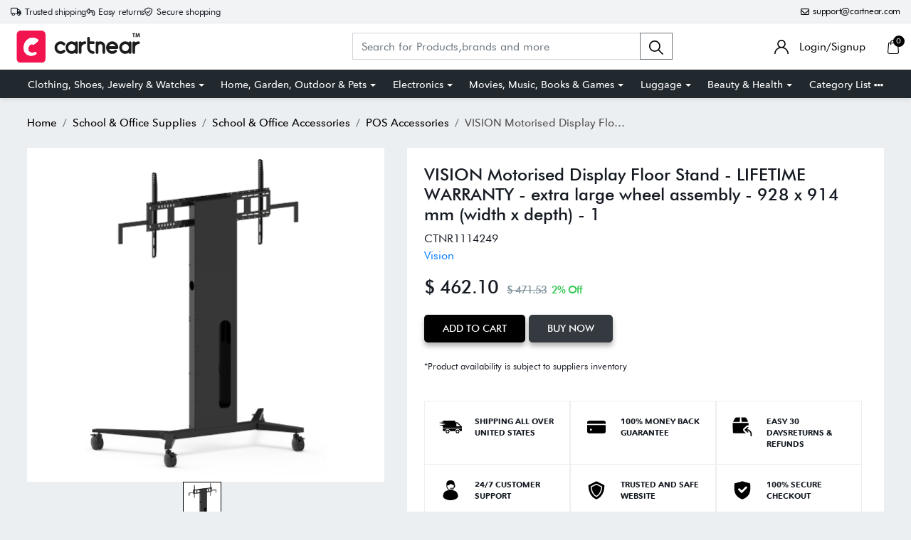

--- FILE ---
content_type: text/html; charset=UTF-8
request_url: https://cartnear.com/itm/vision-motorised-display-floor-stand-lifetime-warranty-extra-large-wheel-assembly-928-x-914-mm-width-x-depth-1-1114249
body_size: 26856
content:
<!doctype html>
<html lang="en">

<head>
   <meta charset="utf-8">
   <meta name="viewport" content="width=device-width, initial-scale=1,maximum-scale=1,shrink-to-fit=no">
   <title>Buy VISION Motorised Display Floor Stand - LIFETIME WARRANTY - extra</title>
   <meta name="description" content="VISION Motorised Display Floor Stand - LIFETIME WARRANTY - extra large wheel assembly - 928 x 914 mm (width x depth) - 100 mm / 4&quot; wheels - black" />
   <meta name="keywords" content="Buy VISION Motorised Display Floor Stand - LIFETIME WARRANTY - extra large wheel assembly - 928 x 914 mm (width x depth) - 1 in United States  - Cartnear.com">
   <meta property="fb:app_id" content="3262712580499888" />
   <meta property="og:title" content="Buy VISION Motorised Display Floor Stand - LIFETIME WARRANTY - extra large wheel assembly - 928 x 914 mm (width x depth) - 1 in United States  - Cartnear.com " />
   <meta property="og:type" content="website" />
   <meta property="og:description" content="VISION Motorised Display Floor Stand - LIFETIME WARRANTY - extra large wheel assembly - 928 x 914 mm (width x depth) - 100 mm / 4&quot; wheels - black" />
   <meta property="og:url" content="https://Cartnear.com/itm/vision-motorised-display-floor-stand-lifetime-warranty-extra-large-wheel-assembly-928-x-914-mm-width-x-depth-1-1114249" />
   <meta property="og:image:width" content="680px" />
   <meta property="og:image:height" content="680px" />
   <meta property="og:image" content="https://cartnear.s3.us-east-2.amazonaws.com/products/ac75f1271cd4817f2cb14d92cf6712d1.jpg" />
   <meta property="og:site_name" content="Cartnear.com" />
   <meta name="twitter:card" content="app">
   <meta name="twitter:site" content="@cartnear">
   <meta name="twitter:title" content="Buy VISION Motorised Display Floor Stand - LIFETIME WARRANTY - extra large wheel assembly - 928 x 914 mm (width x depth) - 1 in United States  - Cartnear.com ">
   <meta name="twitter:text:title" content="Buy VISION Motorised Display Floor Stand - LIFETIME WARRANTY - extra large wheel assembly - 928 x 914 mm (width x depth) - 1 in United States  - Cartnear.com ">
   <meta name="twitter:description" content="VISION Motorised Display Floor Stand - LIFETIME WARRANTY - extra large wheel assembly - 928 x 914 mm (width x depth) - 100 mm / 4&quot; wheels - black">
   <meta name="twitter:image" content="https://cartnear.s3.us-east-2.amazonaws.com/products/ac75f1271cd4817f2cb14d92cf6712d1.jpg">

   <link rel="canonical" href="https://cartnear.com/itm/vision-motorised-display-floor-stand-lifetime-warranty-extra-large-wheel-assembly-928-x-914-mm-width-x-depth-1-1114249" />

   <!-- <link rel="apple-touch-icon" sizes="57x57" href="/assets/images/favicon/apple-icon-57x57.png">
<link rel="apple-touch-icon" sizes="60x60" href="/assets/images/favicon/apple-icon-60x60.png">
<link rel="apple-touch-icon" sizes="72x72" href="/assets/images/favicon/apple-icon-72x72.png">
<link rel="apple-touch-icon" sizes="76x76" href="/assets/images/favicon/apple-icon-76x76.png">
<link rel="apple-touch-icon" sizes="114x114" href="/assets/images/favicon/apple-icon-114x114.png">
<link rel="apple-touch-icon" sizes="120x120" href="/assets/images/favicon/apple-icon-120x120.png">
<link rel="apple-touch-icon" sizes="144x144" href="/assets/images/favicon/apple-icon-144x144.png">
<link rel="apple-touch-icon" sizes="152x152" href="/assets/images/favicon/apple-icon-152x152.png">-->
<link rel="apple-touch-icon" sizes="180x180" href="/assets/images/favicon/apple-icon-180x180.png">
<link rel="icon" type="image/png" sizes="192x192" href="/assets/images/favicon/android-icon-192x192.png">
<link rel="icon" type="image/png" sizes="32x32" href="/assets/images/favicon/favicon-32x32.png">
<link rel="icon" type="image/png" sizes="96x96" href="/assets/images/favicon/favicon-96x96.png">
<link rel="icon" type="image/png" sizes="16x16" href="/assets/images/favicon/favicon-16x16.png">

<link rel="mask-icon" href="/assets/images/favicon/android-icon-192x192.png" color="#000000" />


<link rel="manifest" href="/manifest.json">
<meta name="msapplication-TileColor" content="#ffffff">
<meta name="msapplication-TileImage" content="/assets/images/favicon/ms-icon-144x144.png">
<meta name="theme-color" content="#eceff1">

<link rel="dns-prefetch" href="//connect.facebook.net">
<link rel="dns-prefetch" href="//googletagmanager.com">
<link rel="preload" href="https://cartnear.com/assets/css/bootstrap.min.css" as="style" onload="this.onload=null;this.rel='stylesheet'">
<link rel="preload" as="script" href="/assets/js/jquery.min.js">
<link rel="preload" as="script" href="/assets/js/bootstrap.bundle.min.js">
<noscript>
        <link rel="stylesheet" href="/assets/css/bootstrap.min.css">
</noscript>

<link rel="stylesheet" href="/assets/css/basic.css?0.003">
<link rel="stylesheet" href="/assets/css/cn.css?0.0010">
<link rel="stylesheet" href="/assets/css/cartnear-hf.css?0.0010">
<link rel="stylesheet" href="/assets/css/fontawesome-6.5.1.min.css">

<!-- font preload -->
<link rel="preload" crossorigin as="font" type="font/woff2" href="/assets/fonts/Cabin-Regular.woff2">
<link rel="preload" crossorigin as="font" type="font/woff2" href="/assets/fonts/Cabin-Medium.woff2">
<link rel="preload" crossorigin as="font" type="font/woff2" href="/assets/fonts/Cabin-SemiBold.woff2">
<link rel="preload" crossorigin as="font" type="font/woff2" href="/assets/fonts/Cabin-Bold.woff2">
<link rel="preload" crossorigin as="font" type="font/woff2" href="/assets/fonts/FuturaBT-Light.woff2">
<link rel="preload" crossorigin as="font" type="font/woff2" href="/assets/fonts/FuturaBT-Book.woff2">
<link rel="preload" crossorigin as="font" type="font/woff2" href="/assets/fonts/FuturaBT-Medium.woff2">
<link rel="preload" crossorigin as="font" type="font/woff2" href="/assets/fonts/FuturaBT-BoldCondensed.woff2">
<link rel="preload" crossorigin as="font" type="font/woff2" href="/assets/fonts/AvenirNextRoundedPro-Reg.woff2">
<link rel="preload" crossorigin as="font" type="font/woff2" href="/assets/fonts/AvenirNextRoundedPro-Med.woff2">
<link rel="preload" crossorigin as="font" type="font/woff2" href="/assets/fonts/AvenirNextRoundedPro-Bold.woff2">
<style>
        [data-flagiso="_AL"] {
                display: none;
        }
</style>
<script>
                                (function() {
                                var data = {
                                        "@context": "https://schema.org",
                                        "@type": "Organization",
                                        "name": "Cartnear apparel, Cartnear accessories, buy branded shoes online, designer clothes, designer accessories, original Cartnear products online,buy sneakers online | cartnear.com",
                                        "url": "https://cartnear.com/itm/vision-motorised-display-floor-stand-lifetime-warranty-extra-large-wheel-assembly-928-x-914-mm-width-x-depth-1-1114249",
                                        "logo": "https://cartnear.com/assets/images/cartnear-icon.png",
                                        "sameAs": []

                                }
                                var script = document.createElement('script');
                                script.type = 'application/ld+json';
                                script.innerHTML = JSON.stringify(data);
                                document.getElementsByTagName('head')[0].appendChild(script);
                        })(document);
        </script>   <link rel="preload" href="https://cartnear.com/assets/css/owl.carousel.min.css" as="style" onload="this.onload=null;this.rel='stylesheet'">
   <link rel="preload" href="https://cartnear.com/assets/css/toastr.css" as="style" onload="this.onload=null;this.rel='stylesheet'">
   <link rel="preload" href="https://cartnear.com/assets/css/jquery.fancybox.min.css" as="style" onload="this.onload=null;this.rel='stylesheet'">
   <link rel="stylesheet" href="https://cartnear.com/assets/css/bootstrap-select.css">
   <noscript>
      <link rel="stylesheet" href="/assets/css/owl.carousel.min.css">
      <link rel="stylesheet" type="text/css" href="https://cartnear.com/assets/css/toastr.css">
      <link rel="stylesheet" href="https://cartnear.com/assets/css/jquery.fancybox.min.css">
   </noscript>
   <link rel="preconnect" href="//dbjwdlu7jzig8.cloudfront.net">
   <script>
      ! function(e) {
         if (!window.pintrk) {
            window.pintrk = function() {
               window.pintrk.queue.push(Array.prototype.slice.call(arguments))
            };
            var
               n = window.pintrk;
            n.queue = [], n.version = "3.0";
            var
               t = document.createElement("script");
            t.async = !0, t.src = e;
            var
               r = document.getElementsByTagName("script")[0];
            r.parentNode.insertBefore(t, r)
         }
      }("https://s.pinimg.com/ct/core.js");
      pintrk('load', '2613978790471', {
         em: '<user_email_address>'
      });
      pintrk('page');
   </script>
   <noscript>
      <img height="1" width="1" style="display:none;" alt=""
         src="https://ct.pinterest.com/v3/?event=init&tid=2613978790471&pd[em]=<hashed_email_address>&noscript=1" />
   </noscript>
   <script>
      pintrk('track', 'pagevisit', {
         event_id: 'eventId0001'
      });
   </script>
    

<!-- Google tag (gtag.js) -->
<script async src="https://www.googletagmanager.com/gtag/js?id=G-76E3GLJZ1C"></script>
<script>
  window.dataLayer = window.dataLayer || [];
  function gtag(){dataLayer.push(arguments);}
  gtag('js', new Date());

  gtag('config', 'G-76E3GLJZ1C');
</script>
 </head>

<body class="home-hd-bx cartMobile">
       <div class="wrapper">
      <div class="onClickLoader d-none">
         <div class="typing_loader"></div>
      </div>
      <div class="se-pre-con">
    <div class="typing_loader"></div>
</div>
<header class="header cNheader">

    <div class="headerTt">
        <div class="container">
            <div class="hTtgrid">
                <div class="hTlt">
                    <span><i class="far fa-truck"></i> <small>Trusted shipping</small></span>
                    <span><i class="far fa-turn-left"></i> <small>Easy returns</small></span>
                    <span><i class="far fa-shield-check"></i> <small>Secure shopping</small></span>
                </div>
                <div class="hTrt">
                                        <span><a href="//mail.google.com/mail/?view=cm&fs=1&to=support@cartnear.com" target="_blank"><i class="far fa-envelope"></i> <small>support@cartnear.com</small></a></span>
                </div>
            </div>
        </div>
    </div>
    <div class="header-top">
        <div class="container">
            <div class="row align-items-center">
                <div class="ml-2 ml-sm-3 d-lg-none">
                    <div class="m-icon d-inline-block d-lg-none align-middle">
                        <a href="javascript:void(0);" class="side-nav">
                            <span class="m-icon-cmn">&nbsp;</span>
                            <span class="m-icon-cmn">&nbsp;</span>
                            <span class="m-icon-cmn">&nbsp;</span>
                        </a>
                    </div>
                </div>
                <div class="col-5 col-md-4 col-lg-3">
                    <div class="logo text-center mx-auto ml-lg-0">
                        <a class="d-inline-block" href="/" title="cartnear.com"> <img width="512" height="120" src="/assets/images/logo.svg" alt="cartnear.com"></a>
                    </div>
                </div>
                <div class="col-12 col-md-12 col-lg-9">
                    <div class="menu">
                        <div class="row align-items-center">
                            <div class="col-lg-8 col-xl-8">
                                <form action="/p/" name="searchFrm" id="searchFrm" method="get" class="" accept-charset="utf-8">
                                <div class="header-srch pt-3 pt-lg-0">
                                    <div class="input-group">
                                        <input size="30" id="searchKey" type="text" name="searchKey" class="form-control rounded-0" placeholder="Search for Products,brands and more" value="" autocomplete="off">
                                        <div class="input-group-append">
                                            <button class="btn btn-outline-secondary" type="submit"><img width="20" height="20" src="/assets/images/icons/search.svg" alt="search"></button>
                                        </div>
                                        <div class="autocomplete_searchlists pro-brand-dd" id="ajaxSearchResults"></div>
                                    </div>
                                </div>
                                </form>                            </div>
                            <div class="col-lg-4 col-xl-4 pl-0">
                                <div class="menu-right text-right">
                                    <div class="user-acc d-inline-block mr-2 mr-sm-4">
                                        <div class="user-link">
                                            
                                                <a href="/login"><img width="20" height="20" src="/assets/images/icons/user.svg" alt="login"> <span class="log-span">Login/Signup </span></a>
                                                                                    </div>
                                    </div>

                                    <div class="cart d-inline-block">
                                        <div class="cart-icon">
                                            <a href="/cart">
                                                <span class="cart-count-wrap">
                                                    <img width="20" height="20" src="/assets/images/icons/cart.svg" alt="icon">
                                                    <span class="cart-count" id="cartCount">0</span>
                                                </span>
                                                <!-- <span class="cart-count"></span> -->
                                            </a>
                                        </div>
                                    </div>
                                </div>
                            </div>
                        </div>
                    </div>
                </div>
            </div>
        </div>
    </div>
    <div class="header-bot d-none d-lg-block">
        <div class="container">
            <div class="header-menu text-center">
                <ul class="m-list list-unstyled mb-0" itemscope itemtype="http://www.schema.org/SiteNavigationElement">
                    <li class="drp-dwn-wrap" itemprop="name"><a  itemprop="url" href="/p/clothing-shoes-jewelry-watches" class="dropdown-toggle" aria-haspopup="true" aria-expanded="false">Clothing, Shoes, Jewelry & Watches</a><div class="dropdown-menu" ><div class="dropdown-menu-inner"><ul class="list-unstyled mb-0"><li itemprop="name"><a class="dropdown-item" itemprop="url" href="/p/jewellery">Jewellery</a></li><li itemprop="name"><a class="dropdown-item" itemprop="url" href="/p/eyewear">Eyewear</a></li><li itemprop="name"><a class="dropdown-item" itemprop="url" href="/p/women">Women</a></li><li itemprop="name"><a class="dropdown-item" itemprop="url" href="/p/men">Men</a></li><li itemprop="name"><a class="dropdown-item" itemprop="url" href="/p/kids">Kids</a></li><li itemprop="name"><a class="dropdown-item" itemprop="url" href="/p/young-adult">Young Adult</a></li><li itemprop="name"><a class="dropdown-item" itemprop="url" href="/p/shoes">Shoes</a></li></ul></div></div></li><li class="drp-dwn-wrap" itemprop="name"><a  itemprop="url" href="/p/home-garden-outdoor-pets" class="dropdown-toggle" aria-haspopup="true" aria-expanded="false">Home, Garden, Outdoor & Pets</a><div class="dropdown-menu" ><div class="dropdown-menu-inner"><ul class="list-unstyled mb-0"><li itemprop="name"><a class="dropdown-item" itemprop="url" href="/p/public-safety-le">Public Safety & Le</a></li><li itemprop="name"><a class="dropdown-item" itemprop="url" href="/p/home">Home</a></li><li itemprop="name"><a class="dropdown-item" itemprop="url" href="/p/furniture">Furniture</a></li><li itemprop="name"><a class="dropdown-item" itemprop="url" href="/p/holiday-shop">Holiday Shop</a></li><li itemprop="name"><a class="dropdown-item" itemprop="url" href="/p/kitchen-dining">Kitchen & Dining</a></li><li itemprop="name"><a class="dropdown-item" itemprop="url" href="/p/household-essentials">Household Essentials</a></li><li itemprop="name"><a class="dropdown-item" itemprop="url" href="/p/party-supplies">Party Supplies</a></li><li itemprop="name"><a class="dropdown-item" itemprop="url" href="/p/patio-garden">Patio & Garden</a></li><li itemprop="name"><a class="dropdown-item" itemprop="url" href="/p/pets">Pets</a></li><li itemprop="name"><a class="dropdown-item" itemprop="url" href="/p/swing-set-accessories-attachments">Swing Set Accessories & Attachments</a></li><li itemprop="name"><a class="dropdown-item" itemprop="url" href="/p/picnic-baskets">Picnic Baskets</a></li><li itemprop="name"><a class="dropdown-item" itemprop="url" href="/p/outdoor-dinnerware">Outdoor Dinnerware</a></li></ul></div></div></li><li class="drp-dwn-wrap" itemprop="name"><a  itemprop="url" href="/p/electronics" class="dropdown-toggle" aria-haspopup="true" aria-expanded="false">Electronics</a><div class="dropdown-menu" ><div class="dropdown-menu-inner"><ul class="list-unstyled mb-0"><li itemprop="name"><a class="dropdown-item" itemprop="url" href="/p/audio-video-portable-devices">Audio, Video & Portable Devices</a></li><li itemprop="name"><a class="dropdown-item" itemprop="url" href="/p/cables">Cables</a></li><li itemprop="name"><a class="dropdown-item" itemprop="url" href="/p/adapters-gender-changers">Adapters & Gender Changers</a></li><li itemprop="name"><a class="dropdown-item" itemprop="url" href="/p/headsets-speakers-soundcards">Headsets, Speakers & Soundcards</a></li><li itemprop="name"><a class="dropdown-item" itemprop="url" href="/p/power-protection">Power Protection</a></li><li itemprop="name"><a class="dropdown-item" itemprop="url" href="/p/3d-printing">3D Printing</a></li><li itemprop="name"><a class="dropdown-item" itemprop="url" href="/p/video-cards-video-devices">Video Cards & Video Devices</a></li><li itemprop="name"><a class="dropdown-item" itemprop="url" href="/p/tools-components">Tools & Components</a></li><li itemprop="name"><a class="dropdown-item" itemprop="url" href="/p/sound-cards">Sound Cards</a></li><li itemprop="name"><a class="dropdown-item" itemprop="url" href="/p/alternative-energy">Alternative Energy</a></li><li itemprop="name"><a class="dropdown-item" itemprop="url" href="/p/barebone-mini-computers">Barebone / Mini Computers</a></li><li itemprop="name"><a class="dropdown-item" itemprop="url" href="/p/ssds">SSDs</a></li><li itemprop="name"><a class="dropdown-item" itemprop="url" href="/p/accessories-15">Accessories</a></li><li itemprop="name"><a class="dropdown-item" itemprop="url" href="/p/mobile-accessories">Mobile Accessories</a></li><li itemprop="name"><a class="dropdown-item" itemprop="url" href="/p/storage-devices">Storage Devices</a></li><li itemprop="name"><a class="dropdown-item" itemprop="url" href="/p/personal-care-3">Personal Care</a></li><li itemprop="name"><a class="dropdown-item" itemprop="url" href="/p/healthcare">Healthcare</a></li><li itemprop="name"><a class="dropdown-item" itemprop="url" href="/p/home-theatre-systems">Home Theatre Systems</a></li><li itemprop="name"><a class="dropdown-item" itemprop="url" href="/p/laptops-computers-office">Laptops, Computers & Office</a></li><li itemprop="name"><a class="dropdown-item" itemprop="url" href="/p/speakers-audio-systems">Speakers & Audio Systems</a></li><li itemprop="name"><a class="dropdown-item" itemprop="url" href="/p/tech-services-support">Tech Services & Support</a></li><li itemprop="name"><a class="dropdown-item" itemprop="url" href="/p/projectors-tvs-home-theater">Projectors, TVs & Home Theater</a></li><li itemprop="name"><a class="dropdown-item" itemprop="url" href="/p/wi-fi-networking">Wi-Fi & Networking</a></li><li itemprop="name"><a class="dropdown-item" itemprop="url" href="/p/cell-phones">Cell Phones</a></li><li itemprop="name"><a class="dropdown-item" itemprop="url" href="/p/electronics-deals">Electronics Deals</a></li><li itemprop="name"><a class="dropdown-item" itemprop="url" href="/p/headphones">Headphones</a></li><li itemprop="name"><a class="dropdown-item" itemprop="url" href="/p/tablets-e-readers">Tablets & E-Readers</a></li><li itemprop="name"><a class="dropdown-item" itemprop="url" href="/p/digital-cameras">Digital Cameras</a></li><li itemprop="name"><a class="dropdown-item" itemprop="url" href="/p/home-phones">Home Phones</a></li><li itemprop="name"><a class="dropdown-item" itemprop="url" href="/p/tech-accessories">Tech Accessories</a></li><li itemprop="name"><a class="dropdown-item" itemprop="url" href="/p/electronics-sanitizing-cleaning-supplies">Electronics Sanitizing & Cleaning Supplies</a></li><li itemprop="name"><a class="dropdown-item" itemprop="url" href="/p/smart-home">Smart Home</a></li><li itemprop="name"><a class="dropdown-item" itemprop="url" href="/p/batteries-power-banks-chargers">Batteries, Power Banks & Chargers</a></li><li itemprop="name"><a class="dropdown-item" itemprop="url" href="/p/wearable-technology">Wearable Technology</a></li><li itemprop="name"><a class="dropdown-item" itemprop="url" href="/p/gps-navigation">GPS & Navigation</a></li></ul></div></div></li><li class="drp-dwn-wrap" itemprop="name"><a  itemprop="url" href="/p/movies-music-books-games" class="dropdown-toggle" aria-haspopup="true" aria-expanded="false">Movies, Music, Books & Games</a><div class="dropdown-menu" ><div class="dropdown-menu-inner"><ul class="list-unstyled mb-0"><li itemprop="name"><a class="dropdown-item" itemprop="url" href="/p/music">Music</a></li><li itemprop="name"><a class="dropdown-item" itemprop="url" href="/p/musical-instruments">Musical Instruments</a></li><li itemprop="name"><a class="dropdown-item" itemprop="url" href="/p/movies">Movies</a></li><li itemprop="name"><a class="dropdown-item" itemprop="url" href="/p/video-games">Video Games</a></li><li itemprop="name"><a class="dropdown-item" itemprop="url" href="/p/books">Books</a></li><li itemprop="name"><a class="dropdown-item" itemprop="url" href="/p/ways-to-shop-entertainment">Ways to Shop Entertainment</a></li><li itemprop="name"><a class="dropdown-item" itemprop="url" href="/p/entertainment-deals">Entertainment Deals</a></li></ul></div></div></li><li class="drp-dwn-wrap" itemprop="name"><a  itemprop="url" href="/p/luggage" class="dropdown-toggle" aria-haspopup="true" aria-expanded="false">Luggage</a><div class="dropdown-menu" ><div class="dropdown-menu-inner"><ul class="list-unstyled mb-0"><li itemprop="name"><a class="dropdown-item" itemprop="url" href="/p/bible-covers">Bible Covers</a></li><li itemprop="name"><a class="dropdown-item" itemprop="url" href="/p/briefcases">Briefcases</a></li><li itemprop="name"><a class="dropdown-item" itemprop="url" href="/p/camo">Camo</a></li><li itemprop="name"><a class="dropdown-item" itemprop="url" href="/p/coolers-2">Coolers</a></li><li itemprop="name"><a class="dropdown-item" itemprop="url" href="/p/toiletry-bags-1">Toiletry Bags</a></li><li itemprop="name"><a class="dropdown-item" itemprop="url" href="/p/tote-bags-1">Tote Bags</a></li><li itemprop="name"><a class="dropdown-item" itemprop="url" href="/p/backpacks">Backpacks</a></li><li itemprop="name"><a class="dropdown-item" itemprop="url" href="/p/carry-on-luggage">Carry-on Luggage</a></li><li itemprop="name"><a class="dropdown-item" itemprop="url" href="/p/checked-luggage">Checked Luggage</a></li><li itemprop="name"><a class="dropdown-item" itemprop="url" href="/p/lunch-bags">Lunch Bags</a></li><li itemprop="name"><a class="dropdown-item" itemprop="url" href="/p/travel-accessories">Travel Accessories</a></li><li itemprop="name"><a class="dropdown-item" itemprop="url" href="/p/luggage-deals">Luggage Deals</a></li><li itemprop="name"><a class="dropdown-item" itemprop="url" href="/p/laptop-bags-briefcases">Laptop Bags & Briefcases</a></li><li itemprop="name"><a class="dropdown-item" itemprop="url" href="/p/kids-luggage">Kids' Luggage</a></li><li itemprop="name"><a class="dropdown-item" itemprop="url" href="/p/duffels-gym-bags">Duffels & Gym Bags</a></li><li itemprop="name"><a class="dropdown-item" itemprop="url" href="/p/suitcases">Suitcases</a></li><li itemprop="name"><a class="dropdown-item" itemprop="url" href="/p/rfid-blocking-luggage-travel-accessories">RFID Blocking Luggage & Travel Accessories</a></li><li itemprop="name"><a class="dropdown-item" itemprop="url" href="/p/luggage-sets">Luggage Sets</a></li><li itemprop="name"><a class="dropdown-item" itemprop="url" href="/p/mens-luggage">Mens' Luggage</a></li><li itemprop="name"><a class="dropdown-item" itemprop="url" href="/p/handbags-3">Handbags</a></li><li itemprop="name"><a class="dropdown-item" itemprop="url" href="/p/accessories-6">Accessories</a></li><li itemprop="name"><a class="dropdown-item" itemprop="url" href="/p/outdoor-2">Outdoor</a></li><li itemprop="name"><a class="dropdown-item" itemprop="url" href="/p/beauty-luggage">Beauty Luggage</a></li><li itemprop="name"><a class="dropdown-item" itemprop="url" href="/p/travel-totes">Travel Totes</a></li><li itemprop="name"><a class="dropdown-item" itemprop="url" href="/p/garment-bags">Garment Bags</a></li><li itemprop="name"><a class="dropdown-item" itemprop="url" href="/p/weekenders">Weekenders</a></li><li itemprop="name"><a class="dropdown-item" itemprop="url" href="/p/messenger-bags">Messenger Bags</a></li></ul></div></div></li><li class="drp-dwn-wrap" itemprop="name"><a  itemprop="url" href="/p/beauty-health" class="dropdown-toggle" aria-haspopup="true" aria-expanded="false">Beauty & Health</a><div class="dropdown-menu" ><div class="dropdown-menu-inner"><ul class="list-unstyled mb-0"><li itemprop="name"><a class="dropdown-item" itemprop="url" href="/p/beauty">Beauty</a></li><li itemprop="name"><a class="dropdown-item" itemprop="url" href="/p/personal-care">Personal Care</a></li><li itemprop="name"><a class="dropdown-item" itemprop="url" href="/p/health">Health</a></li><li itemprop="name"><a class="dropdown-item" itemprop="url" href="/p/skin-care-1">Skin Care</a></li></ul></div></div></li>                    <li itemprop="name" class="drp-dwn-wrap"><a href="/category-list" title="Category List" class="" aria-expanded="false" aria-haspopup="true">Category List <img width="21" height="5" src="https://cartnear.com/assets/images/icons/icon-menu-dot.svg" alt="icon" style="max-width: 14px;height: auto;object-fit: contain;">
                        </a>
                        <div class="dropdown-menu">
                            <div class="dropdown-menu-inner">

                                <ul class="list-unstyled mb-0">

                                    <li itemprop="name"><a class="dropdown-item" itemprop="url" href="/p/baby-toys">Baby & Toys</a></li>

                                    <li itemprop="name"><a class="dropdown-item" itemprop="url" href="/p/sports-outdoors">Sports & Outdoors</a></li>

                                    <li itemprop="name"><a class="dropdown-item" itemprop="url" href="/p/school-office-supplies">School & Office Supplies</a> </li>

                                    <li itemprop="name"><a class="dropdown-item" itemprop="url" href="/p/food-grocery">Food & Grocery</a> </li>

                                    <li itemprop="name"><a class="dropdown-item" itemprop="url" href="/p/shops-all">Shops All</a> </li>
                                </ul>
                            </div>
                        </div>
                    </li>
                </ul>
            </div>
        </div>
    </div>

</header>
<div class="mob-menu-view">
    <div class="mob-menu-close text-right mb-4">
        <a href="javascript:void(0);" class="side-nav">
            <img width="14" height="14" src="/assets/images/icons/menu-close.svg" alt="close" />
        </a>
    </div>
    <ul class="list-unstyled mb-0">
        <li class="m-dd-li"><a class="text-uppercase" href="/p/clothing-shoes-jewelry-watches" >Clothing, Shoes, Jewelry & Watches</a><span class="m-link"><img width="20" height="20" src="/assets/images/icons/plus.svg" alt="i"></span><ul class="menu-slide list-unstyled mb-0"><li><a href="/p/jewellery">Jewellery</a></li><li><a href="/p/eyewear">Eyewear</a></li><li><a href="/p/women">Women</a></li><li><a href="/p/men">Men</a></li><li><a href="/p/kids">Kids</a></li><li><a href="/p/young-adult">Young Adult</a></li><li><a href="/p/shoes">Shoes</a></li></ul></li><li class="m-dd-li"><a class="text-uppercase" href="/p/home-garden-outdoor-pets" >Home, Garden, Outdoor & Pets</a><span class="m-link"><img width="20" height="20" src="/assets/images/icons/plus.svg" alt="i"></span><ul class="menu-slide list-unstyled mb-0"><li><a href="/p/public-safety-le">Public Safety & Le</a></li><li><a href="/p/home">Home</a></li><li><a href="/p/furniture">Furniture</a></li><li><a href="/p/holiday-shop">Holiday Shop</a></li><li><a href="/p/kitchen-dining">Kitchen & Dining</a></li><li><a href="/p/household-essentials">Household Essentials</a></li><li><a href="/p/party-supplies">Party Supplies</a></li><li><a href="/p/patio-garden">Patio & Garden</a></li><li><a href="/p/pets">Pets</a></li><li><a href="/p/swing-set-accessories-attachments">Swing Set Accessories & Attachments</a></li><li><a href="/p/picnic-baskets">Picnic Baskets</a></li><li><a href="/p/outdoor-dinnerware">Outdoor Dinnerware</a></li></ul></li><li class="m-dd-li"><a class="text-uppercase" href="/p/electronics" >Electronics</a><span class="m-link"><img width="20" height="20" src="/assets/images/icons/plus.svg" alt="i"></span><ul class="menu-slide list-unstyled mb-0"><li><a href="/p/audio-video-portable-devices">Audio, Video & Portable Devices</a></li><li><a href="/p/cables">Cables</a></li><li><a href="/p/adapters-gender-changers">Adapters & Gender Changers</a></li><li><a href="/p/headsets-speakers-soundcards">Headsets, Speakers & Soundcards</a></li><li><a href="/p/power-protection">Power Protection</a></li><li><a href="/p/3d-printing">3D Printing</a></li><li><a href="/p/video-cards-video-devices">Video Cards & Video Devices</a></li><li><a href="/p/tools-components">Tools & Components</a></li><li><a href="/p/sound-cards">Sound Cards</a></li><li><a href="/p/alternative-energy">Alternative Energy</a></li><li><a href="/p/barebone-mini-computers">Barebone / Mini Computers</a></li><li><a href="/p/ssds">SSDs</a></li><li><a href="/p/accessories-15">Accessories</a></li><li><a href="/p/mobile-accessories">Mobile Accessories</a></li><li><a href="/p/storage-devices">Storage Devices</a></li><li><a href="/p/personal-care-3">Personal Care</a></li><li><a href="/p/healthcare">Healthcare</a></li><li><a href="/p/home-theatre-systems">Home Theatre Systems</a></li><li><a href="/p/laptops-computers-office">Laptops, Computers & Office</a></li><li><a href="/p/speakers-audio-systems">Speakers & Audio Systems</a></li><li><a href="/p/tech-services-support">Tech Services & Support</a></li><li><a href="/p/projectors-tvs-home-theater">Projectors, TVs & Home Theater</a></li><li><a href="/p/wi-fi-networking">Wi-Fi & Networking</a></li><li><a href="/p/cell-phones">Cell Phones</a></li><li><a href="/p/electronics-deals">Electronics Deals</a></li><li><a href="/p/headphones">Headphones</a></li><li><a href="/p/tablets-e-readers">Tablets & E-Readers</a></li><li><a href="/p/digital-cameras">Digital Cameras</a></li><li><a href="/p/home-phones">Home Phones</a></li><li><a href="/p/tech-accessories">Tech Accessories</a></li><li><a href="/p/electronics-sanitizing-cleaning-supplies">Electronics Sanitizing & Cleaning Supplies</a></li><li><a href="/p/smart-home">Smart Home</a></li><li><a href="/p/batteries-power-banks-chargers">Batteries, Power Banks & Chargers</a></li><li><a href="/p/wearable-technology">Wearable Technology</a></li><li><a href="/p/gps-navigation">GPS & Navigation</a></li></ul></li><li class="m-dd-li"><a class="text-uppercase" href="/p/movies-music-books-games" >Movies, Music, Books & Games</a><span class="m-link"><img width="20" height="20" src="/assets/images/icons/plus.svg" alt="i"></span><ul class="menu-slide list-unstyled mb-0"><li><a href="/p/music">Music</a></li><li><a href="/p/musical-instruments">Musical Instruments</a></li><li><a href="/p/movies">Movies</a></li><li><a href="/p/video-games">Video Games</a></li><li><a href="/p/books">Books</a></li><li><a href="/p/ways-to-shop-entertainment">Ways to Shop Entertainment</a></li><li><a href="/p/entertainment-deals">Entertainment Deals</a></li></ul></li><li class="m-dd-li"><a class="text-uppercase" href="/p/luggage" >Luggage</a><span class="m-link"><img width="20" height="20" src="/assets/images/icons/plus.svg" alt="i"></span><ul class="menu-slide list-unstyled mb-0"><li><a href="/p/bible-covers">Bible Covers</a></li><li><a href="/p/briefcases">Briefcases</a></li><li><a href="/p/camo">Camo</a></li><li><a href="/p/coolers-2">Coolers</a></li><li><a href="/p/toiletry-bags-1">Toiletry Bags</a></li><li><a href="/p/tote-bags-1">Tote Bags</a></li><li><a href="/p/backpacks">Backpacks</a></li><li><a href="/p/carry-on-luggage">Carry-on Luggage</a></li><li><a href="/p/checked-luggage">Checked Luggage</a></li><li><a href="/p/lunch-bags">Lunch Bags</a></li><li><a href="/p/travel-accessories">Travel Accessories</a></li><li><a href="/p/luggage-deals">Luggage Deals</a></li><li><a href="/p/laptop-bags-briefcases">Laptop Bags & Briefcases</a></li><li><a href="/p/kids-luggage">Kids' Luggage</a></li><li><a href="/p/duffels-gym-bags">Duffels & Gym Bags</a></li><li><a href="/p/suitcases">Suitcases</a></li><li><a href="/p/rfid-blocking-luggage-travel-accessories">RFID Blocking Luggage & Travel Accessories</a></li><li><a href="/p/luggage-sets">Luggage Sets</a></li><li><a href="/p/mens-luggage">Mens' Luggage</a></li><li><a href="/p/handbags-3">Handbags</a></li><li><a href="/p/accessories-6">Accessories</a></li><li><a href="/p/outdoor-2">Outdoor</a></li><li><a href="/p/beauty-luggage">Beauty Luggage</a></li><li><a href="/p/travel-totes">Travel Totes</a></li><li><a href="/p/garment-bags">Garment Bags</a></li><li><a href="/p/weekenders">Weekenders</a></li><li><a href="/p/messenger-bags">Messenger Bags</a></li></ul></li><li class="m-dd-li"><a class="text-uppercase" href="/p/beauty-health" >Beauty & Health</a><span class="m-link"><img width="20" height="20" src="/assets/images/icons/plus.svg" alt="i"></span><ul class="menu-slide list-unstyled mb-0"><li><a href="/p/beauty">Beauty</a></li><li><a href="/p/personal-care">Personal Care</a></li><li><a href="/p/health">Health</a></li><li><a href="/p/skin-care-1">Skin Care</a></li></ul></li><li class="m-dd-li"><a class="text-uppercase" href="/p/baby-toys" >Baby & Toys</a><span class="m-link"><img width="20" height="20" src="/assets/images/icons/plus.svg" alt="i"></span><ul class="menu-slide list-unstyled mb-0"><li><a href="/p/baby">Baby</a></li><li><a href="/p/toys">Toys</a></li><li><a href="/p/character-shop">Character Shop</a></li><li><a href="/p/black-beyond-measure">Black Beyond Measure</a></li></ul></li><li class="m-dd-li"><a class="text-uppercase" href="/p/sports-outdoors" >Sports & Outdoors</a><span class="m-link"><img width="20" height="20" src="/assets/images/icons/plus.svg" alt="i"></span><ul class="menu-slide list-unstyled mb-0"><li><a href="/p/hunting-fishing">Hunting & Fishing</a></li><li><a href="/p/games-1">Games</a></li><li><a href="/p/lawn-garden-1">Lawn & Garden</a></li><li><a href="/p/misc-5">Misc</a></li><li><a href="/p/sleeping-bags-1">Sleeping Bags</a></li><li><a href="/p/tarps">Tarps</a></li><li><a href="/p/outdoor-fitness">Outdoor & Fitness</a></li><li><a href="/p/exercise-fitness">Exercise & Fitness</a></li><li><a href="/p/outdoor-recreation">Outdoor Recreation</a></li><li><a href="/p/game-room">Game Room</a></li><li><a href="/p/camping-gear">Camping Gear</a></li><li><a href="/p/coolers">Coolers</a></li><li><a href="/p/sports-outdoors-deals">Sports & Outdoors Deals</a></li><li><a href="/p/bikes-cycling">Bikes & Cycling</a></li><li><a href="/p/fan-shop">Fan Shop</a></li><li><a href="/p/water-bottles">Water Bottles</a></li><li><a href="/p/sports-equipment">Sports Equipment</a></li><li><a href="/p/sports-outdoors-gift-ideas">Sports & Outdoors Gift Ideas</a></li><li><a href="/p/new-in-sports-outdoors-recreation">New in Sports, Outdoors, & Recreation</a></li><li><a href="/p/fall-sports-checklist">Fall Sports Checklist</a></li></ul></li><li class="m-dd-li"><a class="text-uppercase" href="/p/school-office-supplies" >School & Office Supplies</a><span class="m-link"><img width="20" height="20" src="/assets/images/icons/plus.svg" alt="i"></span><ul class="menu-slide list-unstyled mb-0"><li><a href="/p/breakroom-janitorial-supplies">Breakroom & Janitorial Supplies</a></li><li><a href="/p/diaries">Diaries</a></li><li><a href="/p/utility-stationary">Utility & Stationary</a></li><li><a href="/p/pens-pencils">Pens & Pencils</a></li><li><a href="/p/teacher-supplies-classroom-decorations">Teacher Supplies & Classroom Decorations</a></li><li><a href="/p/paper">Paper</a></li><li><a href="/p/markers">Markers</a></li><li><a href="/p/binders">Binders</a></li><li><a href="/p/school-supplies">School Supplies</a></li><li><a href="/p/packing-mailing-supplies">Packing & Mailing Supplies</a></li><li><a href="/p/tape-adhesives-fasteners">Tape, Adhesives & Fasteners</a></li><li><a href="/p/boards-easels">Boards & Easels</a></li><li><a href="/p/crayons">Crayons</a></li><li><a href="/p/desk-organization">Desk Organization</a></li><li><a href="/p/pencils">Pencils</a></li><li><a href="/p/filing-organizers">Filing & Organizers</a></li><li><a href="/p/journals">Journals</a></li><li><a href="/p/pens">Pens</a></li><li><a href="/p/labels-label-makers">Labels & Label Makers</a></li><li><a href="/p/tools-equipment">Tools & Equipment</a></li><li><a href="/p/calendars">Calendars</a></li><li><a href="/p/sticky-notes">Sticky Notes</a></li><li><a href="/p/notebooks">Notebooks</a></li><li><a href="/p/erasers-correction-tape">Erasers & Correction Tape</a></li><li><a href="/p/pencil-cases">Pencil Cases</a></li><li><a href="/p/planners">Planners</a></li><li><a href="/p/retail-store-supplies">Retail Store Supplies</a></li><li><a href="/p/highlighters">Highlighters</a></li><li><a href="/p/locker-accessories">Locker Accessories</a></li><li><a href="/p/cute-school-supplies">Cute School Supplies</a></li><li><a href="/p/school-office-accessories-3">School & Office Accessories</a></li></ul></li><li class="m-dd-li"><a class="text-uppercase" href="/p/food-grocery" >Food & Grocery</a><span class="m-link"><img width="20" height="20" src="/assets/images/icons/plus.svg" alt="i"></span><ul class="menu-slide list-unstyled mb-0"><li><a href="/p/frozen-foods">Frozen Foods</a></li><li><a href="/p/grocery">Grocery</a></li><li><a href="/p/fresh-produce">Fresh Produce</a></li><li><a href="/p/dairy-eggs">Dairy & Eggs</a></li><li><a href="/p/frozen-meat-seafood">Frozen Meat & Seafood</a></li><li><a href="/p/fresh-meats">Fresh Meats</a></li></ul></li><li class="m-dd-li"><a class="text-uppercase" href="/p/shops-all" >Shops All</a><span class="m-link"><img width="20" height="20" src="/assets/images/icons/plus.svg" alt="i"></span><ul class="menu-slide list-unstyled mb-0"><li><a href="/p/unique-bargains">Unique-Bargains</a></li><li><a href="/p/cool-cold">Cool cold</a></li><li><a href="/p/wesdar">Wesdar</a></li><li><a href="/p/i-star">i-Star</a></li><li><a href="/p/cococo">CoCoCo</a></li><li><a href="/p/targus">Targus</a></li><li><a href="/p/cooling-device-accessories">Cooling Device Accessories</a></li><li><a href="/p/xtrike-me">Xtrike Me</a></li><li><a href="/p/techgaming">Tech/Gaming</a></li><li><a href="/p/gift-cards">Gift Cards</a></li><li><a href="/p/womens-accessories">Women's Accessories</a></li><li><a href="/p/flash">Flash</a></li><li><a href="/p/mens-clothing-1">Men's Clothing</a></li><li><a href="/p/gift-ideas">Gift Ideas</a></li><li><a href="/p/brand-experiences">Brand Experiences</a></li><li><a href="/p/sale-on-select-school-art-supplies">Sale on Select School & Art Supplies</a></li><li><a href="/p/jewelry">Jewelry</a></li><li><a href="/p/featured-brands">Featured Brands</a></li><li><a href="/p/nursing-items">Nursing Items</a></li><li><a href="/p/storage">Storage</a></li><li><a href="/p/mens-shoes">Men's Shoes</a></li><li><a href="/p/college">College</a></li><li><a href="/p/school-office-supplies-1">School & Office Supplies</a></li><li><a href="/p/bullseyes-playground">Bullseye's Playground</a></li><li><a href="/p/pride">PRIDE</a></li><li><a href="/p/womens-and-mens-shoes-accessories">Women's and Men's Shoes & Accessories</a></li><li><a href="/p/holiday-trees-lights-more-sale">Holiday Trees, Lights & More Sale</a></li><li><a href="/p/womens-dresses">Women's Dresses</a></li><li><a href="/p/gingerbread">Gingerbread</a></li><li><a href="/p/caregiver-essentials">Caregiver Essentials</a></li><li><a href="/p/baby-bath">Baby Bath</a></li><li><a href="/p/select-school-supplies">select School Supplies</a></li><li><a href="/p/doorbusters">Doorbusters</a></li><li><a href="/p/bedding-bath">Bedding & Bath</a></li><li><a href="/p/womens-sandals">Women's Sandals</a></li><li><a href="/p/sandals-for-the-family">Sandals for the Family</a></li><li><a href="/p/mens-accessories-1">Men's Accessories</a></li><li><a href="/p/shops-all-2">Shops All</a></li><li><a href="/p/one-day-easter-sale">One-day Easter sale</a></li><li><a href="/p/select-health-items">select Health Items</a></li><li><a href="/p/friendsgiving">Friendsgiving</a></li><li><a href="/p/womens-tops-shorts-shoes">Women's Tops, Shorts & Shoes</a></li><li><a href="/p/made-by-design-organization">Made By Design Organization</a></li><li><a href="/p/baby-mealtime">Baby Mealtime</a></li><li><a href="/p/for-new-expecting-parents">For New & Expecting Parents</a></li><li><a href="/p/crayola-kids-daily-deal">Crayola Kids' Daily Deal</a></li><li><a href="/p/spritz-party-supplies">Spritz Party Supplies</a></li><li><a href="/p/wellness-icon-glossary">Wellness Icon Glossary</a></li><li><a href="/p/our-generation-dolls-accessories-kids-daily-deal">Our Generation Dolls & Accessories Kids' Daily Deal</a></li><li><a href="/p/select-home-items">select Home items</a></li><li><a href="/p/mas-que">Mas Que</a></li><li><a href="/p/baby-apparel">Baby Apparel</a></li><li><a href="/p/childrens-board-books-kids-daily-deal">Children's Board Books Kids' Daily Deal</a></li><li><a href="/p/select-office-furniture">Select Office Furniture</a></li><li><a href="/p/most-added-wedding-registry-items">Most-added Wedding Registry Items</a></li></ul></li><li class="m-dd-li"><a class="text-uppercase" href="/p/" ></a><span class="m-link"><img width="20" height="20" src="/assets/images/icons/plus.svg" alt="i"></span><ul class="menu-slide list-unstyled mb-0"><li><a href="/p/umbrellas-2">umbrellas</a></li><li><a href="/p/clutches-4">clutches</a></li></ul></li>    </ul>
</div>      <div class="inner-wrapper" itemscope itemtype="http://schema.org/Product">
         <section class="product-detail-wrap py-3 pt-md-4 pb-md-5">
            <h2 class="d-none">Buy VISION Motorised Display Floor Stand - LIFETIME WARRANTY - extra large wheel assembly - 928 x 914 mm (width x depth) - 1 in United States  - Cartnear.com</h2>
            <div class="container-fluid product-detail-container">
               <div class="listing-head pb-3 pb-lg-4">
                  <nav aria-label="breadcrumb">
                     <ol class="breadcrumb" itemscope itemtype="https://schema.org/BreadcrumbList">
                        <li class="breadcrumb-item" itemprop="itemListElement" itemscope itemtype="https://schema.org/ListItem"><a itemprop="item" href="/"><span itemprop="name">Home</span>
                              <span class="d-none" itemprop="position">1</span>
                           </a>
                        </li>
                        <li   itemprop="itemListElement" itemscope itemtype="https://schema.org/ListItem" class="breadcrumb-item"><a href="/p/school-office-supplies" itemprop="item"><span itemprop="name">School & Office Supplies</span>
                                          <span class="d-none" itemprop="position">2</span> 
                                          </a></li><li   itemprop="itemListElement" itemscope itemtype="https://schema.org/ListItem" class="breadcrumb-item"><a href="/p/school-office-accessories-3" itemprop="item"><span itemprop="name">School & Office Accessories</span>
                                          <span class="d-none" itemprop="position">3</span> 
                                          </a></li><li class="breadcrumb-item" itemprop="itemListElement" itemscope itemtype="https://schema.org/ListItem"><a itemprop="item" href="/p/pos-accessories"><span itemprop="name">POS Accessories</span><span class="d-none" itemprop="position">4</span></a></li><li class="breadcrumb-item active brd-pge-ttl" aria-current="page">VISION Motorised Display Floor Stand - LIFETIME WARRANTY - extra large wheel assembly - 928 x 914 mm (width x depth) - 1</li>                     </ol>
                  </nav>
               </div>
                                 <div class="p-detail-wrap">
                     <div class="p-preview-wrap">
                        <div class="p-preview zoom-image">
                           <img width="450" height="450" class="xzoom" id="product-zoom" itemprop="image" style="max-width:100%;" src="https://cartnear.s3.us-east-2.amazonaws.com/products/ac75f1271cd4817f2cb14d92cf6712d1.jpg" data-xoriginal="https://cartnear.s3.us-east-2.amazonaws.com/products/ac75f1271cd4817f2cb14d92cf6712d1.jpg" data-data-xoriginal="https://cartnear.s3.us-east-2.amazonaws.com/products/ac75f1271cd4817f2cb14d92cf6712d1.jpg" alt="VISION Motorised Display Floor Stand - LIFETIME WARRANTY - extra large wheel assembly - 928 x 914 mm (width x depth) - 1" />
                        </div>
                        <div class="p-preview-thumb">
                           <div class="p-thumb-list thumb-slider-zoom owl-carousel text-center">
                                                                  <a class="image-active xactive" href="https://cartnear.s3.us-east-2.amazonaws.com/products/ac75f1271cd4817f2cb14d92cf6712d1.jpg">
                                       <img width="84" height="84" class="xzoom-gallery xzoom-gallery-hover" src="https://cartnear.s3.us-east-2.amazonaws.com/products/ac75f1271cd4817f2cb14d92cf6712d1.jpg" data-xpreview="https://cartnear.s3.us-east-2.amazonaws.com/products/ac75f1271cd4817f2cb14d92cf6712d1.jpg" alt="VISION Motorised Display Floor Stand - LIFETIME WARRANTY - extra large wheel assembly - 928 x 914 mm (width x depth) - 1">
                                    </a>
                                                         </div>
                        </div>
                     </div>
                     <div class="product-detail-description bg-white h-100 p-4 mt-4 mt-lg-0">
                        <div class="pro-det-top">
                           <h1 itemprop="name">VISION Motorised Display Floor Stand - LIFETIME WARRANTY - extra large wheel assembly - 928 x 914 mm (width x depth) - 1</h1>
                           <span class="d-none" itemprop="sku">CTNR1114249</span>
                                                      <span class="d-none" itemprop="gtin14">04981412000009</span>
                           CTNR1114249<br>                           <p> <a class="text-primary" href="/b/vision">Vision</a></p>                           <div class="d-none" itemprop="brand" itemscope="" itemtype="https://schema.org/Brand">
                              <div class="d-none" itemprop="name">Vision</div>
                           </div>

                                                      
                           <div class="prodPrice" id="itemPrice" itemprop="offers" itemscope itemtype="http://schema.org/Offer">
                              <span class="d-none" itemprop="priceValidUntil">2026-12-21</span>
                              <span class="d-none" itemprop="url">/itm/vision-motorised-display-floor-stand-lifetime-warranty-extra-large-wheel-assembly-928-x-914-mm-width-x-depth-1-1114249</span>
                              <span class="d-none" itemprop="priceCurrency">USD</span>
                              <span class="d-none" itemprop="price">462.1</span>







                              <!-- Standard Shipping -->
                              <div itemprop="shippingDetails" itemscope itemtype="https://schema.org/OfferShippingDetails">
                                 <div itemprop="shippingDestination" itemscope itemtype="https://schema.org/DefinedRegion">
                                    <meta itemprop="addressCountry" content="US" />
                                 </div>
                                 <div itemprop="deliveryTime" itemscope itemtype="https://schema.org/ShippingDeliveryTime">
                                    <div itemprop="handlingTime" itemscope itemtype="https://schema.org/QuantitativeValue">
                                       <meta itemprop="minValue" content="1" />
                                       <meta itemprop="maxValue" content="2" />
                                       <meta itemprop="unitCode" content="DAY" />
                                    </div>
                                    <div itemprop="transitTime" itemscope itemtype="https://schema.org/QuantitativeValue">
                                       <meta itemprop="minValue" content="3" />
                                       <meta itemprop="maxValue" content="8" />
                                       <meta itemprop="unitCode" content="DAY" />
                                    </div>
                                 </div>
                                 <div itemprop="shippingRate" itemtype="https://schema.org/MonetaryAmount" itemscope>
                                    <meta itemprop="value" content="6.95" />
                                    <meta itemprop="currency" content="USD" />
                                    <!-- <meta itemprop="freeShippingThreshold" content="50" /> -->
                                 </div>



                              </div>

                              <!-- Expedited Shipping -->
                              <div itemprop="shippingDetails" itemscope itemtype="https://schema.org/OfferShippingDetails">
                                 <div itemprop="shippingDestination" itemscope itemtype="https://schema.org/DefinedRegion">
                                    <meta itemprop="addressCountry" content="US" />
                                 </div>
                                 <div itemprop="deliveryTime" itemscope itemtype="https://schema.org/ShippingDeliveryTime">
                                    <div itemprop="handlingTime" itemscope itemtype="https://schema.org/QuantitativeValue">
                                       <meta itemprop="minValue" content="1" />
                                       <meta itemprop="maxValue" content="1" />
                                       <meta itemprop="unitCode" content="DAY" />
                                    </div>
                                    <div itemprop="transitTime" itemscope itemtype="https://schema.org/QuantitativeValue">
                                       <meta itemprop="minValue" content="3" />
                                       <meta itemprop="maxValue" content="4" />
                                       <meta itemprop="unitCode" content="DAY" />
                                    </div>
                                 </div>
                                 <div itemprop="shippingRate" itemtype="https://schema.org/MonetaryAmount" itemscope>
                                    <meta itemprop="value" content="15.95" />
                                    <meta itemprop="currency" content="USD" />

                                 </div>

                              </div>

                              <!-- Premium Shipping -->
                              <div itemprop="shippingDetails" itemscope itemtype="https://schema.org/OfferShippingDetails">
                                 <div itemprop="shippingDestination" itemscope itemtype="https://schema.org/DefinedRegion">
                                    <meta itemprop="addressCountry" content="US" />
                                 </div>
                                 <div itemprop="deliveryTime" itemscope itemtype="https://schema.org/ShippingDeliveryTime">
                                    <div itemprop="handlingTime" itemscope itemtype="https://schema.org/QuantitativeValue">
                                       <meta itemprop="minValue" content="0" />
                                       <meta itemprop="maxValue" content="1" />
                                       <meta itemprop="unitCode" content="DAY" />
                                    </div>
                                    <div itemprop="transitTime" itemscope itemtype="https://schema.org/QuantitativeValue">
                                       <meta itemprop="minValue" content="2" />
                                       <meta itemprop="maxValue" content="3" />
                                       <meta itemprop="unitCode" content="DAY" />
                                    </div>
                                 </div>
                                 <div itemprop="shippingRate" itemtype="https://schema.org/MonetaryAmount" itemscope>
                                    <meta itemprop="value" content="25.95" />
                                    <meta itemprop="currency" content="USD" />

                                 </div>


                              </div>

                              <!-- Return Policy -->

                              <div itemprop="hasMerchantReturnPolicy" itemtype="https://schema.org/MerchantReturnPolicy" itemscope>
                                 <meta itemprop="applicableCountry" content="US" />
                                 <meta itemprop="returnPolicyCategory" content="https://schema.org/MerchantReturnFiniteReturnWindow" />
                                 <meta itemprop="merchantReturnDays" content="7" />
                                 <meta itemprop="returnMethod" content="https://schema.org/ReturnByMail" />
                                 <meta itemprop="returnFees" content="https://schema.org/FreeReturn" />
                              </div>
                                                                                             <link itemprop="availability" href="http://schema.org/InStock" />
                                 <h3 id="soldOutPrice">$ 462.10                                                                           <span class="mainPrice">
                                          $ 471.53                                       </span>
                                       <span class="offer">2% Off</span>
                                                                     </h3>

                                                         </div>
                        </div>
                                                                        <span class="errcls d-block" id="err_select" style="color: #ef0e52; font-size: 14px;"></span>
                        <div class="ad-crt-btn adMobile my-4">
                           <input type="hidden" name="itmOption" id="itmOption" class="form-control" value="">
                                                         <button type="button" onclick="AddCartItem(0);" id="AddToCart" class="btn btn-cmn btn-black">Add to Cart</button>
                              <button type="button" class="btn btn-cmn btn-dark" onclick="AddCartItem(1);" id="BuyNow">Buy Now</button>
                                                   </div>
                        <div id="toast">
                           <div id="toast_img"></div>
                           <div id="desc">Item Added to Cart</div>
                        </div>
                        

                        <div class="d-none" itemprop="aggregateRating" itemscope itemtype="http://schema.org/AggregateRating">
                           <meta itemprop="bestRating" content="1" />
                           <meta itemprop="ratingValue" content="1" /><meta itemprop="ratingCount" content="1" />                        </div>
                        <div class="d-none" itemprop="review" itemscope itemtype="http://schema.org/Review">
                           <meta itemprop="name" content="" />
                           <meta itemprop="description" content="" />
                           <meta itemprop="datePublished" content="" />
                           <div itemprop="author" itemscope="" itemtype="https://schema.org/Person">
                              <div itemprop="name">customer</div>
                           </div>
                        </div>
                        <div class="del-prcs mt-4 mt-lg-0">
                                                   <input type="hidden" name="logisticsName" id="logisticsName" value="">
                        <input type="hidden" name="logisticsId" id="logisticsId" value="">
                        <input type="hidden" name="countryCode" id="countryCode" value="US">
                        </div>
                        <p style="font-size: 13px;">*Product availability is subject to suppliers inventory</p>
                        <div class="delivery-flow pt-4">
                           <div class="d-flex flex-wrap aling-items-center">
                              <div class="del-mt-cmn">
                                 <div class="del-mt-icon">
                                    <img src="/assets/images/icons/fast-delivery.svg" alt="VISION Motorised Display Floor Stand - LIFETIME WARRANTY - extra large wheel assembly - 928 x 914 mm (width x depth) - 1">
                                 </div>
                                 <h6>SHIPPING ALL OVER UNITED STATES</h6>
                              </div>
                              <div class="del-mt-cmn">
                                 <div class="del-mt-icon">
                                    <img src="/assets/images/icons/card.svg" alt="VISION Motorised Display Floor Stand - LIFETIME WARRANTY - extra large wheel assembly - 928 x 914 mm (width x depth) - 1">
                                 </div>
                                 <h6>100% MONEY BACK GUARANTEE</h6>
                              </div>
                              <div class="del-mt-cmn">
                                 <div class="del-mt-icon">
                                    <img src="/assets/images/icons/return.svg" alt="VISION Motorised Display Floor Stand - LIFETIME WARRANTY - extra large wheel assembly - 928 x 914 mm (width x depth) - 1">
                                 </div>
                                 <h6>EASY 30 DAYSRETURNS & REFUNDS</h6>
                              </div>
                              <div class="del-mt-cmn">
                                 <div class="del-mt-icon">
                                    <img src="/assets/images/icons/customer-care.svg" alt="VISION Motorised Display Floor Stand - LIFETIME WARRANTY - extra large wheel assembly - 928 x 914 mm (width x depth) - 1">
                                 </div>
                                 <h6>24/7 CUSTOMER SUPPORT</h6>
                              </div>
                              <div class="del-mt-cmn">
                                 <div class="del-mt-icon">
                                    <img src="/assets/images/icons/trust.svg" alt="VISION Motorised Display Floor Stand - LIFETIME WARRANTY - extra large wheel assembly - 928 x 914 mm (width x depth) - 1">
                                 </div>
                                 <h6>TRUSTED AND SAFE WEBSITE</h6>
                              </div>
                              <div class="del-mt-cmn">
                                 <div class="del-mt-icon">
                                    <img src="/assets/images/icons/secure.svg" alt="VISION Motorised Display Floor Stand - LIFETIME WARRANTY - extra large wheel assembly - 928 x 914 mm (width x depth) - 1">
                                 </div>
                                 <h6>100% SECURE CHECKOUT</h6>
                              </div>
                           </div>
                        </div>
                        <div class="pro-des-tabs pt-5">
                           <div class="des-tab-links nav mb-4">
                              <a data-toggle="pill" href="#product-description" class="active">Description</a>
                                                               <a data-toggle="pill" href="#product-shipping" class="">Product
                                    Specifications</a>
                                                         </div>
                           <div class="tab-content" itemprop="description">
                              <div class="tab-pane fade" id="product-shipping">
                                 <div class="table-responsive">
                                    <table class="table table-dashed">
                                       <tbody>
                                                                                             <tr>
                                                      <th>Brand</th>
                                                      <td>Vision                                                      </td>
                                                   </tr>
                                                                                 </tbody>
                                    </table>
                                 </div>
                              </div>
                              <div class="tab-pane fade  show active" id="product-description">
                                 VISION Motorised Display Floor Stand - LIFETIME WARRANTY - extra large wheel assembly - 928 x 914 mm (width x depth) - 100 mm / 4" wheels - black                              </div>
                           </div>
                        </div>
                     </div>
                  </div>
                                                <div class="smilar-product-wrap p-container-column pt-5">
                     <div class="p-container-head pt-sm-5">
                        <h4>Related Products</h4>
                        <a class="moreLink d-inline-flex btn btn-cmn btn-black" href="/p/pos-accessories">See More</a>
                     </div>
                     <div class="smilar-product-slider owl-carousel">
                                                   <div class="p-list-box p-list-slider">
                              <a class="p-list-img" href="/itm/ac-adapter-for-daphon-df2210-wah-wah-dj-band-guitar-effect-pedal-dc-power-supply-1771274"><img width="248" height="248" class="product-image owl-lazy" id="product_img_6172647cde629749a8425dc4" data-src="https://cartnear.s3.us-east-2.amazonaws.com/products/b75168aabb823b105fcb7452d16586f8.jpg" alt="VISION Motorised Display Floor Stand - LIFETIME WARRANTY - extra large wheel assembly - 928 x 914 mm (width x depth) - 1" src="https://cartnear.s3.us-east-2.amazonaws.com/products/b75168aabb823b105fcb7452d16586f8.jpg"></a>
                              <div class="p-list-content">
                                 <div class="p-list-detail text-center">
                                    <a href="/itm/ac-adapter-for-daphon-df2210-wah-wah-dj-band-guitar-effect-pedal-dc-power-supply-1771274">
                                                                              <h5>AC Adapter for Daphon DF2210 Wah-Wah DJ Band Guitar Effect Pedal DC Power Supply</h5>
                                       <p class="p-list-price">
                                          $ 18.13                                                                                       <del> $ 18.69 </del>
                                             <span class="offer">3% Off</span>
                                          



                                       </p>
                                    </a>
                                 </div>
                                                                  <div class="p-thumb-list thumb-slider owl-carousel text-center">
                                                                              <img width="32" height="32" class="lazy image-active small-image pr_opts xactive pr_slug_img_0" src="https://cartnear.s3.us-east-2.amazonaws.com/products/b75168aabb823b105fcb7452d16586f8.jpg" alt="VISION Motorised Display Floor Stand - LIFETIME WARRANTY - extra large wheel assembly - 928 x 914 mm (width x depth) - 1" id="opts_0_6172647cde629749a8425dc4">
                                                                                 <img width="32" height="32" class="lazy image-active small-image pr_opts  pr_slug_img_1" src="https://cartnear.s3.us-east-2.amazonaws.com/products/bb74b265df533c88c2cb9c867c92676f.jpg" alt="VISION Motorised Display Floor Stand - LIFETIME WARRANTY - extra large wheel assembly - 928 x 914 mm (width x depth) - 1" id="opts_1_6172647cde629749a8425dc4">
                                                                                 <img width="32" height="32" class="lazy image-active small-image pr_opts  pr_slug_img_2" src="https://cartnear.s3.us-east-2.amazonaws.com/products/d5e860d883cdf3118c846dcde22c288f.jpg" alt="VISION Motorised Display Floor Stand - LIFETIME WARRANTY - extra large wheel assembly - 928 x 914 mm (width x depth) - 1" id="opts_2_6172647cde629749a8425dc4">
                                                                        </div>
                                                            </div>
                           </div>
                                                   <div class="p-list-box p-list-slider">
                              <a class="p-list-img" href="/itm/12v-2a-car-charger-auto-dc-power-adapter-for-dynex-dx-d9pdvd-portable-dvd-player-1769961"><img width="248" height="248" class="product-image owl-lazy" id="product_img_61726473de629749a842527f" data-src="https://cartnear.s3.us-east-2.amazonaws.com/products/0267fbada74654cb0a2f9952884812e7.jpg" alt="VISION Motorised Display Floor Stand - LIFETIME WARRANTY - extra large wheel assembly - 928 x 914 mm (width x depth) - 1" src="https://cartnear.s3.us-east-2.amazonaws.com/products/0267fbada74654cb0a2f9952884812e7.jpg"></a>
                              <div class="p-list-content">
                                 <div class="p-list-detail text-center">
                                    <a href="/itm/12v-2a-car-charger-auto-dc-power-adapter-for-dynex-dx-d9pdvd-portable-dvd-player-1769961">
                                                                              <h5>12V 2A Car Charger Auto DC Power Adapter For DYNEX DX-D9PDVD Portable DVD Player</h5>
                                       <p class="p-list-price">
                                          $ 17.06                                                                                       <del> $ 17.59 </del>
                                             <span class="offer">3% Off</span>
                                          



                                       </p>
                                    </a>
                                 </div>
                                                                  <div class="p-thumb-list thumb-slider owl-carousel text-center">
                                                                              <img width="32" height="32" class="lazy image-active small-image pr_opts xactive pr_slug_img_0" src="https://cartnear.s3.us-east-2.amazonaws.com/products/0267fbada74654cb0a2f9952884812e7.jpg" alt="VISION Motorised Display Floor Stand - LIFETIME WARRANTY - extra large wheel assembly - 928 x 914 mm (width x depth) - 1" id="opts_0_61726473de629749a842527f">
                                                                                 <img width="32" height="32" class="lazy image-active small-image pr_opts  pr_slug_img_1" src="https://cartnear.s3.us-east-2.amazonaws.com/products/c55d1886ed401f0665edaeccf989798e.jpg" alt="VISION Motorised Display Floor Stand - LIFETIME WARRANTY - extra large wheel assembly - 928 x 914 mm (width x depth) - 1" id="opts_1_61726473de629749a842527f">
                                                                                 <img width="32" height="32" class="lazy image-active small-image pr_opts  pr_slug_img_2" src="https://cartnear.s3.us-east-2.amazonaws.com/products/fa880666c7eeccbf6293af3fa61a6b9a.jpg" alt="VISION Motorised Display Floor Stand - LIFETIME WARRANTY - extra large wheel assembly - 928 x 914 mm (width x depth) - 1" id="opts_2_61726473de629749a842527f">
                                                                        </div>
                                                            </div>
                           </div>
                                                   <div class="p-list-box p-list-slider">
                              <a class="p-list-img" href="/itm/ac-adapter-charger-for-pyle-pure-clean-pucrc15-pucrc15v2-smart-robot-vac-power-1642114"><img width="248" height="248" class="product-image owl-lazy" id="product_img_61726068aadd4434a972e794" data-src="https://cartnear.s3.us-east-2.amazonaws.com/products/a6f0e31b27ed27e247201bd97a9d0b81.jpg" alt="VISION Motorised Display Floor Stand - LIFETIME WARRANTY - extra large wheel assembly - 928 x 914 mm (width x depth) - 1" src="https://cartnear.s3.us-east-2.amazonaws.com/products/a6f0e31b27ed27e247201bd97a9d0b81.jpg"></a>
                              <div class="p-list-content">
                                 <div class="p-list-detail text-center">
                                    <a href="/itm/ac-adapter-charger-for-pyle-pure-clean-pucrc15-pucrc15v2-smart-robot-vac-power-1642114">
                                                                              <h5>AC Adapter Charger for Pyle Pure Clean PUCRC15 PUCRC15V2 Smart Robot Vac Power</h5>
                                       <p class="p-list-price">
                                          $ 32.00                                                                                       <del> $ 32.99 </del>
                                             <span class="offer">3% Off</span>
                                          



                                       </p>
                                    </a>
                                 </div>
                                                                  <div class="p-thumb-list thumb-slider owl-carousel text-center">
                                                                              <img width="32" height="32" class="lazy image-active small-image pr_opts xactive pr_slug_img_0" src="https://cartnear.s3.us-east-2.amazonaws.com/products/a6f0e31b27ed27e247201bd97a9d0b81.jpg" alt="VISION Motorised Display Floor Stand - LIFETIME WARRANTY - extra large wheel assembly - 928 x 914 mm (width x depth) - 1" id="opts_0_61726068aadd4434a972e794">
                                                                                 <img width="32" height="32" class="lazy image-active small-image pr_opts  pr_slug_img_1" src="https://cartnear.s3.us-east-2.amazonaws.com/products/dfeee75ffaab32fa48c2b167c9cf1743.jpg" alt="VISION Motorised Display Floor Stand - LIFETIME WARRANTY - extra large wheel assembly - 928 x 914 mm (width x depth) - 1" id="opts_1_61726068aadd4434a972e794">
                                                                        </div>
                                                            </div>
                           </div>
                                                   <div class="p-list-box p-list-slider">
                              <a class="p-list-img" href="/itm/ac-adapter-charger-for-brookstone-big-blue-mini-936007p-bt-speaker-power-supply-1466433"><img width="248" height="248" class="product-image owl-lazy" id="product_img_61725bdbaadd4434a96d5580" data-src="https://cartnear.s3.us-east-2.amazonaws.com/products/4ab3215f2080df8fe3da9e3fbabd647a.jpg" alt="VISION Motorised Display Floor Stand - LIFETIME WARRANTY - extra large wheel assembly - 928 x 914 mm (width x depth) - 1" src="https://cartnear.s3.us-east-2.amazonaws.com/products/4ab3215f2080df8fe3da9e3fbabd647a.jpg"></a>
                              <div class="p-list-content">
                                 <div class="p-list-detail text-center">
                                    <a href="/itm/ac-adapter-charger-for-brookstone-big-blue-mini-936007p-bt-speaker-power-supply-1466433">
                                                                              <h5>AC Adapter Charger For Brookstone Big Blue mini 936007P BT Speaker Power Supply</h5>
                                       <p class="p-list-price">
                                          $ 16.33                                                                                       <del> $ 16.49 </del>
                                             <span class="offer">1% Off</span>
                                          



                                       </p>
                                    </a>
                                 </div>
                                                                  <div class="p-thumb-list thumb-slider owl-carousel text-center">
                                                                              <img width="32" height="32" class="lazy image-active small-image pr_opts xactive pr_slug_img_0" src="https://cartnear.s3.us-east-2.amazonaws.com/products/4ab3215f2080df8fe3da9e3fbabd647a.jpg" alt="VISION Motorised Display Floor Stand - LIFETIME WARRANTY - extra large wheel assembly - 928 x 914 mm (width x depth) - 1" id="opts_0_61725bdbaadd4434a96d5580">
                                                                                 <img width="32" height="32" class="lazy image-active small-image pr_opts  pr_slug_img_1" src="https://cartnear.s3.us-east-2.amazonaws.com/products/789ef42dc0676c859d810bf5d765a271.jpg" alt="VISION Motorised Display Floor Stand - LIFETIME WARRANTY - extra large wheel assembly - 928 x 914 mm (width x depth) - 1" id="opts_1_61725bdbaadd4434a96d5580">
                                                                        </div>
                                                            </div>
                           </div>
                                                   <div class="p-list-box p-list-slider">
                              <a class="p-list-img" href="/itm/new-rear-passenger-side-door-upper-latch-6l3z18264a26a-for-ford-f150-f250-1997-2004-1415005"><img width="248" height="248" class="product-image owl-lazy" id="product_img_61725a8caadd4434a96bb744" data-src="https://cartnear.s3.us-east-2.amazonaws.com/products/df0b906ac4d90bbe339b3aaa193ba6ab.jpg" alt="VISION Motorised Display Floor Stand - LIFETIME WARRANTY - extra large wheel assembly - 928 x 914 mm (width x depth) - 1" src="https://cartnear.s3.us-east-2.amazonaws.com/products/df0b906ac4d90bbe339b3aaa193ba6ab.jpg"></a>
                              <div class="p-list-content">
                                 <div class="p-list-detail text-center">
                                    <a href="/itm/new-rear-passenger-side-door-upper-latch-6l3z18264a26a-for-ford-f150-f250-1997-2004-1415005">
                                                                              <h5>New Rear Passenger Side Door Upper Latch 6L3Z18264A26A FOR FORD F150 F250 1997 -2004</h5>
                                       <p class="p-list-price">
                                          $ 21.13                                                                                       <del> $ 21.78 </del>
                                             <span class="offer">3% Off</span>
                                          



                                       </p>
                                    </a>
                                 </div>
                                                                  <div class="p-thumb-list thumb-slider owl-carousel text-center">
                                                                              <img width="32" height="32" class="lazy image-active small-image pr_opts xactive pr_slug_img_0" src="https://cartnear.s3.us-east-2.amazonaws.com/products/df0b906ac4d90bbe339b3aaa193ba6ab.jpg" alt="VISION Motorised Display Floor Stand - LIFETIME WARRANTY - extra large wheel assembly - 928 x 914 mm (width x depth) - 1" id="opts_0_61725a8caadd4434a96bb744">
                                                                                 <img width="32" height="32" class="lazy image-active small-image pr_opts  pr_slug_img_1" src="https://cartnear.s3.us-east-2.amazonaws.com/products/32f2e0896c90bb2bb74b0965e1e2dab4.jpg" alt="VISION Motorised Display Floor Stand - LIFETIME WARRANTY - extra large wheel assembly - 928 x 914 mm (width x depth) - 1" id="opts_1_61725a8caadd4434a96bb744">
                                                                                 <img width="32" height="32" class="lazy image-active small-image pr_opts  pr_slug_img_2" src="https://cartnear.s3.us-east-2.amazonaws.com/products/0576deeba197a23e0fed41f23102d2ee.jpg" alt="VISION Motorised Display Floor Stand - LIFETIME WARRANTY - extra large wheel assembly - 928 x 914 mm (width x depth) - 1" id="opts_2_61725a8caadd4434a96bb744">
                                                                                 <img width="32" height="32" class="lazy image-active small-image pr_opts  pr_slug_img_3" src="https://cartnear.s3.us-east-2.amazonaws.com/products/1863684890d43638cbf482fd8adfd409.jpg" alt="VISION Motorised Display Floor Stand - LIFETIME WARRANTY - extra large wheel assembly - 928 x 914 mm (width x depth) - 1" id="opts_3_61725a8caadd4434a96bb744">
                                                                                 <img width="32" height="32" class="lazy image-active small-image pr_opts  pr_slug_img_4" src="https://cartnear.s3.us-east-2.amazonaws.com/products/fa2251ce2ba9033f335b6a882e5185cd.jpg" alt="VISION Motorised Display Floor Stand - LIFETIME WARRANTY - extra large wheel assembly - 928 x 914 mm (width x depth) - 1" id="opts_4_61725a8caadd4434a96bb744">
                                                                        </div>
                                                            </div>
                           </div>
                                                   <div class="p-list-box p-list-slider">
                              <a class="p-list-img" href="/itm/lilygo-ttgo-t-watch-touch-sensor-controller-mpr121-programable-pcb-expansion-board-for-smart-box-development-1414967"><img width="248" height="248" class="product-image owl-lazy" id="product_img_61725a8caadd4434a96bb6f6" data-src="https://cartnear.s3.us-east-2.amazonaws.com/products/36e23cfc50adca83d1ad567b16829ef4.jpg" alt="VISION Motorised Display Floor Stand - LIFETIME WARRANTY - extra large wheel assembly - 928 x 914 mm (width x depth) - 1" src="https://cartnear.s3.us-east-2.amazonaws.com/products/36e23cfc50adca83d1ad567b16829ef4.jpg"></a>
                              <div class="p-list-content">
                                 <div class="p-list-detail text-center">
                                    <a href="/itm/lilygo-ttgo-t-watch-touch-sensor-controller-mpr121-programable-pcb-expansion-board-for-smart-box-development-1414967">
                                                                              <h5>LILYGO TTGO T-watch Touch Sensor Controller MPR121 Programable PCB Expansion Board For Smart Box Development</h5>
                                       <p class="p-list-price">
                                          $ 8.04                                          



                                       </p>
                                    </a>
                                 </div>
                                                                  <div class="p-thumb-list thumb-slider owl-carousel text-center">
                                                                              <img width="32" height="32" class="lazy image-active small-image pr_opts xactive pr_slug_img_0" src="https://cartnear.s3.us-east-2.amazonaws.com/products/36e23cfc50adca83d1ad567b16829ef4.jpg" alt="VISION Motorised Display Floor Stand - LIFETIME WARRANTY - extra large wheel assembly - 928 x 914 mm (width x depth) - 1" id="opts_0_61725a8caadd4434a96bb6f6">
                                                                                 <img width="32" height="32" class="lazy image-active small-image pr_opts  pr_slug_img_1" src="https://cartnear.s3.us-east-2.amazonaws.com/products/70dd0d7ba71c8b64e3be72ebec7e95a5.jpg" alt="VISION Motorised Display Floor Stand - LIFETIME WARRANTY - extra large wheel assembly - 928 x 914 mm (width x depth) - 1" id="opts_1_61725a8caadd4434a96bb6f6">
                                                                                 <img width="32" height="32" class="lazy image-active small-image pr_opts  pr_slug_img_2" src="https://cartnear.s3.us-east-2.amazonaws.com/products/9d728711f46518da30531ede55da65b2.jpg" alt="VISION Motorised Display Floor Stand - LIFETIME WARRANTY - extra large wheel assembly - 928 x 914 mm (width x depth) - 1" id="opts_2_61725a8caadd4434a96bb6f6">
                                                                                 <img width="32" height="32" class="lazy image-active small-image pr_opts  pr_slug_img_3" src="https://cartnear.s3.us-east-2.amazonaws.com/products/c50c377ca68b6db559821f15885cca3a.jpg" alt="VISION Motorised Display Floor Stand - LIFETIME WARRANTY - extra large wheel assembly - 928 x 914 mm (width x depth) - 1" id="opts_3_61725a8caadd4434a96bb6f6">
                                                                        </div>
                                                            </div>
                           </div>
                                                   <div class="p-list-box p-list-slider">
                              <a class="p-list-img" href="/itm/car-auto-power-charger-adapter-for-dynex-dx-d7pdvd-dx-p7dvd-portable-dvd-player-1414278"><img width="248" height="248" class="product-image owl-lazy" id="product_img_61725a87aadd4434a96bb14d" data-src="https://cartnear.s3.us-east-2.amazonaws.com/products/0267fbada74654cb0a2f9952884812e7.jpg" alt="VISION Motorised Display Floor Stand - LIFETIME WARRANTY - extra large wheel assembly - 928 x 914 mm (width x depth) - 1" src="https://cartnear.s3.us-east-2.amazonaws.com/products/0267fbada74654cb0a2f9952884812e7.jpg"></a>
                              <div class="p-list-content">
                                 <div class="p-list-detail text-center">
                                    <a href="/itm/car-auto-power-charger-adapter-for-dynex-dx-d7pdvd-dx-p7dvd-portable-dvd-player-1414278">
                                                                              <h5>Car Auto Power Charger Adapter For DYNEX DX-D7PDVD DX-P7DVD Portable DVD Player</h5>
                                       <p class="p-list-price">
                                          $ 18.50                                                                                       <del> $ 18.69 </del>
                                             <span class="offer">1% Off</span>
                                          



                                       </p>
                                    </a>
                                 </div>
                                                                  <div class="p-thumb-list thumb-slider owl-carousel text-center">
                                                                              <img width="32" height="32" class="lazy image-active small-image pr_opts xactive pr_slug_img_0" src="https://cartnear.s3.us-east-2.amazonaws.com/products/0267fbada74654cb0a2f9952884812e7.jpg" alt="VISION Motorised Display Floor Stand - LIFETIME WARRANTY - extra large wheel assembly - 928 x 914 mm (width x depth) - 1" id="opts_0_61725a87aadd4434a96bb14d">
                                                                                 <img width="32" height="32" class="lazy image-active small-image pr_opts  pr_slug_img_1" src="https://cartnear.s3.us-east-2.amazonaws.com/products/84a6c6dcba338cc8097fbed00c4eed82.jpg" alt="VISION Motorised Display Floor Stand - LIFETIME WARRANTY - extra large wheel assembly - 928 x 914 mm (width x depth) - 1" id="opts_1_61725a87aadd4434a96bb14d">
                                                                                 <img width="32" height="32" class="lazy image-active small-image pr_opts  pr_slug_img_2" src="https://cartnear.s3.us-east-2.amazonaws.com/products/efcb3512e056e8ba6c807cb259b0647d.jpg" alt="VISION Motorised Display Floor Stand - LIFETIME WARRANTY - extra large wheel assembly - 928 x 914 mm (width x depth) - 1" id="opts_2_61725a87aadd4434a96bb14d">
                                                                        </div>
                                                            </div>
                           </div>
                                                   <div class="p-list-box p-list-slider">
                              <a class="p-list-img" href="/itm/honeywell-eda61k-numeric-keypad-wlan-3g32g-ex20-scan-engine-4-inch-wvga-no-camera-android-9-gms-extended-battery-warm-swap-scp-prelicensed-us-1414259"><img width="248" height="248" class="product-image owl-lazy" id="product_img_61725a87aadd4434a96bb127" data-src="https://cartnear.s3.us-east-2.amazonaws.com/products/7538fe39af10ad41c105da3f6cb75ead.jpg" alt="VISION Motorised Display Floor Stand - LIFETIME WARRANTY - extra large wheel assembly - 928 x 914 mm (width x depth) - 1" src="https://cartnear.s3.us-east-2.amazonaws.com/products/7538fe39af10ad41c105da3f6cb75ead.jpg"></a>
                              <div class="p-list-content">
                                 <div class="p-list-detail text-center">
                                    <a href="/itm/honeywell-eda61k-numeric-keypad-wlan-3g32g-ex20-scan-engine-4-inch-wvga-no-camera-android-9-gms-extended-battery-warm-swap-scp-prelicensed-us-1414259">
                                                                              <h5>HONEYWELL EDA61K NUMERIC KEYPAD WLAN 3G32G EX20 SCAN ENGINE 4 INCH WVGA NO CAMERA ANDROID 9 GMS EXTENDED BATTERY WARM SWAP SCP PRELICENSED US</h5>
                                       <p class="p-list-price">
                                          $ 1,416.49                                                                                       <del> $ 1,445.40 </del>
                                             <span class="offer">2% Off</span>
                                          



                                       </p>
                                    </a>
                                 </div>
                                                                  <div class="p-thumb-list thumb-slider owl-carousel text-center">
                                                                              <img width="32" height="32" class="lazy image-active small-image pr_opts xactive pr_slug_img_0" src="https://cartnear.s3.us-east-2.amazonaws.com/products/7538fe39af10ad41c105da3f6cb75ead.jpg" alt="VISION Motorised Display Floor Stand - LIFETIME WARRANTY - extra large wheel assembly - 928 x 914 mm (width x depth) - 1" id="opts_0_61725a87aadd4434a96bb127">
                                                                                 <img width="32" height="32" class="lazy image-active small-image pr_opts  pr_slug_img_1" src="https://cartnear.s3.us-east-2.amazonaws.com/products/ca63926d4e9a9927154cb93bd9950dea.jpg" alt="VISION Motorised Display Floor Stand - LIFETIME WARRANTY - extra large wheel assembly - 928 x 914 mm (width x depth) - 1" id="opts_1_61725a87aadd4434a96bb127">
                                                                        </div>
                                                            </div>
                           </div>
                                                   <div class="p-list-box p-list-slider">
                              <a class="p-list-img" href="/itm/teemi-bluetooth-50-barcode-scanner-1d-2d-qr-pdf417-scanning-with-wall-mountable-usb-cradle-charging-base-station-and-usb-dongle-1414250"><img width="248" height="248" class="product-image owl-lazy" id="product_img_61725a87aadd4434a96bb115" data-src="https://cartnear.s3.us-east-2.amazonaws.com/products/ba9424217b475d0fa5528b7c6817d1e4.jpg" alt="VISION Motorised Display Floor Stand - LIFETIME WARRANTY - extra large wheel assembly - 928 x 914 mm (width x depth) - 1" src="https://cartnear.s3.us-east-2.amazonaws.com/products/ba9424217b475d0fa5528b7c6817d1e4.jpg"></a>
                              <div class="p-list-content">
                                 <div class="p-list-detail text-center">
                                    <a href="/itm/teemi-bluetooth-50-barcode-scanner-1d-2d-qr-pdf417-scanning-with-wall-mountable-usb-cradle-charging-base-station-and-usb-dongle-1414250">
                                                                              <h5>TEEMI Bluetooth 5.0 Barcode Scanner 1D 2D QR PDF417 Scanning with Wall Mountable USB Cradle Charging Base Station and USB Dongle</h5>
                                       <p class="p-list-price">
                                          $ 181.09                                                                                       <del> $ 184.79 </del>
                                             <span class="offer">2% Off</span>
                                          



                                       </p>
                                    </a>
                                 </div>
                                                                  <div class="p-thumb-list thumb-slider owl-carousel text-center">
                                                                              <img width="32" height="32" class="lazy image-active small-image pr_opts xactive pr_slug_img_0" src="https://cartnear.s3.us-east-2.amazonaws.com/products/ba9424217b475d0fa5528b7c6817d1e4.jpg" alt="VISION Motorised Display Floor Stand - LIFETIME WARRANTY - extra large wheel assembly - 928 x 914 mm (width x depth) - 1" id="opts_0_61725a87aadd4434a96bb115">
                                                                                 <img width="32" height="32" class="lazy image-active small-image pr_opts  pr_slug_img_1" src="https://cartnear.s3.us-east-2.amazonaws.com/products/af7742a7972013248ebb7cf21b243d2c.jpg" alt="VISION Motorised Display Floor Stand - LIFETIME WARRANTY - extra large wheel assembly - 928 x 914 mm (width x depth) - 1" id="opts_1_61725a87aadd4434a96bb115">
                                                                                 <img width="32" height="32" class="lazy image-active small-image pr_opts  pr_slug_img_2" src="https://cartnear.s3.us-east-2.amazonaws.com/products/87efb1d60ac77306d48822ee9296ca79.jpg" alt="VISION Motorised Display Floor Stand - LIFETIME WARRANTY - extra large wheel assembly - 928 x 914 mm (width x depth) - 1" id="opts_2_61725a87aadd4434a96bb115">
                                                                                 <img width="32" height="32" class="lazy image-active small-image pr_opts  pr_slug_img_3" src="https://cartnear.s3.us-east-2.amazonaws.com/products/25871fa7c5dbc7eb74245a4e35a07688.jpg" alt="VISION Motorised Display Floor Stand - LIFETIME WARRANTY - extra large wheel assembly - 928 x 914 mm (width x depth) - 1" id="opts_3_61725a87aadd4434a96bb115">
                                                                                 <img width="32" height="32" class="lazy image-active small-image pr_opts  pr_slug_img_4" src="https://cartnear.s3.us-east-2.amazonaws.com/products/e17aeed4cac51ebe56584ff5cdf5fa6c.jpg" alt="VISION Motorised Display Floor Stand - LIFETIME WARRANTY - extra large wheel assembly - 928 x 914 mm (width x depth) - 1" id="opts_4_61725a87aadd4434a96bb115">
                                                                        </div>
                                                            </div>
                           </div>
                                                   <div class="p-list-box p-list-slider">
                              <a class="p-list-img" href="/itm/usb-pc-data-sync-cable-cord-for-dcr-trv330-dcr-trv280-dcr-trv33-dcr-trv24-e-1414238"><img width="248" height="248" class="product-image owl-lazy" id="product_img_61725a87aadd4434a96bb0fd" data-src="https://cartnear.s3.us-east-2.amazonaws.com/products/c1cda62cd97534c7847d6304970e23cf.jpg" alt="VISION Motorised Display Floor Stand - LIFETIME WARRANTY - extra large wheel assembly - 928 x 914 mm (width x depth) - 1" src="https://cartnear.s3.us-east-2.amazonaws.com/products/c1cda62cd97534c7847d6304970e23cf.jpg"></a>
                              <div class="p-list-content">
                                 <div class="p-list-detail text-center">
                                    <a href="/itm/usb-pc-data-sync-cable-cord-for-dcr-trv330-dcr-trv280-dcr-trv33-dcr-trv24-e-1414238">
                                                                              <h5>USB PC Data SYNC Cable Cord For  DCR-TRV330 DCR-TRV280 DCR-TRV33 DCR-TRV24 e</h5>
                                       <p class="p-list-price">
                                          $ 15.54                                                                                       <del> $ 15.70 </del>
                                             <span class="offer">1% Off</span>
                                          



                                       </p>
                                    </a>
                                 </div>
                                                                  <div class="p-thumb-list thumb-slider owl-carousel text-center">
                                                                              <img width="32" height="32" class="lazy image-active small-image pr_opts xactive pr_slug_img_0" src="https://cartnear.s3.us-east-2.amazonaws.com/products/c1cda62cd97534c7847d6304970e23cf.jpg" alt="VISION Motorised Display Floor Stand - LIFETIME WARRANTY - extra large wheel assembly - 928 x 914 mm (width x depth) - 1" id="opts_0_61725a87aadd4434a96bb0fd">
                                                                                 <img width="32" height="32" class="lazy image-active small-image pr_opts  pr_slug_img_1" src="https://cartnear.s3.us-east-2.amazonaws.com/products/ee30ddc243902eed26aa98381bfbf33b.jpg" alt="VISION Motorised Display Floor Stand - LIFETIME WARRANTY - extra large wheel assembly - 928 x 914 mm (width x depth) - 1" id="opts_1_61725a87aadd4434a96bb0fd">
                                                                                 <img width="32" height="32" class="lazy image-active small-image pr_opts  pr_slug_img_2" src="https://cartnear.s3.us-east-2.amazonaws.com/products/e29762146dc88bd47710515b8e5a1596.jpg" alt="VISION Motorised Display Floor Stand - LIFETIME WARRANTY - extra large wheel assembly - 928 x 914 mm (width x depth) - 1" id="opts_2_61725a87aadd4434a96bb0fd">
                                                                                 <img width="32" height="32" class="lazy image-active small-image pr_opts  pr_slug_img_3" src="https://cartnear.s3.us-east-2.amazonaws.com/products/a1689bf936d82cbb90b4dc9221d0a85e.jpg" alt="VISION Motorised Display Floor Stand - LIFETIME WARRANTY - extra large wheel assembly - 928 x 914 mm (width x depth) - 1" id="opts_3_61725a87aadd4434a96bb0fd">
                                                                        </div>
                                                            </div>
                           </div>
                                                   <div class="p-list-box p-list-slider">
                              <a class="p-list-img" href="/itm/45-volt-power-supply-cd-walkman-clock-radio-discman-cable-unit-ac-dc-1414122"><img width="248" height="248" class="product-image owl-lazy" id="product_img_61725a86aadd4434a96bb001" data-src="https://cartnear.s3.us-east-2.amazonaws.com/products/cf9ba020bbf3bc5504fef606ab32bff0.jpg" alt="VISION Motorised Display Floor Stand - LIFETIME WARRANTY - extra large wheel assembly - 928 x 914 mm (width x depth) - 1" src="https://cartnear.s3.us-east-2.amazonaws.com/products/cf9ba020bbf3bc5504fef606ab32bff0.jpg"></a>
                              <div class="p-list-content">
                                 <div class="p-list-detail text-center">
                                    <a href="/itm/45-volt-power-supply-cd-walkman-clock-radio-discman-cable-unit-ac-dc-1414122">
                                                                              <h5>4.5 Volt Power Supply -  CD Walkman Clock Radio discman - Cable Unit ac dc</h5>
                                       <p class="p-list-price">
                                          $ 29.82                                                                                       <del> $ 30.43 </del>
                                             <span class="offer">2% Off</span>
                                          



                                       </p>
                                    </a>
                                 </div>
                                                                  <div class="p-thumb-list thumb-slider owl-carousel text-center">
                                                                              <img width="32" height="32" class="lazy image-active small-image pr_opts xactive pr_slug_img_0" src="https://cartnear.s3.us-east-2.amazonaws.com/products/cf9ba020bbf3bc5504fef606ab32bff0.jpg" alt="VISION Motorised Display Floor Stand - LIFETIME WARRANTY - extra large wheel assembly - 928 x 914 mm (width x depth) - 1" id="opts_0_61725a86aadd4434a96bb001">
                                                                                 <img width="32" height="32" class="lazy image-active small-image pr_opts  pr_slug_img_1" src="https://cartnear.s3.us-east-2.amazonaws.com/products/6cb54c085d5427c1cfb57e9609f25687.jpg" alt="VISION Motorised Display Floor Stand - LIFETIME WARRANTY - extra large wheel assembly - 928 x 914 mm (width x depth) - 1" id="opts_1_61725a86aadd4434a96bb001">
                                                                        </div>
                                                            </div>
                           </div>
                                                   <div class="p-list-box p-list-slider">
                              <a class="p-list-img" href="/itm/100-pcs-bottom-case-screws-for-macbook-pro-13-a1278-15-a1286-17-a1297-1413866"><img width="248" height="248" class="product-image owl-lazy" id="product_img_61725a84aadd4434a96baddb" data-src="https://cartnear.s3.us-east-2.amazonaws.com/products/0e210d93772e567b42759ca5df428fc7.jpg" alt="VISION Motorised Display Floor Stand - LIFETIME WARRANTY - extra large wheel assembly - 928 x 914 mm (width x depth) - 1" src="https://cartnear.s3.us-east-2.amazonaws.com/products/0e210d93772e567b42759ca5df428fc7.jpg"></a>
                              <div class="p-list-content">
                                 <div class="p-list-detail text-center">
                                    <a href="/itm/100-pcs-bottom-case-screws-for-macbook-pro-13-a1278-15-a1286-17-a1297-1413866">
                                                                              <h5>100 pcs Bottom Case Screws For  MacBook Pro 13" A1278 15" A1286 17" A1297</h5>
                                       <p class="p-list-price">
                                          $ 20.57                                                                                       <del> $ 20.78 </del>
                                             <span class="offer">1% Off</span>
                                          



                                       </p>
                                    </a>
                                 </div>
                                                                  <div class="p-thumb-list thumb-slider owl-carousel text-center">
                                                                              <img width="32" height="32" class="lazy image-active small-image pr_opts xactive pr_slug_img_0" src="https://cartnear.s3.us-east-2.amazonaws.com/products/0e210d93772e567b42759ca5df428fc7.jpg" alt="VISION Motorised Display Floor Stand - LIFETIME WARRANTY - extra large wheel assembly - 928 x 914 mm (width x depth) - 1" id="opts_0_61725a84aadd4434a96baddb">
                                                                        </div>
                                                            </div>
                           </div>
                                                   <div class="p-list-box p-list-slider">
                              <a class="p-list-img" href="/itm/b400mb3c2lv00-logic-board-lcd-board-for-connect-with-lti400ha05-v01-t-con-1413850"><img width="248" height="248" class="product-image owl-lazy" id="product_img_61725a84aadd4434a96badbb" data-src="https://cartnear.s3.us-east-2.amazonaws.com/products/b7a891ac3b02dd4eac967e003f750a06.jpg" alt="VISION Motorised Display Floor Stand - LIFETIME WARRANTY - extra large wheel assembly - 928 x 914 mm (width x depth) - 1" src="https://cartnear.s3.us-east-2.amazonaws.com/products/b7a891ac3b02dd4eac967e003f750a06.jpg"></a>
                              <div class="p-list-content">
                                 <div class="p-list-detail text-center">
                                    <a href="/itm/b400mb3c2lv00-logic-board-lcd-board-for-connect-with-lti400ha05-v01-t-con-1413850">
                                                                              <h5>B400MB3C2LV0.0 LOGIC board LCD BoarD FOR connect with LTI400HA05-V01 T-CON</h5>
                                       <p class="p-list-price">
                                          $ 145.70                                                                                       <del> $ 148.67 </del>
                                             <span class="offer">2% Off</span>
                                          



                                       </p>
                                    </a>
                                 </div>
                                                                  <div class="p-thumb-list thumb-slider owl-carousel text-center">
                                                                              <img width="32" height="32" class="lazy image-active small-image pr_opts xactive pr_slug_img_0" src="https://cartnear.s3.us-east-2.amazonaws.com/products/b7a891ac3b02dd4eac967e003f750a06.jpg" alt="VISION Motorised Display Floor Stand - LIFETIME WARRANTY - extra large wheel assembly - 928 x 914 mm (width x depth) - 1" id="opts_0_61725a84aadd4434a96badbb">
                                                                        </div>
                                                            </div>
                           </div>
                                                   <div class="p-list-box p-list-slider">
                              <a class="p-list-img" href="/itm/acdc-adapter-for-nature-bright-e7070-sun-bliss-2-in-1-portable-light-therapy-1413848"><img width="248" height="248" class="product-image owl-lazy" id="product_img_61725a84aadd4434a96badb7" data-src="https://cartnear.s3.us-east-2.amazonaws.com/products/7dbef27a6ebe7fe4131c5dca1bbdd5c6.jpg" alt="VISION Motorised Display Floor Stand - LIFETIME WARRANTY - extra large wheel assembly - 928 x 914 mm (width x depth) - 1" src="https://cartnear.s3.us-east-2.amazonaws.com/products/7dbef27a6ebe7fe4131c5dca1bbdd5c6.jpg"></a>
                              <div class="p-list-content">
                                 <div class="p-list-detail text-center">
                                    <a href="/itm/acdc-adapter-for-nature-bright-e7070-sun-bliss-2-in-1-portable-light-therapy-1413848">
                                                                              <h5>AC/DC Adapter For Nature Bright E7070 Sun Bliss 2 in 1 Portable Light Therapy</h5>
                                       <p class="p-list-price">
                                          $ 32.97                                                                                       <del> $ 33.99 </del>
                                             <span class="offer">3% Off</span>
                                          



                                       </p>
                                    </a>
                                 </div>
                                                                  <div class="p-thumb-list thumb-slider owl-carousel text-center">
                                                                              <img width="32" height="32" class="lazy image-active small-image pr_opts xactive pr_slug_img_0" src="https://cartnear.s3.us-east-2.amazonaws.com/products/7dbef27a6ebe7fe4131c5dca1bbdd5c6.jpg" alt="VISION Motorised Display Floor Stand - LIFETIME WARRANTY - extra large wheel assembly - 928 x 914 mm (width x depth) - 1" id="opts_0_61725a84aadd4434a96badb7">
                                                                                 <img width="32" height="32" class="lazy image-active small-image pr_opts  pr_slug_img_1" src="https://cartnear.s3.us-east-2.amazonaws.com/products/4b5513b9ff58438127414d16b4dfb025.jpg" alt="VISION Motorised Display Floor Stand - LIFETIME WARRANTY - extra large wheel assembly - 928 x 914 mm (width x depth) - 1" id="opts_1_61725a84aadd4434a96badb7">
                                                                        </div>
                                                            </div>
                           </div>
                                                   <div class="p-list-box p-list-slider">
                              <a class="p-list-img" href="/itm/10pcs-transparent-dx5-ink-damper-for-epson-dx4-dx5-xp600-tx800-for-roland-mutoh-galaxy-allwin-xuli-printer-ink-dumper-filter-1413847"><img width="248" height="248" class="product-image owl-lazy" id="product_img_61725a84aadd4434a96badb5" data-src="https://cartnear.s3.us-east-2.amazonaws.com/products/5f4a5fef72f10523282d05fc00f166f9.jpg" alt="VISION Motorised Display Floor Stand - LIFETIME WARRANTY - extra large wheel assembly - 928 x 914 mm (width x depth) - 1" src="https://cartnear.s3.us-east-2.amazonaws.com/products/5f4a5fef72f10523282d05fc00f166f9.jpg"></a>
                              <div class="p-list-content">
                                 <div class="p-list-detail text-center">
                                    <a href="/itm/10pcs-transparent-dx5-ink-damper-for-epson-dx4-dx5-xp600-tx800-for-roland-mutoh-galaxy-allwin-xuli-printer-ink-dumper-filter-1413847">
                                                                              <h5>10pcs Transparent DX5 ink damper for EPSON DX4 DX5 XP600 TX800 for Roland Mutoh Galaxy Allwin Xuli printer ink dumper filter</h5>
                                       <p class="p-list-price">
                                          $ 198.39                                                                                       <del> $ 204.53 </del>
                                             <span class="offer">3% Off</span>
                                          



                                       </p>
                                    </a>
                                 </div>
                                                                  <div class="p-thumb-list thumb-slider owl-carousel text-center">
                                                                              <img width="32" height="32" class="lazy image-active small-image pr_opts xactive pr_slug_img_0" src="https://cartnear.s3.us-east-2.amazonaws.com/products/5f4a5fef72f10523282d05fc00f166f9.jpg" alt="VISION Motorised Display Floor Stand - LIFETIME WARRANTY - extra large wheel assembly - 928 x 914 mm (width x depth) - 1" id="opts_0_61725a84aadd4434a96badb5">
                                                                                 <img width="32" height="32" class="lazy image-active small-image pr_opts  pr_slug_img_1" src="https://cartnear.s3.us-east-2.amazonaws.com/products/e7871fb377eaec6bde2eef05c74d15fb.jpg" alt="VISION Motorised Display Floor Stand - LIFETIME WARRANTY - extra large wheel assembly - 928 x 914 mm (width x depth) - 1" id="opts_1_61725a84aadd4434a96badb5">
                                                                                 <img width="32" height="32" class="lazy image-active small-image pr_opts  pr_slug_img_2" src="https://cartnear.s3.us-east-2.amazonaws.com/products/76721dd08d224b6a8abc147120921766.jpg" alt="VISION Motorised Display Floor Stand - LIFETIME WARRANTY - extra large wheel assembly - 928 x 914 mm (width x depth) - 1" id="opts_2_61725a84aadd4434a96badb5">
                                                                                 <img width="32" height="32" class="lazy image-active small-image pr_opts  pr_slug_img_3" src="https://cartnear.s3.us-east-2.amazonaws.com/products/c14402845a0bc9ab0ec2e1213f84d192.jpg" alt="VISION Motorised Display Floor Stand - LIFETIME WARRANTY - extra large wheel assembly - 928 x 914 mm (width x depth) - 1" id="opts_3_61725a84aadd4434a96badb5">
                                                                        </div>
                                                            </div>
                           </div>
                                                   <div class="p-list-box p-list-slider">
                              <a class="p-list-img" href="/itm/dc-3v-6v-dual-axis-gear-motor-tt-motor-for-smart-chassis-car-1413845"><img width="248" height="248" class="product-image owl-lazy" id="product_img_61725a84aadd4434a96badb1" data-src="https://cartnear.s3.us-east-2.amazonaws.com/products/91cdd256b91cb419886033abb100958c.jpg" alt="VISION Motorised Display Floor Stand - LIFETIME WARRANTY - extra large wheel assembly - 928 x 914 mm (width x depth) - 1" src="https://cartnear.s3.us-east-2.amazonaws.com/products/91cdd256b91cb419886033abb100958c.jpg"></a>
                              <div class="p-list-content">
                                 <div class="p-list-detail text-center">
                                    <a href="/itm/dc-3v-6v-dual-axis-gear-motor-tt-motor-for-smart-chassis-car-1413845">
                                                                              <h5>DC 3V - 6V Dual Axis Gear Motor TT Motor For  Smart Chassis Car</h5>
                                       <p class="p-list-price">
                                          $ 8.05                                          



                                       </p>
                                    </a>
                                 </div>
                                                                  <div class="p-thumb-list thumb-slider owl-carousel text-center">
                                                                              <img width="32" height="32" class="lazy image-active small-image pr_opts xactive pr_slug_img_0" src="https://cartnear.s3.us-east-2.amazonaws.com/products/91cdd256b91cb419886033abb100958c.jpg" alt="VISION Motorised Display Floor Stand - LIFETIME WARRANTY - extra large wheel assembly - 928 x 914 mm (width x depth) - 1" id="opts_0_61725a84aadd4434a96badb1">
                                                                                 <img width="32" height="32" class="lazy image-active small-image pr_opts  pr_slug_img_1" src="https://cartnear.s3.us-east-2.amazonaws.com/products/3174d76b99a5b77159b8e761f16becd2.jpg" alt="VISION Motorised Display Floor Stand - LIFETIME WARRANTY - extra large wheel assembly - 928 x 914 mm (width x depth) - 1" id="opts_1_61725a84aadd4434a96badb1">
                                                                                 <img width="32" height="32" class="lazy image-active small-image pr_opts  pr_slug_img_2" src="https://cartnear.s3.us-east-2.amazonaws.com/products/9c651d19b71c834b2a467208ec4e79e7.jpg" alt="VISION Motorised Display Floor Stand - LIFETIME WARRANTY - extra large wheel assembly - 928 x 914 mm (width x depth) - 1" id="opts_2_61725a84aadd4434a96badb1">
                                                                                 <img width="32" height="32" class="lazy image-active small-image pr_opts  pr_slug_img_3" src="https://cartnear.s3.us-east-2.amazonaws.com/products/24271ae0422a663847412b6146ef7aa7.jpg" alt="VISION Motorised Display Floor Stand - LIFETIME WARRANTY - extra large wheel assembly - 928 x 914 mm (width x depth) - 1" id="opts_3_61725a84aadd4434a96badb1">
                                                                                 <img width="32" height="32" class="lazy image-active small-image pr_opts  pr_slug_img_4" src="https://cartnear.s3.us-east-2.amazonaws.com/products/896b9e7444cbbfa73e77357df79fdeac.jpg" alt="VISION Motorised Display Floor Stand - LIFETIME WARRANTY - extra large wheel assembly - 928 x 914 mm (width x depth) - 1" id="opts_4_61725a84aadd4434a96badb1">
                                                                        </div>
                                                            </div>
                           </div>
                                                   <div class="p-list-box p-list-slider">
                              <a class="p-list-img" href="/itm/official-raspberry-pi-7-inch-lcd-touch-screen-bracket-holder-acrylic-protective-caseshellenclosure-for-raspberry-pi-4b3b-1413838"><img width="248" height="248" class="product-image owl-lazy" id="product_img_61725a84aadd4434a96bada3" data-src="https://cartnear.s3.us-east-2.amazonaws.com/products/4fbbb7bcc0b85795529c0b05088ca15b.jpg" alt="VISION Motorised Display Floor Stand - LIFETIME WARRANTY - extra large wheel assembly - 928 x 914 mm (width x depth) - 1" src="https://cartnear.s3.us-east-2.amazonaws.com/products/4fbbb7bcc0b85795529c0b05088ca15b.jpg"></a>
                              <div class="p-list-content">
                                 <div class="p-list-detail text-center">
                                    <a href="/itm/official-raspberry-pi-7-inch-lcd-touch-screen-bracket-holder-acrylic-protective-caseshellenclosure-for-raspberry-pi-4b3b-1413838">
                                                                              <h5>Official Raspberry Pi 7 Inch LCD Touch Screen Bracket Holder Acrylic Protective Case/Shell/Enclosure For Raspberry Pi 4B/3B+</h5>
                                       <p class="p-list-price">
                                          $ 38.61                                                                                       <del> $ 39.40 </del>
                                             <span class="offer">2% Off</span>
                                          



                                       </p>
                                    </a>
                                 </div>
                                                                  <div class="p-thumb-list thumb-slider owl-carousel text-center">
                                                                              <img width="32" height="32" class="lazy image-active small-image pr_opts xactive pr_slug_img_0" src="https://cartnear.s3.us-east-2.amazonaws.com/products/4fbbb7bcc0b85795529c0b05088ca15b.jpg" alt="VISION Motorised Display Floor Stand - LIFETIME WARRANTY - extra large wheel assembly - 928 x 914 mm (width x depth) - 1" id="opts_0_61725a84aadd4434a96bada3">
                                                                                 <img width="32" height="32" class="lazy image-active small-image pr_opts  pr_slug_img_1" src="https://cartnear.s3.us-east-2.amazonaws.com/products/08193000692e228d77979ca3fad0b70c.jpg" alt="VISION Motorised Display Floor Stand - LIFETIME WARRANTY - extra large wheel assembly - 928 x 914 mm (width x depth) - 1" id="opts_1_61725a84aadd4434a96bada3">
                                                                                 <img width="32" height="32" class="lazy image-active small-image pr_opts  pr_slug_img_2" src="https://cartnear.s3.us-east-2.amazonaws.com/products/1dd54564a7511e73218972f3eefd0bf5.jpg" alt="VISION Motorised Display Floor Stand - LIFETIME WARRANTY - extra large wheel assembly - 928 x 914 mm (width x depth) - 1" id="opts_2_61725a84aadd4434a96bada3">
                                                                                 <img width="32" height="32" class="lazy image-active small-image pr_opts  pr_slug_img_3" src="https://cartnear.s3.us-east-2.amazonaws.com/products/488ca052e277f59682fbf1cf472cc556.jpg" alt="VISION Motorised Display Floor Stand - LIFETIME WARRANTY - extra large wheel assembly - 928 x 914 mm (width x depth) - 1" id="opts_3_61725a84aadd4434a96bada3">
                                                                                 <img width="32" height="32" class="lazy image-active small-image pr_opts  pr_slug_img_4" src="https://cartnear.s3.us-east-2.amazonaws.com/products/ca9fcdf8fff9965191545bc64e04b4c2.jpg" alt="VISION Motorised Display Floor Stand - LIFETIME WARRANTY - extra large wheel assembly - 928 x 914 mm (width x depth) - 1" id="opts_4_61725a84aadd4434a96bada3">
                                                                                 <img width="32" height="32" class="lazy image-active small-image pr_opts  pr_slug_img_5" src="https://cartnear.s3.us-east-2.amazonaws.com/products/c75ca09b6e92dddc5edcb853324dc499.jpg" alt="VISION Motorised Display Floor Stand - LIFETIME WARRANTY - extra large wheel assembly - 928 x 914 mm (width x depth) - 1" id="opts_5_61725a84aadd4434a96bada3">
                                                                        </div>
                                                            </div>
                           </div>
                                                   <div class="p-list-box p-list-slider">
                              <a class="p-list-img" href="/itm/ac-adapter-power-supply-cord-cable-for-boss-gt-1-guitar-multi-effects-processor-1413829"><img width="248" height="248" class="product-image owl-lazy" id="product_img_61725a84aadd4434a96bad91" data-src="https://cartnear.s3.us-east-2.amazonaws.com/products/cf9ba020bbf3bc5504fef606ab32bff0.jpg" alt="VISION Motorised Display Floor Stand - LIFETIME WARRANTY - extra large wheel assembly - 928 x 914 mm (width x depth) - 1" src="https://cartnear.s3.us-east-2.amazonaws.com/products/cf9ba020bbf3bc5504fef606ab32bff0.jpg"></a>
                              <div class="p-list-content">
                                 <div class="p-list-detail text-center">
                                    <a href="/itm/ac-adapter-power-supply-cord-cable-for-boss-gt-1-guitar-multi-effects-processor-1413829">
                                                                              <h5>AC Adapter Power Supply Cord Cable for Boss GT-1 Guitar Multi-Effects Processor</h5>
                                       <p class="p-list-price">
                                          $ 19.77                                                                                       <del> $ 20.17 </del>
                                             <span class="offer">2% Off</span>
                                          



                                       </p>
                                    </a>
                                 </div>
                                                                  <div class="p-thumb-list thumb-slider owl-carousel text-center">
                                                                              <img width="32" height="32" class="lazy image-active small-image pr_opts xactive pr_slug_img_0" src="https://cartnear.s3.us-east-2.amazonaws.com/products/cf9ba020bbf3bc5504fef606ab32bff0.jpg" alt="VISION Motorised Display Floor Stand - LIFETIME WARRANTY - extra large wheel assembly - 928 x 914 mm (width x depth) - 1" id="opts_0_61725a84aadd4434a96bad91">
                                                                                 <img width="32" height="32" class="lazy image-active small-image pr_opts  pr_slug_img_1" src="https://cartnear.s3.us-east-2.amazonaws.com/products/6cb54c085d5427c1cfb57e9609f25687.jpg" alt="VISION Motorised Display Floor Stand - LIFETIME WARRANTY - extra large wheel assembly - 928 x 914 mm (width x depth) - 1" id="opts_1_61725a84aadd4434a96bad91">
                                                                        </div>
                                                            </div>
                           </div>
                                                   <div class="p-list-box p-list-slider">
                              <a class="p-list-img" href="/itm/water-shock-resistant-protector-memory-card-carrying-case-holder-24-slots-2-pack-1413828"><img width="248" height="248" class="product-image owl-lazy" id="product_img_61725a84aadd4434a96bad8f" data-src="https://cartnear.s3.us-east-2.amazonaws.com/products/a373b81ac9422a3a79bbaf548fdf9d15.jpg" alt="VISION Motorised Display Floor Stand - LIFETIME WARRANTY - extra large wheel assembly - 928 x 914 mm (width x depth) - 1" src="https://cartnear.s3.us-east-2.amazonaws.com/products/a373b81ac9422a3a79bbaf548fdf9d15.jpg"></a>
                              <div class="p-list-content">
                                 <div class="p-list-detail text-center">
                                    <a href="/itm/water-shock-resistant-protector-memory-card-carrying-case-holder-24-slots-2-pack-1413828">
                                                                              <h5>Water Shock Resistant Protector Memory Card Carrying Case Holder 24 Slots 2-Pack</h5>
                                       <p class="p-list-price">
                                          $ 24.53                                                                                       <del> $ 25.29 </del>
                                             <span class="offer">3% Off</span>
                                          



                                       </p>
                                    </a>
                                 </div>
                                                                  <div class="p-thumb-list thumb-slider owl-carousel text-center">
                                                                              <img width="32" height="32" class="lazy image-active small-image pr_opts xactive pr_slug_img_0" src="https://cartnear.s3.us-east-2.amazonaws.com/products/a373b81ac9422a3a79bbaf548fdf9d15.jpg" alt="VISION Motorised Display Floor Stand - LIFETIME WARRANTY - extra large wheel assembly - 928 x 914 mm (width x depth) - 1" id="opts_0_61725a84aadd4434a96bad8f">
                                                                                 <img width="32" height="32" class="lazy image-active small-image pr_opts  pr_slug_img_1" src="https://cartnear.s3.us-east-2.amazonaws.com/products/109a39e69a4fbf433c2f1a9b937200b4.jpg" alt="VISION Motorised Display Floor Stand - LIFETIME WARRANTY - extra large wheel assembly - 928 x 914 mm (width x depth) - 1" id="opts_1_61725a84aadd4434a96bad8f">
                                                                                 <img width="32" height="32" class="lazy image-active small-image pr_opts  pr_slug_img_2" src="https://cartnear.s3.us-east-2.amazonaws.com/products/6b9ff561558ac33609505cee5339615f.jpg" alt="VISION Motorised Display Floor Stand - LIFETIME WARRANTY - extra large wheel assembly - 928 x 914 mm (width x depth) - 1" id="opts_2_61725a84aadd4434a96bad8f">
                                                                                 <img width="32" height="32" class="lazy image-active small-image pr_opts  pr_slug_img_3" src="https://cartnear.s3.us-east-2.amazonaws.com/products/fe481ed934134449ad7b26e5349791fc.jpg" alt="VISION Motorised Display Floor Stand - LIFETIME WARRANTY - extra large wheel assembly - 928 x 914 mm (width x depth) - 1" id="opts_3_61725a84aadd4434a96bad8f">
                                                                                 <img width="32" height="32" class="lazy image-active small-image pr_opts  pr_slug_img_4" src="https://cartnear.s3.us-east-2.amazonaws.com/products/155287e05484129bec99f8b21f80312e.jpg" alt="VISION Motorised Display Floor Stand - LIFETIME WARRANTY - extra large wheel assembly - 928 x 914 mm (width x depth) - 1" id="opts_4_61725a84aadd4434a96bad8f">
                                                                                 <img width="32" height="32" class="lazy image-active small-image pr_opts  pr_slug_img_5" src="https://cartnear.s3.us-east-2.amazonaws.com/products/c71fa6f4e4a7f124629cc7824ad2fd1c.jpg" alt="VISION Motorised Display Floor Stand - LIFETIME WARRANTY - extra large wheel assembly - 928 x 914 mm (width x depth) - 1" id="opts_5_61725a84aadd4434a96bad8f">
                                                                        </div>
                                                            </div>
                           </div>
                                                   <div class="p-list-box p-list-slider">
                              <a class="p-list-img" href="/itm/fm4-0913-000-fm4-0913-010-for-canon-ira-6055-6065-6075-6255-6265-6275-8085-8095-8105-8205-8285-8295-etb-cleaning-assembly-1413824"><img width="248" height="248" class="product-image owl-lazy" id="product_img_61725a84aadd4434a96bad87" data-src="https://cartnear.s3.us-east-2.amazonaws.com/products/de9b827625d2a0437161ff47d4df3fa7.jpg" alt="VISION Motorised Display Floor Stand - LIFETIME WARRANTY - extra large wheel assembly - 928 x 914 mm (width x depth) - 1" src="https://cartnear.s3.us-east-2.amazonaws.com/products/de9b827625d2a0437161ff47d4df3fa7.jpg"></a>
                              <div class="p-list-content">
                                 <div class="p-list-detail text-center">
                                    <a href="/itm/fm4-0913-000-fm4-0913-010-for-canon-ira-6055-6065-6075-6255-6265-6275-8085-8095-8105-8205-8285-8295-etb-cleaning-assembly-1413824">
                                                                              <h5>FM4-0913-000 FM4-0913-010 for Canon iRA 6055 6065 6075 6255 6265 6275 8085 8095 8105 8205 8285 8295 E.T.B. Cleaning Assembly</h5>
                                       <p class="p-list-price">
                                          $ 383.75                                                                                       <del> $ 391.58 </del>
                                             <span class="offer">2% Off</span>
                                          



                                       </p>
                                    </a>
                                 </div>
                                                                  <div class="p-thumb-list thumb-slider owl-carousel text-center">
                                                                              <img width="32" height="32" class="lazy image-active small-image pr_opts xactive pr_slug_img_0" src="https://cartnear.s3.us-east-2.amazonaws.com/products/de9b827625d2a0437161ff47d4df3fa7.jpg" alt="VISION Motorised Display Floor Stand - LIFETIME WARRANTY - extra large wheel assembly - 928 x 914 mm (width x depth) - 1" id="opts_0_61725a84aadd4434a96bad87">
                                                                                 <img width="32" height="32" class="lazy image-active small-image pr_opts  pr_slug_img_1" src="https://cartnear.s3.us-east-2.amazonaws.com/products/04dee46474d626ba33f3fab984f29cf2.jpg" alt="VISION Motorised Display Floor Stand - LIFETIME WARRANTY - extra large wheel assembly - 928 x 914 mm (width x depth) - 1" id="opts_1_61725a84aadd4434a96bad87">
                                                                                 <img width="32" height="32" class="lazy image-active small-image pr_opts  pr_slug_img_2" src="https://cartnear.s3.us-east-2.amazonaws.com/products/33b09fcd7dece9557a0ea9708e1aedb9.jpg" alt="VISION Motorised Display Floor Stand - LIFETIME WARRANTY - extra large wheel assembly - 928 x 914 mm (width x depth) - 1" id="opts_2_61725a84aadd4434a96bad87">
                                                                                 <img width="32" height="32" class="lazy image-active small-image pr_opts  pr_slug_img_3" src="https://cartnear.s3.us-east-2.amazonaws.com/products/dff2bad1b1e1a6a16ee25af54a6ded74.jpg" alt="VISION Motorised Display Floor Stand - LIFETIME WARRANTY - extra large wheel assembly - 928 x 914 mm (width x depth) - 1" id="opts_3_61725a84aadd4434a96bad87">
                                                                                 <img width="32" height="32" class="lazy image-active small-image pr_opts  pr_slug_img_4" src="https://cartnear.s3.us-east-2.amazonaws.com/products/3eb5ef63521bbf750aefd944b8864dd1.jpg" alt="VISION Motorised Display Floor Stand - LIFETIME WARRANTY - extra large wheel assembly - 928 x 914 mm (width x depth) - 1" id="opts_4_61725a84aadd4434a96bad87">
                                                                                 <img width="32" height="32" class="lazy image-active small-image pr_opts  pr_slug_img_5" src="https://cartnear.s3.us-east-2.amazonaws.com/products/1c91f02d8e18ab758399d78578442e5f.jpg" alt="VISION Motorised Display Floor Stand - LIFETIME WARRANTY - extra large wheel assembly - 928 x 914 mm (width x depth) - 1" id="opts_5_61725a84aadd4434a96bad87">
                                                                        </div>
                                                            </div>
                           </div>
                                                   <div class="p-list-box p-list-slider">
                              <a class="p-list-img" href="/itm/5m-long-15cm-15mm-width-flat-long-belt-for-eco-solvent-printer-mimaki-jv33-jv5-jv33-ts3-motor-belt-1pc-1413810"><img width="248" height="248" class="product-image owl-lazy" id="product_img_61725a84aadd4434a96bad6b" data-src="https://cartnear.s3.us-east-2.amazonaws.com/products/3921c3776a92ad687376f86ceb184283.jpg" alt="VISION Motorised Display Floor Stand - LIFETIME WARRANTY - extra large wheel assembly - 928 x 914 mm (width x depth) - 1" src="https://cartnear.s3.us-east-2.amazonaws.com/products/3921c3776a92ad687376f86ceb184283.jpg"></a>
                              <div class="p-list-content">
                                 <div class="p-list-detail text-center">
                                    <a href="/itm/5m-long-15cm-15mm-width-flat-long-belt-for-eco-solvent-printer-mimaki-jv33-jv5-jv33-ts3-motor-belt-1pc-1413810">
                                                                              <h5>5M long 1.5cm 15mm Width flat long belt for Eco solvent printer Mimaki JV33 JV5 JV33 TS3 Motor belt 1pc</h5>
                                       <p class="p-list-price">
                                          $ 124.37                                                                                       <del> $ 128.22 </del>
                                             <span class="offer">3% Off</span>
                                          



                                       </p>
                                    </a>
                                 </div>
                                                                  <div class="p-thumb-list thumb-slider owl-carousel text-center">
                                                                              <img width="32" height="32" class="lazy image-active small-image pr_opts xactive pr_slug_img_0" src="https://cartnear.s3.us-east-2.amazonaws.com/products/3921c3776a92ad687376f86ceb184283.jpg" alt="VISION Motorised Display Floor Stand - LIFETIME WARRANTY - extra large wheel assembly - 928 x 914 mm (width x depth) - 1" id="opts_0_61725a84aadd4434a96bad6b">
                                                                                 <img width="32" height="32" class="lazy image-active small-image pr_opts  pr_slug_img_1" src="https://cartnear.s3.us-east-2.amazonaws.com/products/6960fba50caf271d279c0f6d9ec61bac.jpg" alt="VISION Motorised Display Floor Stand - LIFETIME WARRANTY - extra large wheel assembly - 928 x 914 mm (width x depth) - 1" id="opts_1_61725a84aadd4434a96bad6b">
                                                                                 <img width="32" height="32" class="lazy image-active small-image pr_opts  pr_slug_img_2" src="https://cartnear.s3.us-east-2.amazonaws.com/products/a91519f2fa2e65172a7275b9e6f437b8.jpg" alt="VISION Motorised Display Floor Stand - LIFETIME WARRANTY - extra large wheel assembly - 928 x 914 mm (width x depth) - 1" id="opts_2_61725a84aadd4434a96bad6b">
                                                                        </div>
                                                            </div>
                           </div>
                                             </div>
                  </div>
                                                   <div class="smilar-product-wrap p-container-column pt-5">
                        <div class="p-container-head pt-sm-5">
                           <h4>You May Also Like</h4>
                           <a class="moreLink d-inline-flex btn btn-cmn btn-black" href="/b/vision">See More</a>
                        </div>
                        <div class="smilar-product-slider owl-carousel ">
                                                         <div class="p-list-box p-list-slider">
                                 <a class="p-list-img" href="/itm/vision-professional-tc3-amp-2-x-25w-rms-digital-amplifier-and-cs-1900-65-pair-ceiling-speaker-kit-lifetime-warrant-1059613"><img width="248" height="248" class="product-image" id="new_product_img_61724c95ca5f110b12472a33" src="https://cartnear.s3.us-east-2.amazonaws.com/products/e9f1a97be8f195f4b6537a4df3362587.jpg" alt="VISION Professional TC3-AMP 2 x 25w (RMS) Digital Amplifier and CS-1900 6.5&quot; Pair Ceiling Speaker kit - LIFETIME WARRANT"></a>
                                 <div class="p-list-content">
                                    <div class="p-list-detail text-center">
                                       <a href="/itm/vision-professional-tc3-amp-2-x-25w-rms-digital-amplifier-and-cs-1900-65-pair-ceiling-speaker-kit-lifetime-warrant-1059613">
                                                                                    <h5>VISION Professional TC3-AMP 2 x 25w (RMS) Digital Amplifier and CS-1900 6.5" Pair Ceiling Speaker kit - LIFETIME WARRANT</h5>
                                          <p class="p-list-price">$ 455.10



                                                                                             <del> $ 464.39 </del>
                                                <span class="offer">2% Off</span>
                                                                                       </p>
                                       </a>
                                    </div>
                                                                        <div class="p-thumb-list thumb-slider owl-carousel text-center">
                                                                                    <img width="32" height="32" class="lazy image-active small-image new_pr_opts xactive new_pr_slug_img_0" src="https://cartnear.s3.us-east-2.amazonaws.com/products/e9f1a97be8f195f4b6537a4df3362587.jpg" alt="VISION Professional TC3-AMP 2 x 25w (RMS) Digital Amplifier and CS-1900 6.5&quot; Pair Ceiling Speaker kit - LIFETIME WARRANT" id="new_opts_0_61724c95ca5f110b12472a33">
                                                                              </div>
                                                                  </div>
                              </div>
                                                         <div class="p-list-box p-list-slider">
                                 <a class="p-list-img" href="/itm/vision-professional-installation-grade-vga-patch-cable-lifetime-warranty-gold-plated-connectors-ferrite-cores-both-1089283"><img width="248" height="248" class="product-image" id="new_product_img_61724d4fca5f110b12481590" src="https://cartnear.s3.us-east-2.amazonaws.com/products/261e4b41b61430a91b6e13e9b7de54f4.jpg" alt="VISION Professional installation-grade VGA patch cable - LIFETIME WARRANTY - gold plated connectors - ferrite cores both"></a>
                                 <div class="p-list-content">
                                    <div class="p-list-detail text-center">
                                       <a href="/itm/vision-professional-installation-grade-vga-patch-cable-lifetime-warranty-gold-plated-connectors-ferrite-cores-both-1089283">
                                                                                    <h5>VISION Professional installation-grade VGA patch cable - LIFETIME WARRANTY - gold plated connectors - ferrite cores both</h5>
                                          <p class="p-list-price">$ 54.03



                                                                                             <del> $ 55.13 </del>
                                                <span class="offer">2% Off</span>
                                                                                       </p>
                                       </a>
                                    </div>
                                                                        <div class="p-thumb-list thumb-slider owl-carousel text-center">
                                                                                    <img width="32" height="32" class="lazy image-active small-image new_pr_opts xactive new_pr_slug_img_0" src="https://cartnear.s3.us-east-2.amazonaws.com/products/261e4b41b61430a91b6e13e9b7de54f4.jpg" alt="VISION Professional installation-grade VGA patch cable - LIFETIME WARRANTY - gold plated connectors - ferrite cores both" id="new_opts_0_61724d4fca5f110b12481590">
                                                                              </div>
                                                                  </div>
                              </div>
                                                         <div class="p-list-box p-list-slider">
                                 <a class="p-list-img" href="/itm/vision-techconnect-hdmi-with-ethernet-cable-33-ft-4k-support-white-1093091"><img width="248" height="248" class="product-image" id="new_product_img_61724d68ca5f110b12483568" src="https://cartnear.s3.us-east-2.amazonaws.com/products/43a3c043498d254c0021edc0e394097a.jpg" alt="Vision Techconnect - HDMI with Ethernet cable - 3.3 ft - 4K support - white"></a>
                                 <div class="p-list-content">
                                    <div class="p-list-detail text-center">
                                       <a href="/itm/vision-techconnect-hdmi-with-ethernet-cable-33-ft-4k-support-white-1093091">
                                                                                    <h5>Vision Techconnect - HDMI with Ethernet cable - 3.3 ft - 4K support - white</h5>
                                          <p class="p-list-price">$ 15.06



                                                                                             <del> $ 15.53 </del>
                                                <span class="offer">3% Off</span>
                                                                                       </p>
                                       </a>
                                    </div>
                                                                        <div class="p-thumb-list thumb-slider owl-carousel text-center">
                                                                                    <img width="32" height="32" class="lazy image-active small-image new_pr_opts xactive new_pr_slug_img_0" src="https://cartnear.s3.us-east-2.amazonaws.com/products/43a3c043498d254c0021edc0e394097a.jpg" alt="Vision Techconnect - HDMI with Ethernet cable - 3.3 ft - 4K support - white" id="new_opts_0_61724d68ca5f110b12483568">
                                                                              </div>
                                                                  </div>
                              </div>
                                                         <div class="p-list-box p-list-slider">
                                 <a class="p-list-img" href="/itm/vision-professional-installation-grade-vga-patch-cable-lifetime-warranty-gold-plated-connectors-ferrite-cores-both-1094097"><img width="248" height="248" class="product-image" id="new_product_img_61724d6fca5f110b12483e30" src="https://cartnear.s3.us-east-2.amazonaws.com/products/f8348fb431ea38e3fe2c2d87eba35eea.jpg" alt="VISION Professional installation-grade VGA patch cable - LIFETIME WARRANTY - gold plated connectors - ferrite cores both"></a>
                                 <div class="p-list-content">
                                    <div class="p-list-detail text-center">
                                       <a href="/itm/vision-professional-installation-grade-vga-patch-cable-lifetime-warranty-gold-plated-connectors-ferrite-cores-both-1094097">
                                                                                    <h5>VISION Professional installation-grade VGA patch cable - LIFETIME WARRANTY - gold plated connectors - ferrite cores both</h5>
                                          <p class="p-list-price">$ 20.27



                                                                                             <del> $ 20.90 </del>
                                                <span class="offer">3% Off</span>
                                                                                       </p>
                                       </a>
                                    </div>
                                                                        <div class="p-thumb-list thumb-slider owl-carousel text-center">
                                                                                    <img width="32" height="32" class="lazy image-active small-image new_pr_opts xactive new_pr_slug_img_0" src="https://cartnear.s3.us-east-2.amazonaws.com/products/f8348fb431ea38e3fe2c2d87eba35eea.jpg" alt="VISION Professional installation-grade VGA patch cable - LIFETIME WARRANTY - gold plated connectors - ferrite cores both" id="new_opts_0_61724d6fca5f110b12483e30">
                                                                                       <img width="32" height="32" class="lazy image-active small-image new_pr_opts  new_pr_slug_img_1" src="https://cartnear.s3.us-east-2.amazonaws.com/products/14dd24742ea6e4514c207e0fe96014bd.jpg" alt="VISION Professional installation-grade VGA patch cable - LIFETIME WARRANTY - gold plated connectors - ferrite cores both" id="new_opts_1_61724d6fca5f110b12483e30">
                                                                              </div>
                                                                  </div>
                              </div>
                                                         <div class="p-list-box p-list-slider">
                                 <a class="p-list-img" href="/itm/vision-techconnect-modular-av-faceplate-lifetime-warranty-hdmi-module-female-socket-on-front-with-tail-at-rear-wit-1098896"><img width="248" height="248" class="product-image" id="new_product_img_61724d8dca5f110b124864b1" src="https://cartnear.s3.us-east-2.amazonaws.com/products/db76d4b49a31900686dea8690b9ba57b.jpg" alt="VISION Techconnect Modular AV Faceplate - LIFETIME WARRANTY - HDMI module - female socket on front with tail at rear wit"></a>
                                 <div class="p-list-content">
                                    <div class="p-list-detail text-center">
                                       <a href="/itm/vision-techconnect-modular-av-faceplate-lifetime-warranty-hdmi-module-female-socket-on-front-with-tail-at-rear-wit-1098896">
                                                                                    <h5>VISION Techconnect Modular AV Faceplate - LIFETIME WARRANTY - HDMI module - female socket on front with tail at rear wit</h5>
                                          <p class="p-list-price">$ 29.82



                                                                                             <del> $ 30.12 </del>
                                                <span class="offer">1% Off</span>
                                                                                       </p>
                                       </a>
                                    </div>
                                                                        <div class="p-thumb-list thumb-slider owl-carousel text-center">
                                                                                    <img width="32" height="32" class="lazy image-active small-image new_pr_opts xactive new_pr_slug_img_0" src="https://cartnear.s3.us-east-2.amazonaws.com/products/db76d4b49a31900686dea8690b9ba57b.jpg" alt="VISION Techconnect Modular AV Faceplate - LIFETIME WARRANTY - HDMI module - female socket on front with tail at rear wit" id="new_opts_0_61724d8dca5f110b124864b1">
                                                                                       <img width="32" height="32" class="lazy image-active small-image new_pr_opts  new_pr_slug_img_1" src="https://cartnear.s3.us-east-2.amazonaws.com/products/fe1dfb9d3d21d5ce4589a20dc8e07157.jpg" alt="VISION Techconnect Modular AV Faceplate - LIFETIME WARRANTY - HDMI module - female socket on front with tail at rear wit" id="new_opts_1_61724d8dca5f110b124864b1">
                                                                              </div>
                                                                  </div>
                              </div>
                                                         <div class="p-list-box p-list-slider">
                                 <a class="p-list-img" href="/itm/vision-av-1900cs-1900-speakers-for-pa-system-bluetooth-60-watt-2-way-black-white-grille-colour-white-1106908"><img width="248" height="248" class="product-image" id="new_product_img_61724dc1ca5f110b1248a38b" src="https://cartnear.s3.us-east-2.amazonaws.com/products/db806bd1082d46c1edbc7c2e53b94b9e.jpg" alt="Vision AV-1900+CS-1900 - Speakers - for PA system - Bluetooth - 60 Watt - 2-way - black, white (grille colour - white)"></a>
                                 <div class="p-list-content">
                                    <div class="p-list-detail text-center">
                                       <a href="/itm/vision-av-1900cs-1900-speakers-for-pa-system-bluetooth-60-watt-2-way-black-white-grille-colour-white-1106908">
                                                                                    <h5>Vision AV-1900+CS-1900 - Speakers - for PA system - Bluetooth - 60 Watt - 2-way - black, white (grille colour - white)</h5>
                                          <p class="p-list-price">$ 800.78



                                                                                             <del> $ 808.87 </del>
                                                <span class="offer">1% Off</span>
                                                                                       </p>
                                       </a>
                                    </div>
                                                                        <div class="p-thumb-list thumb-slider owl-carousel text-center">
                                                                                    <img width="32" height="32" class="lazy image-active small-image new_pr_opts xactive new_pr_slug_img_0" src="https://cartnear.s3.us-east-2.amazonaws.com/products/db806bd1082d46c1edbc7c2e53b94b9e.jpg" alt="Vision AV-1900+CS-1900 - Speakers - for PA system - Bluetooth - 60 Watt - 2-way - black, white (grille colour - white)" id="new_opts_0_61724dc1ca5f110b1248a38b">
                                                                              </div>
                                                                  </div>
                              </div>
                                                         <div class="p-list-box p-list-slider">
                                 <a class="p-list-img" href="/itm/vision-motorised-display-floor-stand-lifetime-warranty-extra-large-wheel-assembly-928-x-914-mm-width-x-depth-1-1114249"><img width="248" height="248" class="product-image" id="new_product_img_61724defca5f110b1248dd4b" src="https://cartnear.s3.us-east-2.amazonaws.com/products/ac75f1271cd4817f2cb14d92cf6712d1.jpg" alt="VISION Motorised Display Floor Stand - LIFETIME WARRANTY - extra large wheel assembly - 928 x 914 mm (width x depth) - 1"></a>
                                 <div class="p-list-content">
                                    <div class="p-list-detail text-center">
                                       <a href="/itm/vision-motorised-display-floor-stand-lifetime-warranty-extra-large-wheel-assembly-928-x-914-mm-width-x-depth-1-1114249">
                                                                                    <h5>VISION Motorised Display Floor Stand - LIFETIME WARRANTY - extra large wheel assembly - 928 x 914 mm (width x depth) - 1</h5>
                                          <p class="p-list-price">$ 462.10



                                                                                             <del> $ 471.53 </del>
                                                <span class="offer">2% Off</span>
                                                                                       </p>
                                       </a>
                                    </div>
                                                                        <div class="p-thumb-list thumb-slider owl-carousel text-center">
                                                                                    <img width="32" height="32" class="lazy image-active small-image new_pr_opts xactive new_pr_slug_img_0" src="https://cartnear.s3.us-east-2.amazonaws.com/products/ac75f1271cd4817f2cb14d92cf6712d1.jpg" alt="VISION Motorised Display Floor Stand - LIFETIME WARRANTY - extra large wheel assembly - 928 x 914 mm (width x depth) - 1" id="new_opts_0_61724defca5f110b1248dd4b">
                                                                              </div>
                                                                  </div>
                              </div>
                                                         <div class="p-list-box p-list-slider">
                                 <a class="p-list-img" href="/itm/vision-wireless-video-extender-lifetime-warranty-30-metre-98-foot-range-transmitter-and-receiver-set-audio-and-1119763"><img width="248" height="248" class="product-image" id="new_product_img_61724e13ca5f110b124908c5" src="https://cartnear.s3.us-east-2.amazonaws.com/products/8cba84fcb0290e77dfe979543869b55d.jpg" alt="VISION Wireless Video Extender - LIFETIME WARRANTY - 30 metre / 98 foot range - transmitter and receiver set - audio and"></a>
                                 <div class="p-list-content">
                                    <div class="p-list-detail text-center">
                                       <a href="/itm/vision-wireless-video-extender-lifetime-warranty-30-metre-98-foot-range-transmitter-and-receiver-set-audio-and-1119763">
                                                                                    <h5>VISION Wireless Video Extender - LIFETIME WARRANTY - 30 metre / 98 foot range - transmitter and receiver set - audio and</h5>
                                          <p class="p-list-price">$ 560.15



                                                                                             <del> $ 565.81 </del>
                                                <span class="offer">1% Off</span>
                                                                                       </p>
                                       </a>
                                    </div>
                                                                        <div class="p-thumb-list thumb-slider owl-carousel text-center">
                                                                                    <img width="32" height="32" class="lazy image-active small-image new_pr_opts xactive new_pr_slug_img_0" src="https://cartnear.s3.us-east-2.amazonaws.com/products/8cba84fcb0290e77dfe979543869b55d.jpg" alt="VISION Wireless Video Extender - LIFETIME WARRANTY - 30 metre / 98 foot range - transmitter and receiver set - audio and" id="new_opts_0_61724e13ca5f110b124908c5">
                                                                              </div>
                                                                  </div>
                              </div>
                                                         <div class="p-list-box p-list-slider">
                                 <a class="p-list-img" href="/itm/vision-professional-installation-grade-hdmi-cable-lifetime-warranty-4k-hdmi-version-20-gold-plated-connectors-1215478"><img width="248" height="248" class="product-image" id="new_product_img_6172507fca5f110b124c0494" src="https://cartnear.s3.us-east-2.amazonaws.com/products/795f663bcc7cd7e3bd2961c10d65bea3.jpg" alt="VISION Professional installation-grade HDMI cable - LIFETIME WARRANTY - 4K - HDMI version 2.0 - gold plated connectors -"></a>
                                 <div class="p-list-content">
                                    <div class="p-list-detail text-center">
                                       <a href="/itm/vision-professional-installation-grade-hdmi-cable-lifetime-warranty-4k-hdmi-version-20-gold-plated-connectors-1215478">
                                                                                    <h5>VISION Professional installation-grade HDMI cable - LIFETIME WARRANTY - 4K - HDMI version 2.0 - gold plated connectors -</h5>
                                          <p class="p-list-price">$ 23.30



                                                                                             <del> $ 23.54 </del>
                                                <span class="offer">1% Off</span>
                                                                                       </p>
                                       </a>
                                    </div>
                                                                        <div class="p-thumb-list thumb-slider owl-carousel text-center">
                                                                                    <img width="32" height="32" class="lazy image-active small-image new_pr_opts xactive new_pr_slug_img_0" src="https://cartnear.s3.us-east-2.amazonaws.com/products/795f663bcc7cd7e3bd2961c10d65bea3.jpg" alt="VISION Professional installation-grade HDMI cable - LIFETIME WARRANTY - 4K - HDMI version 2.0 - gold plated connectors -" id="new_opts_0_6172507fca5f110b124c0494">
                                                                                       <img width="32" height="32" class="lazy image-active small-image new_pr_opts  new_pr_slug_img_1" src="https://cartnear.s3.us-east-2.amazonaws.com/products/c33258b267c09f4b5578bd087ccdd54b.jpg" alt="VISION Professional installation-grade HDMI cable - LIFETIME WARRANTY - 4K - HDMI version 2.0 - gold plated connectors -" id="new_opts_1_6172507fca5f110b124c0494">
                                                                              </div>
                                                                  </div>
                              </div>
                                                         <div class="p-list-box p-list-slider">
                                 <a class="p-list-img" href="/itm/vision-professional-installation-grade-displayport-cable-lifetime-warranty-version-12-4k-gold-connectors-suppor-1217317"><img width="248" height="248" class="product-image" id="new_product_img_6172508bca5f110b124c1387" src="https://cartnear.s3.us-east-2.amazonaws.com/products/7612f26c1a156d50817b0b3802b45418.jpg" alt="VISION Professional installation-grade DisplayPort cable - LIFETIME WARRANTY - version 1.2 4K - gold connectors - suppor"></a>
                                 <div class="p-list-content">
                                    <div class="p-list-detail text-center">
                                       <a href="/itm/vision-professional-installation-grade-displayport-cable-lifetime-warranty-version-12-4k-gold-connectors-suppor-1217317">
                                                                                    <h5>VISION Professional installation-grade DisplayPort cable - LIFETIME WARRANTY - version 1.2 4K - gold connectors - suppor</h5>
                                          <p class="p-list-price">$ 50.13



                                                                                             <del> $ 51.68 </del>
                                                <span class="offer">3% Off</span>
                                                                                       </p>
                                       </a>
                                    </div>
                                                                        <div class="p-thumb-list thumb-slider owl-carousel text-center">
                                                                                    <img width="32" height="32" class="lazy image-active small-image new_pr_opts xactive new_pr_slug_img_0" src="https://cartnear.s3.us-east-2.amazonaws.com/products/7612f26c1a156d50817b0b3802b45418.jpg" alt="VISION Professional installation-grade DisplayPort cable - LIFETIME WARRANTY - version 1.2 4K - gold connectors - suppor" id="new_opts_0_6172508bca5f110b124c1387">
                                                                              </div>
                                                                  </div>
                              </div>
                                                         <div class="p-list-box p-list-slider">
                                 <a class="p-list-img" href="/itm/vision-professional-installation-grade-vga-patch-cable-lifetime-warranty-gold-plated-connectors-ferrite-cores-both-1217398"><img width="248" height="248" class="product-image" id="new_product_img_6172508cca5f110b124c142e" src="https://cartnear.s3.us-east-2.amazonaws.com/products/0f88020700fdd430c36c004e34115806.jpg" alt="VISION Professional installation-grade VGA patch cable - LIFETIME WARRANTY - gold plated connectors - ferrite cores both"></a>
                                 <div class="p-list-content">
                                    <div class="p-list-detail text-center">
                                       <a href="/itm/vision-professional-installation-grade-vga-patch-cable-lifetime-warranty-gold-plated-connectors-ferrite-cores-both-1217398">
                                                                                    <h5>VISION Professional installation-grade VGA patch cable - LIFETIME WARRANTY - gold plated connectors - ferrite cores both</h5>
                                          <p class="p-list-price">$ 67.05



                                                                                             <del> $ 69.12 </del>
                                                <span class="offer">3% Off</span>
                                                                                       </p>
                                       </a>
                                    </div>
                                                                        <div class="p-thumb-list thumb-slider owl-carousel text-center">
                                                                                    <img width="32" height="32" class="lazy image-active small-image new_pr_opts xactive new_pr_slug_img_0" src="https://cartnear.s3.us-east-2.amazonaws.com/products/0f88020700fdd430c36c004e34115806.jpg" alt="VISION Professional installation-grade VGA patch cable - LIFETIME WARRANTY - gold plated connectors - ferrite cores both" id="new_opts_0_6172508cca5f110b124c142e">
                                                                              </div>
                                                                  </div>
                              </div>
                                                         <div class="p-list-box p-list-slider">
                                 <a class="p-list-img" href="/itm/vision-professional-installation-grade-hdmi-cable-lifetime-warranty-4k-hdmi-version-20-gold-plated-connectors-1293155"><img width="248" height="248" class="product-image" id="new_product_img_61725274ca5f110b124e6afa" src="https://cartnear.s3.us-east-2.amazonaws.com/products/a48d0a4504f7b3a3bca3d8dae1db750a.jpg" alt="VISION Professional installation-grade HDMI cable - LIFETIME WARRANTY - 4K - HDMI version 2.0 - gold plated connectors -"></a>
                                 <div class="p-list-content">
                                    <div class="p-list-detail text-center">
                                       <a href="/itm/vision-professional-installation-grade-hdmi-cable-lifetime-warranty-4k-hdmi-version-20-gold-plated-connectors-1293155">
                                                                                    <h5>VISION Professional installation-grade HDMI cable - LIFETIME WARRANTY - 4K - HDMI version 2.0 - gold plated connectors -</h5>
                                          <p class="p-list-price">$ 18.80



                                                                                             <del> $ 19.38 </del>
                                                <span class="offer">3% Off</span>
                                                                                       </p>
                                       </a>
                                    </div>
                                                                        <div class="p-thumb-list thumb-slider owl-carousel text-center">
                                                                                    <img width="32" height="32" class="lazy image-active small-image new_pr_opts xactive new_pr_slug_img_0" src="https://cartnear.s3.us-east-2.amazonaws.com/products/a48d0a4504f7b3a3bca3d8dae1db750a.jpg" alt="VISION Professional installation-grade HDMI cable - LIFETIME WARRANTY - 4K - HDMI version 2.0 - gold plated connectors -" id="new_opts_0_61725274ca5f110b124e6afa">
                                                                                       <img width="32" height="32" class="lazy image-active small-image new_pr_opts  new_pr_slug_img_1" src="https://cartnear.s3.us-east-2.amazonaws.com/products/58e164bd0eb90aabde04915061ef3c94.jpg" alt="VISION Professional installation-grade HDMI cable - LIFETIME WARRANTY - 4K - HDMI version 2.0 - gold plated connectors -" id="new_opts_1_61725274ca5f110b124e6afa">
                                                                              </div>
                                                                  </div>
                              </div>
                                                         <div class="p-list-box p-list-slider">
                                 <a class="p-list-img" href="/itm/vision-usb-c-to-ethernet-adaptor-tcusbceth-1293169"><img width="248" height="248" class="product-image" id="new_product_img_61725274ca5f110b124e6b18" src="https://cartnear.s3.us-east-2.amazonaws.com/products/5b5fd9633aa4c00d3611dde1d20bb105.jpg" alt="Vision USB-C to Ethernet Adaptor TCUSBCETH"></a>
                                 <div class="p-list-content">
                                    <div class="p-list-detail text-center">
                                       <a href="/itm/vision-usb-c-to-ethernet-adaptor-tcusbceth-1293169">
                                                                                    <h5>Vision USB-C to Ethernet Adaptor TCUSBCETH</h5>
                                          <p class="p-list-price">$ 44.46



                                                                                             <del> $ 45.83 </del>
                                                <span class="offer">3% Off</span>
                                                                                       </p>
                                       </a>
                                    </div>
                                                                        <div class="p-thumb-list thumb-slider owl-carousel text-center">
                                                                                    <img width="32" height="32" class="lazy image-active small-image new_pr_opts xactive new_pr_slug_img_0" src="https://cartnear.s3.us-east-2.amazonaws.com/products/5b5fd9633aa4c00d3611dde1d20bb105.jpg" alt="Vision USB-C to Ethernet Adaptor TCUSBCETH" id="new_opts_0_61725274ca5f110b124e6b18">
                                                                              </div>
                                                                  </div>
                              </div>
                                                         <div class="p-list-box p-list-slider">
                                 <a class="p-list-img" href="/itm/vision-techconnect-v2-lite-5m-cable-package-includes-1-x-vga-cables-35mm-minijack-cable-for-pc-audio-1296221"><img width="248" height="248" class="product-image" id="new_product_img_617255f9a0523e0d0c79e7db" src="https://cartnear.s3.us-east-2.amazonaws.com/products/7b42058c863b3c672f0c0ce4c9ab416d.jpg" alt="Vision TECHCONNECT V2 LITE 5M CABLE PACKAGE Includes: 1 x VGA Cables, 3.5mm Minijack cable (for PC audio),"></a>
                                 <div class="p-list-content">
                                    <div class="p-list-detail text-center">
                                       <a href="/itm/vision-techconnect-v2-lite-5m-cable-package-includes-1-x-vga-cables-35mm-minijack-cable-for-pc-audio-1296221">
                                                                                    <h5>Vision TECHCONNECT V2 LITE 5M CABLE PACKAGE Includes: 1 x VGA Cables, 3.5mm Minijack cable (for PC audio),</h5>
                                          <p class="p-list-price">$ 57.76



                                                                                             <del> $ 58.34 </del>
                                                <span class="offer">1% Off</span>
                                                                                       </p>
                                       </a>
                                    </div>
                                                                        <div class="p-thumb-list thumb-slider owl-carousel text-center">
                                                                                    <img width="32" height="32" class="lazy image-active small-image new_pr_opts xactive new_pr_slug_img_0" src="https://cartnear.s3.us-east-2.amazonaws.com/products/7b42058c863b3c672f0c0ce4c9ab416d.jpg" alt="Vision TECHCONNECT V2 LITE 5M CABLE PACKAGE Includes: 1 x VGA Cables, 3.5mm Minijack cable (for PC audio)," id="new_opts_0_617255f9a0523e0d0c79e7db">
                                                                              </div>
                                                                  </div>
                              </div>
                                                         <div class="p-list-box p-list-slider">
                                 <a class="p-list-img" href="/itm/vision-professional-installation-grade-displayport-cable-lifetime-warranty-version-12-4k-gold-connectors-suppor-1297500"><img width="248" height="248" class="product-image" id="new_product_img_61725601a0523e0d0c79f269" src="https://cartnear.s3.us-east-2.amazonaws.com/products/2aaaa99abc56d70724e148b26ef7f28a.jpg" alt="VISION Professional installation-grade DisplayPort cable - LIFETIME WARRANTY - version 1.2 4K - gold connectors - suppor"></a>
                                 <div class="p-list-content">
                                    <div class="p-list-detail text-center">
                                       <a href="/itm/vision-professional-installation-grade-displayport-cable-lifetime-warranty-version-12-4k-gold-connectors-suppor-1297500">
                                                                                    <h5>VISION Professional installation-grade DisplayPort cable - LIFETIME WARRANTY - version 1.2 4K - gold connectors - suppor</h5>
                                          <p class="p-list-price">$ 30.62



                                                                                             <del> $ 31.24 </del>
                                                <span class="offer">2% Off</span>
                                                                                       </p>
                                       </a>
                                    </div>
                                                                        <div class="p-thumb-list thumb-slider owl-carousel text-center">
                                                                                    <img width="32" height="32" class="lazy image-active small-image new_pr_opts xactive new_pr_slug_img_0" src="https://cartnear.s3.us-east-2.amazonaws.com/products/2aaaa99abc56d70724e148b26ef7f28a.jpg" alt="VISION Professional installation-grade DisplayPort cable - LIFETIME WARRANTY - version 1.2 4K - gold connectors - suppor" id="new_opts_0_61725601a0523e0d0c79f269">
                                                                                       <img width="32" height="32" class="lazy image-active small-image new_pr_opts  new_pr_slug_img_1" src="https://cartnear.s3.us-east-2.amazonaws.com/products/a55bc434401abdb4b85376ca48fa56ef.jpg" alt="VISION Professional installation-grade DisplayPort cable - LIFETIME WARRANTY - version 1.2 4K - gold connectors - suppor" id="new_opts_1_61725601a0523e0d0c79f269">
                                                                              </div>
                                                                  </div>
                              </div>
                                                         <div class="p-list-box p-list-slider">
                                 <a class="p-list-img" href="/itm/vision-techconnect-modular-av-faceplate-lifetime-warranty-hdmi-over-twisted-pair-transmitter-and-receiver-set-acti-1395035"><img width="248" height="248" class="product-image" id="new_product_img_61725a0baadd4434a96b18ad" src="https://cartnear.s3.us-east-2.amazonaws.com/products/f7a61e80c888d1f947da98d0f1108d89.jpg" alt="VISION Techconnect Modular AV Faceplate - LIFETIME WARRANTY - HDMI-over-twisted pair transmitter and receiver set - acti"></a>
                                 <div class="p-list-content">
                                    <div class="p-list-detail text-center">
                                       <a href="/itm/vision-techconnect-modular-av-faceplate-lifetime-warranty-hdmi-over-twisted-pair-transmitter-and-receiver-set-acti-1395035">
                                                                                    <h5>VISION Techconnect Modular AV Faceplate - LIFETIME WARRANTY - HDMI-over-twisted pair transmitter and receiver set - acti</h5>
                                          <p class="p-list-price">$ 246.14



                                                                                             <del> $ 253.75 </del>
                                                <span class="offer">3% Off</span>
                                                                                       </p>
                                       </a>
                                    </div>
                                                                        <div class="p-thumb-list thumb-slider owl-carousel text-center">
                                                                                    <img width="32" height="32" class="lazy image-active small-image new_pr_opts xactive new_pr_slug_img_0" src="https://cartnear.s3.us-east-2.amazonaws.com/products/f7a61e80c888d1f947da98d0f1108d89.jpg" alt="VISION Techconnect Modular AV Faceplate - LIFETIME WARRANTY - HDMI-over-twisted pair transmitter and receiver set - acti" id="new_opts_0_61725a0baadd4434a96b18ad">
                                                                              </div>
                                                                  </div>
                              </div>
                                                         <div class="p-list-box p-list-slider">
                                 <a class="p-list-img" href="/itm/vision-professional-installation-grade-hdmi-cable-lifetime-warranty-4k-hdmi-version-20-gold-plated-connectors-1401969"><img width="248" height="248" class="product-image" id="new_product_img_61725a38aadd4434a96b4fb0" src="https://cartnear.s3.us-east-2.amazonaws.com/products/db09d76c8d6d2c72d2ed60ed93ba11c8.jpg" alt="VISION Professional installation-grade HDMI cable - LIFETIME WARRANTY - 4K - HDMI version 2.0 - gold plated connectors -"></a>
                                 <div class="p-list-content">
                                    <div class="p-list-detail text-center">
                                       <a href="/itm/vision-professional-installation-grade-hdmi-cable-lifetime-warranty-4k-hdmi-version-20-gold-plated-connectors-1401969">
                                                                                    <h5>VISION Professional installation-grade HDMI cable - LIFETIME WARRANTY - 4K - HDMI version 2.0 - gold plated connectors -</h5>
                                          <p class="p-list-price">$ 68.80



                                                                                             <del> $ 70.93 </del>
                                                <span class="offer">3% Off</span>
                                                                                       </p>
                                       </a>
                                    </div>
                                                                        <div class="p-thumb-list thumb-slider owl-carousel text-center">
                                                                                    <img width="32" height="32" class="lazy image-active small-image new_pr_opts xactive new_pr_slug_img_0" src="https://cartnear.s3.us-east-2.amazonaws.com/products/db09d76c8d6d2c72d2ed60ed93ba11c8.jpg" alt="VISION Professional installation-grade HDMI cable - LIFETIME WARRANTY - 4K - HDMI version 2.0 - gold plated connectors -" id="new_opts_0_61725a38aadd4434a96b4fb0">
                                                                                       <img width="32" height="32" class="lazy image-active small-image new_pr_opts  new_pr_slug_img_1" src="https://cartnear.s3.us-east-2.amazonaws.com/products/b491c4ff3722e15ae7bdd336a025aef3.jpg" alt="VISION Professional installation-grade HDMI cable - LIFETIME WARRANTY - 4K - HDMI version 2.0 - gold plated connectors -" id="new_opts_1_61725a38aadd4434a96b4fb0">
                                                                              </div>
                                                                  </div>
                              </div>
                                                         <div class="p-list-box p-list-slider">
                                 <a class="p-list-img" href="/itm/vision-display-floor-stand-lifetime-warranty-cart-fits-display-37-70-with-vesa-sizes-up-to-600-x-400-rotate-por-1467535"><img width="248" height="248" class="product-image" id="new_product_img_61725be2aadd4434a96d5e24" src="https://cartnear.s3.us-east-2.amazonaws.com/products/ecb6d9b294d844fc81043f352b05a2cc.jpg" alt="VISION Display Floor Stand - LIFETIME WARRANTY - Cart fits display 37 - 70&quot; with VESA sizes up to 600 x 400 - rotate por"></a>
                                 <div class="p-list-content">
                                    <div class="p-list-detail text-center">
                                       <a href="/itm/vision-display-floor-stand-lifetime-warranty-cart-fits-display-37-70-with-vesa-sizes-up-to-600-x-400-rotate-por-1467535">
                                                                                    <h5>VISION Display Floor Stand - LIFETIME WARRANTY - Cart fits display 37 - 70" with VESA sizes up to 600 x 400 - rotate por</h5>
                                          <p class="p-list-price">$ 756.57



                                                                                             <del> $ 764.21 </del>
                                                <span class="offer">1% Off</span>
                                                                                       </p>
                                       </a>
                                    </div>
                                                                        <div class="p-thumb-list thumb-slider owl-carousel text-center">
                                                                                    <img width="32" height="32" class="lazy image-active small-image new_pr_opts xactive new_pr_slug_img_0" src="https://cartnear.s3.us-east-2.amazonaws.com/products/ecb6d9b294d844fc81043f352b05a2cc.jpg" alt="VISION Display Floor Stand - LIFETIME WARRANTY - Cart fits display 37 - 70&quot; with VESA sizes up to 600 x 400 - rotate por" id="new_opts_0_61725be2aadd4434a96d5e24">
                                                                              </div>
                                                                  </div>
                              </div>
                                                         <div class="p-list-box p-list-slider">
                                 <a class="p-list-img" href="/itm/vision-professional-active-soundbar-lifetime-warranty-2-x-90w-peak-2-x-50w-rms-rs-232-hdmi-2-in-1-out-blu-1467652"><img width="248" height="248" class="product-image" id="new_product_img_61725be2aadd4434a96d5f0e" src="https://cartnear.s3.us-east-2.amazonaws.com/products/3ec62f2a33df6484c5ebc10ba2b36cbf.jpg" alt="VISION Professional Active Soundbar - LIFETIME WARRANTY - 2 x 90w (Peak) / 2 x 50w (RMS) - RS-232 - HDMI 2 in 1 out, Blu"></a>
                                 <div class="p-list-content">
                                    <div class="p-list-detail text-center">
                                       <a href="/itm/vision-professional-active-soundbar-lifetime-warranty-2-x-90w-peak-2-x-50w-rms-rs-232-hdmi-2-in-1-out-blu-1467652">
                                                                                    <h5>VISION Professional Active Soundbar - LIFETIME WARRANTY - 2 x 90w (Peak) / 2 x 50w (RMS) - RS-232 - HDMI 2 in 1 out, Blu</h5>
                                          <p class="p-list-price">$ 376.20



                                                                                             <del> $ 387.84 </del>
                                                <span class="offer">3% Off</span>
                                                                                       </p>
                                       </a>
                                    </div>
                                                                        <div class="p-thumb-list thumb-slider owl-carousel text-center">
                                                                                    <img width="32" height="32" class="lazy image-active small-image new_pr_opts xactive new_pr_slug_img_0" src="https://cartnear.s3.us-east-2.amazonaws.com/products/3ec62f2a33df6484c5ebc10ba2b36cbf.jpg" alt="VISION Professional Active Soundbar - LIFETIME WARRANTY - 2 x 90w (Peak) / 2 x 50w (RMS) - RS-232 - HDMI 2 in 1 out, Blu" id="new_opts_0_61725be2aadd4434a96d5f0e">
                                                                                       <img width="32" height="32" class="lazy image-active small-image new_pr_opts  new_pr_slug_img_1" src="https://cartnear.s3.us-east-2.amazonaws.com/products/cb667d013f9311894dec8a994ca14b54.jpg" alt="VISION Professional Active Soundbar - LIFETIME WARRANTY - 2 x 90w (Peak) / 2 x 50w (RMS) - RS-232 - HDMI 2 in 1 out, Blu" id="new_opts_1_61725be2aadd4434a96d5f0e">
                                                                              </div>
                                                                  </div>
                              </div>
                                                         <div class="p-list-box p-list-slider">
                                 <a class="p-list-img" href="/itm/vision-motorised-display-floor-stand-lifetime-warranty-wheel-assembly-1469046"><img width="248" height="248" class="product-image" id="new_product_img_61725becaadd4434a96d6a36" src="https://cartnear.s3.us-east-2.amazonaws.com/products/40a4272c010a7245a5e00a53eeafee1f.jpg" alt="VISION Motorised Display Floor Stand - LIFETIME WARRANTY - wheel assembly"></a>
                                 <div class="p-list-content">
                                    <div class="p-list-detail text-center">
                                       <a href="/itm/vision-motorised-display-floor-stand-lifetime-warranty-wheel-assembly-1469046">
                                                                                    <h5>VISION Motorised Display Floor Stand - LIFETIME WARRANTY - wheel assembly</h5>
                                          <p class="p-list-price">$ 680.45



                                                                                             <del> $ 701.49 </del>
                                                <span class="offer">3% Off</span>
                                                                                       </p>
                                       </a>
                                    </div>
                                                                        <div class="p-thumb-list thumb-slider owl-carousel text-center">
                                                                                    <img width="32" height="32" class="lazy image-active small-image new_pr_opts xactive new_pr_slug_img_0" src="https://cartnear.s3.us-east-2.amazonaws.com/products/40a4272c010a7245a5e00a53eeafee1f.jpg" alt="VISION Motorised Display Floor Stand - LIFETIME WARRANTY - wheel assembly" id="new_opts_0_61725becaadd4434a96d6a36">
                                                                              </div>
                                                                  </div>
                              </div>
                                                         <div class="p-list-box p-list-slider">
                                 <a class="p-list-img" href="/itm/vision-techconnect-tc2-hdmiip-hdmi-over-ip-transmitter-av-extender-1493410"><img width="248" height="248" class="product-image" id="new_product_img_61725c8baadd4434a96e30e4" src="https://cartnear.s3.us-east-2.amazonaws.com/products/a871fa010a83085cef3c92a5dfae2b4b.jpg" alt="VISION Techconnect TC2-HDMIIP HDMI-over-IP (Transmitter) - A/V Extender"></a>
                                 <div class="p-list-content">
                                    <div class="p-list-detail text-center">
                                       <a href="/itm/vision-techconnect-tc2-hdmiip-hdmi-over-ip-transmitter-av-extender-1493410">
                                                                                    <h5>VISION Techconnect TC2-HDMIIP HDMI-over-IP (Transmitter) - A/V Extender</h5>
                                          <p class="p-list-price">$ 224.80



                                                                                             <del> $ 229.39 </del>
                                                <span class="offer">2% Off</span>
                                                                                       </p>
                                       </a>
                                    </div>
                                                                        <div class="p-thumb-list thumb-slider owl-carousel text-center">
                                                                                    <img width="32" height="32" class="lazy image-active small-image new_pr_opts xactive new_pr_slug_img_0" src="https://cartnear.s3.us-east-2.amazonaws.com/products/a871fa010a83085cef3c92a5dfae2b4b.jpg" alt="VISION Techconnect TC2-HDMIIP HDMI-over-IP (Transmitter) - A/V Extender" id="new_opts_0_61725c8baadd4434a96e30e4">
                                                                              </div>
                                                                  </div>
                              </div>
                                                   </div>
                     </div>
                                          </div>
         </section>
      </div>
      
<footer class="footer cNfooter">
    <div class="cNftop">
        <div class="container">
            <div class="row">
                <div class="col-xl-3 col-lg-3 col-sm-6 pb-2 pb-lg-0 mb-4 mb-lg-0">
                    <div class="cNftin">
                        <h4>Get in touch</h4>
                        <!-- <p>20733 US-281 S, San Antonio, TX 78264, USA</p> -->
                        <ul class="list-unstyled mb-0 cNftclnk">
                            
                            <li><a href="//mail.google.com/mail/?view=cm&fs=1&to=support@cartnear.com" target="_blank"><i class="fas fa-envelope"></i> <span>support@cartnear.com</span></a></li>
                        </ul>
                    </div>
                </div>
                <div class="col-xl-3 col-lg-3 col-sm-6 pb-2 pb-lg-0 mb-4 mb-lg-0">
                    <div class="cNftin">
                        <h4>Company policies</h4>
                        <ul class="list-unstyled mb-0 cNftmenu">
                            <li><a href="/shipments">Shipping Policy</a></li>
                            <li><a href="/refund">Return and Refund Policy</a></li>
                            <li><a href="/terms">Terms of Service</a></li>
                            <li><a href="/privacy">Privacy Policy</a></li>
                            <li><a href="/sms_help">SMS Help Center & FAQs</a></li>
                        </ul>
                    </div>
                </div>
                <div class="col-xl-3 col-lg-3 col-sm-6 pb-2 pb-sm-0 mb-4 mb-md-0">
                    <div class="cNftin">
                        <h4>Help</h4>
                        <ul class="list-unstyled mb-0 cNftmenu">
                            <li><a href="/about-us">About Us</a></li>
                            <li><a href="/track-your-order">Track Your Order</a></li>
                            <li><a href="/faq">FAQs</a></li>
                            <li><a href="/contact">Contact us</a></li>
                            <li><a href="/seller" target="_blank">Cartnear Seller</a></li>
                        </ul>
                    </div>
                </div>
                <div class="col-xl-3 col-lg-3 col-sm-6">
                    <div class="cNftin">
                        <h4>Subscribe to our emails</h4>
                        <p>Stay updated with the latest offers, exclusive tips, and new arrivals.</p>
                        <div id="mc_embed_signup">
                            <form action="https://cartnear.us5.list-manage.com/subscribe/post?u=199c8f5f3dd44a8c464c386b9&amp;id=ba87137a17" method="post" id="mc-embedded-subscribe-form" name="mc-embedded-subscribe-form" class="validate" target="_blank" novalidate>
                                <div id="mc_embed_signup_scroll">
                                    <input type="email" value="" name="EMAIL" class="email form-control" id="mce-EMAIL" placeholder="Enter email address" required>
                                    <!-- real people should not fill this in and expect good things - do not remove this or risk form bot signups-->
                                    <div style="position: absolute; left: -5000px;" aria-hidden="true"><input type="text" name="b_199c8f5f3dd44a8c464c386b9_ba87137a17" tabindex="-1" value=""></div>
                                    <input type="submit" value="Subscribe" name="subscribe" id="mc-embedded-subscribe" class="button btn btn-cmn btn-theme w-100 mt-2">
                                </div>
                            </form>
                        </div>
                    </div>
                </div>
            </div>
        </div>
    </div>
    <div class="cNfbot">
        <div class="container">
            <div class="cNfbgrid">
                <div class="cNfblt">
                    <img src="/assets/images/payments.png" alt="Payment Method">
                </div>
                <div class="cNfbmd">
                    <div class="cNfbsocgr">
                        <ul class="list-unstyled mb-0">
                            <li><a href="https://www.facebook.com/Cartnear-100985388962346" title="Facebook" rel="noopener" target="_blank" data-toggle="tooltip" data-placement="top" title="Facebook"><small><i class="fab fa-facebook-f"></i></small></a></li>
                            <li><a href="https://twitter.com/cartnear" title="Twitter" rel="noopener" target="_blank" data-toggle="tooltip" data-placement="top" title="Twitter"><small><i class="fab fa-x-twitter"></i></small></a></li>
                            <li><a href="https://www.instagram.com/cartnear_us/" title="Instagram" rel="noopener" target="_blank" data-toggle="tooltip" data-placement="top" title="Instagram"><small><i class="fab fa-instagram"></i></small></a></li>
                            <li><a href="https://www.pinterest.com/cartnear/" title="Pinterest" rel="noopener" target="_blank" data-toggle="tooltip" data-placement="top" title="Pinterest"><small><i class="fab fa-pinterest"></i></small></a></li>
                            <li><a href="https://www.youtube.com/channel/UCuu96hMSncoyQYbd9waB7pA" title="Youtube" rel="noopener" target="_blank" data-toggle="tooltip" data-placement="top" title="Youtube"><small><i class="fab fa-youtube"></i></small></a></li>
                        </ul>
                    </div>
                </div>
                <div class="cNfbrt">
                    <p>&copy; 2025 cartnear.com All Rights Reserved.</p>
                </div>
            </div>
        </div>
    </div>
</footer>   </div>
   <div class="modal fade " id="size-modal" tabindex="-1" role="dialog" aria-label="myLargeModalLabel" aria-hidden="true">
      <div class="modal-dialog modal-dialog-centered">
         <div class="modal-content">
            <div class="modal-header">
               <h5 class="modal-title">Sizing info</h5>
               <button type="button" class="close" data-dismiss="modal" aria-label="Close">
                  <span aria-hidden="true">&times;</span>
               </button>
            </div>
            <div class="modal-body">
                           </div>
         </div>
      </div>
   </div>
   <div class="modal fade " id="logistics-modal" tabindex="-1" role="dialog" aria-label="myLargeModalLabel" aria-hidden="true">
      <div class="modal-dialog modal-dialog-centered modal-dialog-scrollable">
         <div class="modal-content">
            <div class="modal-header">
               <h5 class="modal-title">Shipping Method</h5>
               <button type="button" class="close" data-dismiss="modal" aria-label="Close">
                  <span aria-hidden="true">&times;</span>
               </button>
            </div>
            <div class="modal-body">
               <div class="pro-det-description ship-card card">
                  <div class="tab-pane fade show active" role="tabpanel" aria-label="pills-size-chart-tab">
                     <div class="table-responsive overflow-auto">
                        <table class="table table-hover">
                           <thead>
                              <tr>
                                 <th scope="col"></th>
                                 <th scope="col"> Estimated Delivery</th>
                                 <th scope="col"> Cost</th>
                                 <th scope="col"> Tracking</th>
                                 <th scope="col"> Courier</th>
                              </tr>
                           </thead>
                           <tbody>
                           </tbody>
                        </table>
                     </div>
                  </div>
               </div>
            </div>
            <div class="modal-footer">
               <button class="btn btn-cmn btn-theme w-100" onclick="setLogistics();">Apply</button>
            </div>
         </div>
      </div>
   </div>
   <script src="/assets/js/jquery.min.js"></script>
<script defer src="/assets/js/bootstrap.bundle.min.js"></script>
<script src="/assets/js/common-js.js"></script>
<script>
	$(function() {
		$('[data-toggle="tooltip"]').tooltip()
	})
</script>
<script>
	function onChangeCallback(ctr) {
		if (ctr == '') {
			$('#btnPopup').prop('disabled', true);
			$("#text_msg").html('');
		} else {
			$.ajax({
				method: "POST",
				data: {
					'ci_csrf_token': getCSRF(),
					countryCode: ctr
				},
				url: "/ajax/changeCountry",
				success: function(resData) {
					resData = JSON.parse(resData);
					updateCSRF(resData.csrf_mnb);
					var respCD = resData.responce;
					if (resData.result == 'success') {
						$("#text_msg").html('You will be shown prices in <span class="d-inline-block">' + respCD.symbol + ' - ' + respCD.currencyCode + '</span>');
						$('#btnPopup').prop('disabled', false);
					} else {
						$("#text_msg").html('You will be shown prices in <span class="d-inline-block">' + resData.message + '</span>');
					}
				}
			});
		}
	}

	function onChangeCallback_hdr(ctr) {
		if (ctr == '') {
			$('#btnPopup').prop('disabled', true);
			$("#text_msg").html('');
		} else {
			$.ajax({
				method: "POST",
				data: {
					'ci_csrf_token': getCSRF(),
					countryCode: ctr
				},
				url: "/ajax/changeCountry",
				success: function(resData) {
					resData = JSON.parse(resData);
					updateCSRF(resData.csrf_mnb);
					var respCD = resData.responce;
					if (resData.result == 'success') {
						$("#texth_msg").html('You will be shown prices in <span class="d-inline-block">' + respCD.symbol + ' - ' + respCD.currencyCode + '</span>');
						$('#btnHeader').prop('disabled', false);
					} else {
						$("#texth_msg").html('You will be shown prices in <span class="d-inline-block">' + resData.message + '</span>');
					}
				}
			});
		}
	}

	$(document).ready(function(e) {
		var par = $(e.target).parent();
		var aprt = $(e.focus).parent();
		if (!$('#ajaxSearchResults').is(e.target)) {
			if (typeof par != 'undefined' && par.attr('id') == 'ajaxSearchResults')
				return;
			if (!$('#searchKey').is(e.target)) {
				$('#ajaxSearchResults').hide();
			}
		}
		$(document).on('paste cut keyup', '#searchKey', function() {
			// alert('1');
			if ($(this).val() != '') {
				$.ajax({
					method: "GET",
					data: {
						searchKey: $(this).val(),
					},
					url: "/home/searchComp",
					success: function(resData) {
						if (resData) {
							$('#ajaxSearchResults').html(resData).show();
						}
					}
				});
			} else {
				$('#ajaxSearchResults').hide();
			}
		});
		$(".se-pre-con").fadeOut("slow");
		// numonly();
		nameOnly();
		clrErr();
		setErr();
		numNewOnly();
	});

	function nameOnly() {
		$(".nameOnly").keydown(function(e) {
			// console.log(e.keyCode);
			return onlyAlphabets(e);
		});
	}

	function onlyAlphabets(e) {
		// Allow: backspace, delete, tab, escape and enter
		if ($.inArray(e.keyCode, [46, 8, 9, 27, 13, 110]) !== -1 ||
			// Allow: Ctrl+A
			(e.keyCode == 65 && e.ctrlKey === true) ||
			// Allow: home, end, left, right
			(e.keyCode >= 35 && e.keyCode <= 39)) {
			// let it happen, don't do anything
			return;
		}
		// Ensure that it is a number and stop the keypress
		if ((e.keyCode < 65 || e.keyCode > 90)) {
			e.preventDefault();
		}
	}

	function numonly() {
		var user_agent = navigator.userAgent.toLowerCase();
		$(".numonly").keydown(function(event) {
			console.log(event);
			if (event.keyCode == 173 || event.keyCode == 107 || event.keyCode == 16 || event.keyCode == 61 || event.keyCode == 109 || event.keyCode == 46 || event.keyCode == 8 || event.keyCode == 9 || event.keyCode == 27 || event.keyCode == 13 || event.keyCode == 48 || event.keyCode == 57 || event.keyCode == 32 ||

				(event.keyCode == 65 && event.ctrlKey === true) ||

				(event.keyCode >= 35 && event.keyCode <= 39)) {
				return;


			} else {
				// Ensure that it is a number and stop the keypress
				if (event.shiftKey || (event.keyCode < 48 || event.keyCode > 57) && (event.keyCode < 96 || event.keyCode > 105)) {
					event.preventDefault();
				}
			}
		});
	}


	function getCSRF() {
		if ($("input[name='ci_csrf_token']").length == 0) {
			$('body').append('<input name="ci_csrf_token" value=""  type="hidden">')
		}
		return $("input[name='ci_csrf_token']").val();
	}

	function updateCSRF(csrf_mnb_name) {
		$("input[name='ci_csrf_token']").val(csrf_mnb_name);
	}

	(function($) {
		$.fn.inputFilter = function(inputFilter) {
			return this.on("input keydown keyup mousedown mouseup select contextmenu drop", function() {
				if (inputFilter(this.value)) {
					this.oldValue = this.value;
					this.oldSelectionStart = this.selectionStart;
					this.oldSelectionEnd = this.selectionEnd;
				} else if (this.hasOwnProperty("oldValue")) {
					this.value = this.oldValue;
					this.setSelectionRange(this.oldSelectionStart, this.oldSelectionEnd);
				} else {
					this.value = "";
				}
			});
		};
	}(jQuery));

	function numNewOnly() {
		$(".numonly").inputFilter(function(value) {
			return /^\d*$/.test(value);
		});
	}

	function clrErr() {
		$(".formError").html('');
	}

	function setErr(fieldId, errMsg) {
		$('#err_' + fieldId).addClass('showError');
		$('#err_' + fieldId).fadeIn();
		$('#err_' + fieldId).html(errMsg);
		$('#' + fieldId).focus();
		$('#err_' + fieldId).attr('data-title', );
	}

	var passwordRegex = /^(?=.*\d)(?=.*[a-z])(?=.*[A-Z]).{8,20}$/;
	var ck_email = /^([\w-]+(?:\.[\w-]+)*)@((?:[\w-]+\.)*\w[\w-]{0,66})\.([a-z]{2,6}(?:\.[a-z]{2})?)$/i;

	var timerId;

	function setOtpTimeInterval(msgfor) {
		timeLeft = 30;
		msg_for = msgfor;
		clearInterval(timerId);
		timerId = setInterval(countdown, 1000);
		$('.' + msg_for + '-time-sec').hide();
		$('.' + msg_for + '-time-sec-msg').html(' Resend Code (in ' + timeLeft + ' secs)').show();
	}

	function countdown() {
		if (timeLeft == 0) {
			clearTimeout(timerId);
			$('.' + msg_for + '-time-sec').show();
			$('.' + msg_for + '-time-sec-msg').hide().html('');
		} else {

			$('.' + msg_for + '-time-sec').hide();
			$('.' + msg_for + '-time-sec-msg').html(' Resend Code (in ' + timeLeft + ' secs)').show();
			timeLeft--;
		}
	}
</script>   <script async src="/assets/js/numberFormat.js"></script>
   <script defer src="/assets/js/owl.carousel.min.js"></script>
   <script defer src="/assets/js/bootstrap-select.js"></script>
   <script defer src="/assets/js/productDetail-slider.js"></script>
   <script defer src="https://cartnear.com/assets/js/jquery.fancybox.min.js"></script>
   <script defer src="https://cartnear.com/assets/js/toastr.min.js"></script>
   <script defer src="https://cartnear.com/assets/js/xzoom.min.js"></script>
   <script defer src="https://cartnear.com/assets/js/codex-fly.js"></script>
   <script>
      var itemImg = $('div.zoom-image').find('img').eq(0);
      var toastx = document.getElementById("toast");

      function addedCartToastx() {
         $('.onClickLoader').removeClass('d-none');
         setTimeout(function() {
            toastx.className = "show"
            $('#toast_img').html('<img width="50" src="' + (itemImg.attr("src")) + '">')
            $('.onClickLoader').addClass('d-none');
            flyToElement($(itemImg), $('.cart-icon'));
         }, 1000);
         setTimeout(function() {
            toastx.className = toastx.className.replace("show", "");
         }, 4000);
      }

      function errorCartToastx() {
         $("#err_select").html("Please choose all product options");
         $("#desc").html("Please choose all product options");
         $('#toast_img').addClass('d-none');
         $('.onClickLoader').removeClass('d-none');
         $('#err_select').addClass('shake');
         setTimeout(function() {
            $('.onClickLoader').addClass('d-none');
            toastx.className = "show";
            $('#err_select').removeClass('shake');
         }, 1000);
         setTimeout(function() {
            toastx.className = toastx.className.replace("show", "");
            $('.onClickLoader').addClass('d-none');
            $('#toast_img').removeClass('d-none');
            $("#desc").html("Item Added to Cart");
         }, 4000);
      }
   </script>
   <script>
      function AddCartItem(doAction) {
         var isTrue = 'isFalse';
         if ($('#itmOption').val() == "" && isTrue == "isTrue") {
            $("#err_select").html("Please choose all product options");
            // console.log($('#itmOption').val());
            // console.log(isTrue);
            errorCartToastx();
         } else {
            $('#err_select').html('');
            var itemQty = parseInt($('#itmQty').val()) || 1;
            var logisticsName = $('#logisticsName').val();
            var itmOption = $('#itmOption').val();
            $.ajax({
               method: "POST",
               data: {
                  // '': getCSRF(),
                  item_id: "61724defca5f110b1248dd4b",
                  logisticsName: logisticsName,
                  itemQty: itemQty,
                  itmOption: $('#itmOption').val(),
               },
               url: "/cart/addToCart",
               success: function(resData) {
                  resData = JSON.parse(resData);
                  //updateCSRF(resData.csrf_mnb);
                  if (resData.status == 'error') {} else {
                     $('#cartCount').html(resData.cart_count);
                     if (doAction == 1) {
                        window.location = '/cart';
                     } else {
                        addedCartToastx();
                        $('#AddToCart').html("Go to Cart");
                        document.getElementById("AddToCart").setAttribute("onclick", "window.location.href='/cart'");
                     }
                  }
               }
            });
         }
      }
   </script>
   <script>
      $('#logisticsVia').click(function() {
         $('#selectLogistics_' + $('#logisticsName').val()).prop("checked", true);
         $('#logistics-modal').modal("show");
      });
   </script>
   <script>
      (function($) {
         $(document).ready(function() {
            jQuery('.xzoom-gallery-hover').bind('click mouseover', function() {
               $('.image-active').removeClass('xactive');
               $(this).parent().addClass('xactive');
               $('.videoClick').removeClass('d-block');
               $('.videoClick').addClass('d-none');
               $('#product-zoom').removeClass('custom');
            });
            jQuery('.xzoom-gallery-Img').on('click', function() {
               $('.image-active').removeClass('xactive');
               $(this).parent().addClass('xactive');
               $('.videoClick').removeClass('d-block');
               $('.videoClick').addClass('d-none');
            });

            jQuery('.product-video').on('click mouseover', function() {
               $('.videoClick').removeClass('d-none');
               $('.videoClick').addClass('d-block');
            });

            jQuery('.videoClick').on('click', function() {
               $(".xzoom").trigger("click");
            });

            var xzoom = $('.xzoom, .xzoom-gallery-hover').xzoom({
               zoomWidth: 600,
               hover: true,
               activeClass: 'xactive',
               Xoffset: 20,
               smoothZoomMove: 3,
               smoothLensMove: 1,
               smoothScale: 6,
               scroll: false,
            });
            var mobj = $('.xzoom:first');
            var mw = mobj.width(),
               mh = mobj.height();

            $(window).mousemove(function(event) {
               var mx = event.pageX,
                  my = event.pageY,
                  moffset = mobj.offset(),
                  mtop = moffset.top,
                  mleft = moffset.left;
               if (mx < mleft || mx > mleft + mw || my < mtop || my > mtop + mh) xzoom.closezoom();
            });

            //Integration with fancybox version 3 plugin
            $(".xzoom:first").bind('click', function(event) {
               console.log('click');
               var xzoom = $(this).data('xzoom');
               xzoom.closezoom();
               var i, images = new Array();
               var gallery = xzoom.gallery().ogallery;
               var index = xzoom.gallery().index;
               var image = $('.pr_opt_list.active').find('.xzoom-gallery').attr('data-xpreview');
               if (image && $('#product-zoom').hasClass('custom')) {
                  index = 0;
                  gallery = [image].concat(gallery);
               }
               for (i in gallery) {
                  images[i] = {
                     src: gallery[i]
                  };
               }
               $.fancybox.open(images, {
                  loop: false,
                  // smallBtn : true,
                  buttons: ["slideShow", "fullScreen", "thumbs", "share", "close"],
               }, index);
               event.preventDefault();
            });
         });
      })(jQuery);
   </script>
   <script>
      var id;
      var productSlug;
      var thisOpNo = $('.pr_opt_list').html();
      var skuModule = [];
      var skuModule = {"hasSkuProperty":0,"skuPropertyList":[],"skuPriceList":[{"propertyIds":"","propertySkuId":101,"discount":2,"price":471.53,"offer_price":462.1,"qty":9999,"trade_price":428.66}]};
      $('.pr_opt_list').click(function() {
         var thisOpId = $(this).attr('id');
         var arroptId = thisOpId.split("_");
         var thisPropSlug = arroptId[1];
         var thisPropId = arroptId.pop();
         var thisOpId = thisOpId.replace("_" + thisPropId, "");
         var thisOpId = thisOpId.replace("opt_", "pr_slug_");
         $('.' + thisOpId).removeClass('active');
         // $('.pr_opt_list').removeClass('active');
         $(this).addClass('active');
         var image = $(this).find('.xzoom-gallery').attr('data-xpreview');
         $('#product-zoom').addClass('custom');
         $('#product-zoom').attr('src', image);
         $('#product-zoom').attr('data-xoriginal', image);
         $('#product-zoom').attr('data-data-xoriginal', image);
         calPrice();
      });
      $('.new_pr_opts').click(function() {
         var thisOpId = $(this).attr('id');
         var arroptId = thisOpId.split("_");
         var thisPropSlug = arroptId[2];
         var thisPropId = arroptId.pop();
         $('#new_product_img_' + thisPropId).attr('src', $(this).attr('src').replace('32x32', '248x248'));
      });
      $('.popular_pr_opts').click(function() {
         var thisOpId = $(this).attr('id');
         var arroptId = thisOpId.split("_");
         var thisPropSlug = arroptId[2];
         var thisPropId = arroptId.pop();
         $('#popular_product_img_' + thisPropId).attr('src', $(this).attr('src').replace('32x32', '248x248'));
      });

      function changeButton(callback) {
         $.ajax({
            method: "POST",
            data: {
               'ci_csrf_token': getCSRF(),
               item_id: "61724defca5f110b1248dd4b",
            },
            url: "/cart/getCartItems",
            success: function(resData) {
               resData = JSON.parse(resData);
               updateCSRF(resData.csrf_mnb);
               if (resData.status == 'success') {
                  callback(resData.propIds);
               } else {
                  return false;
               }
            }
         });
      }

      function calPrice() {
         // console.log('calPrice= ')
         var arrSelectedIds = [];
         $('.pr_opt_list.active').each(function() {
            var thisOpId = $(this).attr('id');
            var arroptId = thisOpId.split("_");
            var thisPropSlug = arroptId[1];
            var thisPropId = arroptId.pop();
            arrSelectedIds.push(thisPropId);
         });
         var selectedPR = arrSelectedIds.join();
         var mrp = 0;
         var discount = 0;
         var oPrice = 0;
         var propertySkuId = '';


         // console.log('selectedPR= ' + selectedPR)
         // console.log('skuModule.skuPriceList= ' + skuModule.skuPriceList)
         skuModule.skuPriceList.forEach(function(item, index) {
            let proIds = [];

            if (typeof item.propertyIds === 'string') {
               proIds = item.propertyIds.split(',');
            } else if (Array.isArray(item.propertyIds)) {
               proIds = item.propertyIds.map(String); // convert all to string
            } else if (item.propertyIds != null) {
               proIds = [item.propertyIds.toString()];
            }

            if (proIds.includes(selectedPR.toString())) {
               $('#itmOption').val(item.propertySkuId);
               var mrp = parseFloat(item.price);
               var oPrice = parseFloat(item.offer_price);
               var discount = item.discount;
               var qty = item.qty;
               changeButton(function(data) {
                  var propertySKU = parseInt(item.propertySkuId);
                  if (jQuery.inArray(propertySKU, data) !== -1) {
                     $('#BuyNow').hide();
                     $('#AddToCart').html("Go to Cart");
                     document.getElementById("AddToCart").setAttribute("onclick", "window.location.href='/cart'");
                  }
               });
               if (discount > 0) {
                  var mrpHtml = '<h3 id="soldOutPrice">$ ' +
                     numberFormat(oPrice, 2, '.', ',') +
                     '<span class="mainPrice">$ ' + numberFormat(mrp, 2, '.', ',') +
                     ' </span> <span class="offer"> &nbsp;' + discount + ' % Off</span></h3>';



               } else {
                  var mrpHtml = '<h3 id="soldOutPrice">$ ' +
                     numberFormat(oPrice, 2, '.', ',') + '</h3>';
               }
               $('#itemPrice').html(mrpHtml);
               if (qty == 0 || oPrice <= 0) {
                  $('#AddToCart').attr('disabled', 'disabled');
                  $('#soldOutPrice').html("<i style='color:red'>Out Of Stock</i>");
                  $('#AddToCart').html("<i style='color:red'>Out Of Stock</i>");
                  $('#BuyNow').hide();
               } else {
                  $('#AddToCart').removeAttr('disabled', 'disabled');
                  $('#AddToCart').html("Add to Cart");
                  document.getElementById("AddToCart").setAttribute("onclick", "AddCartItem(0);");
                  $('#BuyNow').show();
               }
            }
         });
      }

      function changeMeasurement() {
         var sizeUnits = ($('#units').val());
         if (sizeUnits == "cm") {
            $('.inch').hide();
            $('.centimeter').show();
         } else {
            $('.inch').show();
            $('.centimeter').hide();
         }
      }
   </script>
</body>

</html>

--- FILE ---
content_type: text/css
request_url: https://cartnear.com/assets/css/toastr.css
body_size: 795
content:
.toast-title{font-weight:500;font-size:13px;}.toast-message{-ms-word-wrap:break-word;word-wrap:break-word;font-size:11px;font-weight:400;}.toast-message a,.toast-message label{color:#ffffff;}.toast-message a:hover{color:#000000;text-decoration:none;}.toast-close-button{position:absolute;right:0;top:0;float:right;font-size:20px;font-weight:300;color:#ffffff;height:100%;}.toast-close-button:hover,.toast-close-button:focus{text-decoration:none;cursor:pointer;}button.toast-close-button{padding:10px;cursor:pointer;background:#000;border:0;-webkit-appearance:none;}.toast-top-center{top:0;right:0;width:100%;}.toast-bottom-center{bottom:0;right:0;width:100%;}.toast-top-full-width{top:0;right:0;width:100%;}.toast-bottom-full-width{bottom:0;right:0;width:100%;}.toast-top-left{top:12px;left:12px;}.toast-top-right{top:12px;right:12px;}.toast-bottom-right{right:12px;bottom:12px;}.toast-bottom-left{bottom:12px;left:12px;}#toast-container{position:fixed;z-index:999999}#toast-container *{-webkit-box-sizing:border-box;box-sizing:border-box;}#toast-container>div{position:relative;overflow:hidden;margin:0 0 6px;padding:10px;padding-right:30px;width:300px;border-radius:3px 3px 3px 3px;background-position:15px center;background-repeat:no-repeat;color:#ffffff;opacity:1;-ms-filter:progid:DXImageTransform.Microsoft.Alpha(Opacity=100);filter:alpha(opacity=100);}#toast-container>div:hover{opacity:1;-ms-filter:progid:DXImageTransform.Microsoft.Alpha(Opacity=100);filter:alpha(opacity=100);}#toast-container.toast-top-center>div,#toast-container.toast-bottom-center>div{width:300px;margin-left:auto;margin-right:auto;}#toast-container.toast-top-full-width>div,#toast-container.toast-bottom-full-width>div{width:96%;margin-left:auto;margin-right:auto;}.toast{background-color:#030303;}.toast-success{background-color:#51a351;}.toast-error{background-color:#bd362f;}.toast-info{background-color:#2f96b4;}.toast-warning{background-color:#f89406;}.toast-progress{position:absolute;left:0;bottom:0;height:4px;background-color:#000000;opacity:.4;-ms-filter:progid:DXImageTransform.Microsoft.Alpha(Opacity=40);filter:alpha(opacity=40);}@media all and (max-width:240px){#toast-container>div{padding:8px 8px 8px 50px;width:11em}#toast-container .toast-close-button{right:-.2em;top:-.2em}}@media all and (min-width:241px) and (max-width:480px){#toast-container>div{padding:8px 8px 8px 50px;width:18em}#toast-container .toast-close-button{right:-.2em;top:-.2em}}@media all and (min-width:481px) and (max-width:768px){#toast-container>div{padding:15px 15px 15px 50px;width:25em}}

--- FILE ---
content_type: text/css
request_url: https://cartnear.com/assets/css/cn.css?0.0010
body_size: 5008
content:
.header .header-bot{background:#f2144e}.header .header-bot .header-menu>ul>li.drp-dwn-wrap .dropdown-menu .dropdown-menu-inner a.dropdown-item:hover{color:#f2144e}.btn-theme{background:#f2144e}@media (min-width:1200px){.inner-wrapper{padding-top:145px}}@media (min-width:576px){.logo{max-width:190px}}@media (max-width:575.98px){.logo{max-width:160px}}@media (min-width:992px){.inner-wrapper{padding-top:130px}}@media (min-width:576px) and (max-width:991.98px){.inner-wrapper{padding-top:140px}}@media (max-width:575.98px){.inner-wrapper{padding-top:125px}}.our-collection .product-head h4:after{background:#000!important}@media (max-width:575.98px){.banner .banner-txt h1{font-size:26px}.footer .footer-top .footer-com-head h5{margin-bottom:12px!important}}@media (min-width:576px) and (max-width:767.98px){.banner .banner-txt h1{font-size:30px}}.footer .footer-top .footer-com-head h5{font-size:18px;font-weight:500;margin-bottom:20px;font-family:Avenir}.site-links ul li{display:inline-block}.site-links ul li:first-child a{padding-left:0}.site-links ul li a{color:#242424;font-size:13px;padding:0 8px;margin-bottom:8px;display:inline-block;font-family:Avenir;font-weight:500}.site-links ul li a:hover{color:#161b23}.our-collection .our-collection-wrap .our-collection-wrapin a .our-collection-ttl h4{font-size:18px;font-family:Futura;font-weight:500}.search-wrap .search-list .proTitle a:hover{color:#f2144e!important}.sel-cate .dropdown-menu a.active{background:#161b23!important}.header .header-bot .header-menu>ul>li.drp-dwn-wrap .dropdown-menu .dropdown-menu-inner{max-height:510px;overflow-y:auto;scrollbar-color:#c1c1c1 #fefefe;scrollbar-width:thin}.header .header-bot .header-menu>ul>li.drp-dwn-wrap .dropdown-menu .dropdown-menu-inner::-webkit-scrollbar{width:4px;height:4px;background-color:#fefefe}.header .header-bot .header-menu>ul>li.drp-dwn-wrap .dropdown-menu .dropdown-menu-inner::-webkit-scrollbar-thumb{background:#c1c1c1}.header .header-bot .header-menu>ul>li.drp-dwn-wrap .dropdown-menu .dropdown-menu-inner::-webkit-scrollbar-button{background-size:4px 4px;background-repeat:no-repeat;background-position:center center;height:8px;width:4px}.header .header-bot .header-menu>ul>li.drp-dwn-wrap .dropdown-menu .dropdown-menu-inner::-webkit-scrollbar-button:end:increment{background-image:url([data-uri])}.header .header-bot .header-menu>ul>li.drp-dwn-wrap .dropdown-menu .dropdown-menu-inner::-webkit-scrollbar-button:start:decrement{background-image:url([data-uri])}.header .header-bot .header-menu>ul>li.drp-dwn-wrap .dropdown-menu .dropdown-menu-inner a.dropdown-item{font-size:15px;padding:6px 10px;white-space:nowrap;overflow:hidden;text-overflow:ellipsis}.header .header-bot .header-menu>ul>li.drp-dwn-wrap .dropdown-menu .dropdown-menu-inner a.dropdown-item:hover{padding-left:15px}.index-category-list{margin-bottom:1px!important}.index-category-list a{background:#fff;padding:8px 10px;display:block;text-overflow:ellipsis;white-space:nowrap;overflow:hidden;font-size:14px;font-family:Cabin;transition:50ms ease-in-out}.index-category-list a:hover{box-shadow:0 -3px 10px rgba(0,0,0,.17);background:#eceff1}@media (min-width:1200px){.cat-cont .container{max-width:1800px}}@media (min-width:1200px) and (max-width:1699px){.indx-ct-li{flex:0 0 25%;max-width:25%}}.index-category-list-tpimg{margin-bottom:15px!important}.index-category-list-tpimg a h5{font-size:15px;font-family:Avenir}@media (max-width:575.98px){.index-category-list-tpimg a h5{text-overflow:ellipsis;white-space:nowrap;overflow:hidden}}.index-category-list-tpimg a:hover{background:#fff}.form-group{position:relative}.err{font-size:12px;position:absolute;visibility:hidden;opacity:0;transition:350ms ease-in-out;transform:translateY(-20px);z-index:1;right:0;color:#ef0e52;bottom:0}.err.err-show{visibility:visible;opacity:1;transition:350ms ease-in-out;transform:translateY(3px);bottom:-20px}.user-acc .drp-dwn-wrap{position:relative}.user-acc .drp-dwn-wrap .dropdown-menu{top:10px!important;left:0!important;right:auto!important;transition:all .3s ease-in-out;pointer-events:none;transform-origin:top;display:block;opacity:0;transform:translateY(-20px)!important;visibility:hidden;background:0 0!important;box-shadow:inherit!important;border:0!important;padding:14px 0 0 0!important}.user-acc .drp-dwn-wrap .dropdown-menu .dropdown-menu-inner{background:#fff;box-shadow:0 0 3px 0 rgba(0,0,0,.2);padding:.625rem .9375rem;position:relative;border-radius:.25rem;min-width:210px}.user-acc .drp-dwn-wrap .dropdown-menu .dropdown-menu-inner a.dropdown-item{font-size:16px;padding:7px 10px;color:#000;font-weight:400;position:relative;transition:350ms ease-in-out}.user-acc .drp-dwn-wrap .dropdown-menu .dropdown-menu-inner a.dropdown-item:before{position:absolute;content:"";background:#f2144e;height:4px;width:4px;left:-3px;top:15px;transform:scale(0,0);transition:350ms ease-in-out;display:none}.user-acc .drp-dwn-wrap .dropdown-menu .dropdown-menu-inner a.dropdown-item:hover{background:0 0;color:#f2144e;transition:350ms ease-in-out}.user-acc .drp-dwn-wrap .dropdown-menu .dropdown-menu-inner a.dropdown-item:hover:before{transform:scale(1,1);transition:350ms ease-in-out}.user-acc .drp-dwn-wrap .dropdown-menu .dropdown-menu-inner a.dropdown-item:active{background:0 0;color:#f2144e;transition:350ms ease-in-out}.user-acc .drp-dwn-wrap .dropdown-menu .dropdown-menu-inner ul li.second-child-dd:hover .dropdown-menu-01{visibility:visible;opacity:1;transition:350ms ease-in-out;transform:translateX(0)}.user-acc .drp-dwn-wrap .dropdown-menu .dropdown-menu-inner ul li.second-child-dd .dropdown-menu-01{visibility:hidden;opacity:0;position:absolute;left:90%;top:0;transition:350ms ease-in-out;transform:translateX(-20px)}.user-acc .drp-dwn-wrap .dropdown-menu .dropdown-menu-inner ul li.second-child-dd .dropdown-toggle{position:relative;display:block}.user-acc .drp-dwn-wrap .dropdown-menu .dropdown-menu-inner ul li.second-child-dd .dropdown-toggle:after{position:absolute;right:0;top:50%;transform:rotate(-90deg)}.user-acc .drp-dwn-wrap:hover .dropdown-menu{opacity:1;transform:translateY(10px)!important;visibility:visible;pointer-events:auto}.user-acc .drp-dwn-wrap .dropdown-menu.show{opacity:1;transform:translateY(10px)!important;left:.9375rem!important;visibility:visible;pointer-events:auto;top:10px!important}.user-acc .drp-dwn-wrap a.dropdown-toggle:after{vertical-align:middle;margin-left:5px;border-top:4px solid #000;border-right:4px solid transparent;border-bottom:0;border-left:4px solid transparent}.user-acc .drp-dwn-wrap span.dropdown-toggle:after{vertical-align:middle;margin-left:5px;border-top:4px solid #000;border-right:4px solid transparent;border-bottom:0;border-left:4px solid transparent}.user-acc .drp-dwn-wrap:nth-last-child(1) .dropdown-menu,.user-acc .drp-dwn-wrap:nth-last-child(2) .dropdown-menu,.user-acc .drp-dwn-wrap:nth-last-child(3) .dropdown-menu{right:0!important;left:auto!important}.u-name-in{max-width:90px;text-overflow:ellipsis;white-space:nowrap;overflow:hidden}.product-list .product-container .pro-mb{margin-bottom:30px}.product-list .product-container .product-wrapin{height:100%}@media (min-width:1200px) and (max-width:1499px){.product-list .product-container .product-wrapin .product-main-image a{height:240px}}@media (min-width:576px) and (max-width:767.98px){.product-list .product-container .product-wrapin .product-main-image a{height:190px}}@media (max-width:575.98px){.product-list .product-container .product-wrapin .product-main-image a{height:240px}}.product-list .product-container .product-wrapin .product-image-details .product-image-detail-in{margin-bottom:15px}.product-list .product-container .product-wrapin .product-image-details .product-image-detail-in h5{white-space:normal;overflow:visible;text-overflow:inherit}.product-list .product-container .product-wrapin .product-image-details .product-image-detail-in p{margin-bottom:5px}.cnt-f-wid{max-width:1400px}.cnt-key-wid .key-in{padding:20px;background:#f7f8fb}.navList a{font-size:14px}.navList a:hover{color:#f2144e}.prod_img.lazy{object-fit:contain;width:100%}.sub-image.owl-lazy{object-fit:contain}.banner .banner-img img{object-fit:contain;height:clamp(12.5rem,50vw,24.375rem)}.logo img{height:auto;object-fit:contain}.gPlay,.payOther{height:auto;object-fit:contain}.product-head h4{font-family:Avenir;font-size:24px}.autocomplete_searchlists.pro-brand-dd{max-height:450px;overflow-y:auto}.autocomplete_searchlists{position:absolute}.search-wrap{border-bottom:1px solid #efefef;color:#000;display:inline-block;font-size:13px;width:100%;position:relative;padding:8px 0;line-height:1}.search-wrap .search-list{width:100%;position:relative;min-height:40px;padding-left:45px}.search-wrap .search-list{padding-right:140px;text-align:left}.search-box li{display:block!important;padding:0!important}.search-wrap a{color:#000}.search-wrap .search-list .search-img{position:absolute;left:0;top:0;height:38px;width:38px;border-radius:5px;overflow:hidden;border:1px solid #e9ecef}.search-wrap .search-list .proTitle{white-space:nowrap;overflow:hidden;text-overflow:ellipsis;max-width:100%}.search-wrap .search-list .proTitle a{color:#1e143a}.search-wrap .search-list .proTitle a:hover{color:#108fbf}.search-wrap .search-list .search-manu{text-transform:capitalize;display:block;color:#6c757d;font-weight:400;font-size:.6875rem;margin-top:4px}.search-wrap .search-list .search-manu a{color:#6c757d;font-weight:400}.search-wrap .search-list .search-price{text-align:right;position:absolute;right:0;top:0;width:140px}.search-wrap .search-list .search-price .cur-price{margin-bottom:3px;line-height:1;color:#000}.search-wrap .search-list .search-price .cur-price{display:block;font-size:14px;font-weight:600}.search-wrap .search-list .search-price .search-offer{vertical-align:middle;margin-right:2px!important;line-height:12px}.search-wrap .search-list .search-price .search-offer .old-price{text-decoration:line-through;font-size:13px;display:inline-block;vertical-align:middle;font-weight:400;color:#adb5bd}.search-wrap .search-list .search-price .search-offer .offer-percentage{color:#24e686;display:inline-block;padding:3px 5px;vertical-align:middle;font-size:11px;font-weight:600;padding-right:0}.autocomplete_searchlists{position:absolute;background:#fff;top:44px;width:100%;padding:15px;z-index:9;box-shadow:0 2px 2px rgba(0,0,0,.08)}.autocomplete_searchlists ul{padding:0;margin:0;list-style:none}.search-result{padding:10px 0 0;font-size:.75rem}.search-result .search-price{width:115px;text-align:right;float:right;font-size:.6875rem}@media (min-width:992px){header .header-top .container{max-width:1300px}}@media (min-width:992px){header .header-bot .container{max-width:1300px}}@media (min-width:992px) and (max-width:1199.98px){header .header-bot .header-menu>ul>li:nth-child(2n+4){display:none}}.header-bg-wrap.sticky-header .bk-top-btn a{top:30px;transition:350ms ease-in-out}.header-bg-wrap .bk-top-btn a{top:150px;transition:350ms ease-in-out}@media (min-width:992px){.header-bg-wrap .bk-top-btn a{top:140px}}@media (max-width:575.98px){.header-bg-wrap .bk-top-btn a{top:140px}}.bk-top-btn a{display:inline-block;background-color:#fff;text-align:center;border-radius:4px;position:fixed;right:0;left:0;margin:0 auto;max-width:100px;font-size:14px;padding:4px 0;box-shadow:0 5px 7px rgba(0,0,0,.12);border:1px solid #e8edf1;transition:background-color .3s,opacity .5s,visibility .5s;opacity:0;visibility:hidden}@media (min-width:992px){.bk-top-btn a{z-index:1000}}.bk-top-btn a.show{opacity:1;visibility:visible;z-index:9}@media (min-width:992px){header{z-index:9999!important}}@media (max-width:575.98px){.mob-menu-view{width:300px}}@media (max-width:575.98px){.mob-menu-view>ul>li a{font-size:13px}}@media (min-width:1200px){.pro-list-body .product-list .product-container{width:100%;max-width:100%;padding-left:15px!important;padding-right:15px!important}}.pro-list-body .product-list .product-container .sider-category .product-category-in .accord-title{text-overflow:ellipsis;white-space:nowrap;overflow:hidden;padding-right:20px!important}.p-container-grid{display:grid;grid-template-columns:1fr;gap:3rem}.p-container-grid .p-container-head{display:flex;justify-content:space-between;align-items:center}.p-container-grid .p-container-head .p-head-title,.p-container-grid .p-container-head h4{font-family:Avenir;font-size:24px;display:inline-block;margin-bottom:0;padding-bottom:25px;position:relative}.p-container-grid .p-container-head .p-head-title:after,.p-container-grid .p-container-head h4:after{position:absolute;content:"";background:#000;width:50px;height:2px;inset:auto 0 0}.p-container-column{display:flex;flex-direction:column;gap:clamp(2rem,2vw,3rem)}.p-container-column .p-container-head{display:flex;justify-content:space-between;align-items:center;gap:clamp(6px,2vw,10px)}.p-container-column .p-container-head h4{font-family:Avenir;font-size:clamp(20px, 2vw, 24px);display:inline-block;margin-bottom:0;padding-bottom:25px;position:relative}.p-container-column .p-container-head h4:after{position:absolute;content:"";background:#000;width:50px;height:2px;inset:auto 0 0}.m-p-list{display:grid;grid-template-columns:1fr;gap:3rem}.main-p-wrap{display:grid;gap:30px}@media (min-width:1200px) and (max-width:1499.98px){.main-p-wrap{grid-template-columns:25% 1fr}}@media (min-width:1500px) and (max-width:1799.98px){.main-p-wrap{grid-template-columns:18% 1fr}}@media (min-width:1800px){.main-p-wrap{grid-template-columns:16.6666666667% 1fr}}@media (max-width:1199px){.main-p-wrap{grid-template-columns:1fr}}.p-list{display:grid;overflow:hidden}@media (min-width:768px){.p-list{grid-template-columns:repeat(auto-fill,minmax(280px,1fr))}}@media (max-width:767.98px){.p-list{grid-template-columns:repeat(auto-fill,minmax(200px,1fr))}}.p-list.list-home{gap:clamp(1rem,2vw,30px)}.p-list.list-all{row-gap:clamp(1rem,2vw,30px);column-gap:10px}.p-list-box{border:1px solid #e5e5ea;position:relative;padding:clamp(1rem,5vw,1.25rem);background:#fff;display:flex;flex-direction:column;gap:1rem;height:100%}.p-list-box .p-list-img img{height:clamp(11.875rem,50vw,18.75rem);object-fit:contain;aspect-ratio:1/1;width:100%;transform:scale(1,1);transition:350ms ease-in-out}.p-list-box:hover .p-list-img img{transform:scale(1.1,1.1)}.p-list-box .p-list-content{flex:1;display:flex;flex-direction:column;justify-content:space-between;gap:1rem}.p-list-box .p-list-detail h5{font-size:16px;color:#191b23}.p-list-box .p-list-detail .p-list-price{display:flex;flex-wrap:wrap;align-items:center;justify-content:center;gap:10px;font-size:16px;font-weight:500;color:#2fa743;margin-bottom:0}.p-list-box .p-list-detail .p-list-price del{color:#000}.p-list-box .p-thumb-list{display:flex!important;justify-content:center}.p-list-box .p-thumb-list .image-active.small-image,.p-list-box .p-thumb-list .image-active.sub-image{width:100%;display:block;object-fit:contain;aspect-ratio:1/1;border:1px solid #cbd5da;transition:350ms ease-in-out}.p-list-box .p-thumb-list .image-active.sub-image{height:auto}.p-list-box .p-thumb-list .image-active.small-image{height:auto}.p-list-box .p-thumb-list .image-active.xactive{border-color:#000}.p-list-box.p-list-slider .p-list-img img{height:clamp(11.875rem,50vw,15.625rem);transition:350ms ease-in-out}.nav-list{margin:0;padding:0;list-style:none}.nav-list li{display:inline}.nav-list li strong{font-size:16px;font-weight:600;line-height:1;text-transform:uppercase}.nav-list li a{color:#495057;font-size:14px;border-right:1px solid #ced4da;line-height:1;padding-right:8px;margin-right:8px}.nav-list li a span{display:inline-block}.nav-list li:last-child a:last-child{border-right:0;padding-right:0}.header .header-bot .header-menu>ul>li>a{font-weight:500!important}.listing-head nav .breadcrumb li.active{color:#525252!important}html{touch-action:manipulation}@media (min-width:992px){.product-detail-wrap .product-detail-container,.product-list .product-container{max-width:1600px;padding-right:3%!important;padding-left:3%!important}}.p-detail-wrap{display:grid;gap:2rem}@media (min-width:1200px){.p-detail-wrap{grid-template-columns:41.6666666667% 2fr}}@media (max-width:1199.98px){.p-detail-wrap{grid-template-columns:100%}}@media (min-width:1200px){.header-bg-wrap .p-preview-wrap{top:180px}}@media (min-width:1200px){.header-bg-wrap.sticky-header .p-preview-wrap{top:20px}}.p-preview-wrap{transition:350ms ease-in-out;display:flex;flex-direction:column;align-self:start;gap:1rem}@media (min-width:1200px){.p-preview-wrap{position:sticky;top:0}}.p-preview-wrap .p-preview{background:#fff;padding:10px;text-align:center}.p-preview-wrap .p-preview img{object-fit:contain;width:100%;height:clamp(21.875rem,50vw,28.125rem);aspect-ratio:1/1;cursor:grab}.p-preview-wrap .p-preview-thumb .p-thumb-list{display:flex!important;justify-content:center}.p-preview-wrap .p-preview-thumb .p-thumb-list .image-active .xzoom-gallery{width:100%;display:block;object-fit:contain;aspect-ratio:1/1;border:1px solid #cbd5da;transition:350ms ease-in-out;height:auto}.p-preview-wrap .p-preview-thumb .p-thumb-list .image-active .xzoom-gallery.xactive{border-color:#000}.smilar-product-slider .owl-stage{display:flex}.smilar-product-slider .owl-nav{position:absolute;top:44%;width:100%}.smilar-product-slider .owl-nav .owl-next,.smilar-product-slider .owl-nav .owl-prev{background:#fff!important;height:37px;width:22px;border-radius:0;position:absolute;box-shadow:0 1px 5px rgba(0,0,0,.2)}.smilar-product-slider .owl-nav .owl-next:focus,.smilar-product-slider .owl-nav .owl-prev:focus{outline:0;box-shadow:none}.smilar-product-slider .owl-nav .owl-next span,.smilar-product-slider .owl-nav .owl-prev span{font-size:0;background:url(../images/icons/banner-ar-left.svg) no-repeat;width:8px;height:14px;display:inline-block;line-height:22px}.smilar-product-slider .owl-nav .owl-prev{left:-2%}.smilar-product-slider .owl-nav .owl-next{right:-2%}.smilar-product-slider .owl-nav .owl-next span{transform:rotate(180deg)}.main-banner{min-height:450px;padding:30px 0;border-bottom:1px solid #e5e5ea;background-color:#fff}.main-banner .owl-nav{position:absolute;top:44%;width:100%}.main-banner .owl-nav .owl-next,.main-banner .owl-nav .owl-prev{background:#eceff3!important;height:37px;width:22px;border-radius:0;position:absolute;box-shadow:0 1px 5px rgba(0,0,0,.2)}.main-banner .owl-nav .owl-next:focus,.main-banner .owl-nav .owl-prev:focus{outline:0;box-shadow:none}.main-banner .owl-nav .owl-next span,.main-banner .owl-nav .owl-prev span{font-size:0;background:url(../images/icons/banner-ar-left.svg) no-repeat;width:8px;height:14px;display:inline-block;line-height:22px}.main-banner .owl-nav .owl-prev{left:0}.main-banner .owl-nav .owl-next{right:0}.main-banner .owl-nav .owl-next span{transform:rotate(180deg)}.m-slider-list{max-width:1000px;margin:0 auto;display:grid;gap:1.5rem}@media (min-width:992px){.m-slider-list{grid-template-columns:41.6666666667% 1fr}}@media (max-width:991.98px){.m-slider-list{grid-template-columns:1fr}}.m-slider-list .m-slider-content{display:flex;flex-direction:column;justify-content:center;gap:clamp(1rem,2vw,1.5rem)}@media (max-width:991.98px){.m-slider-list .m-slider-content{order:1;align-items:center;text-align:center}}.m-slider-list .m-slider-content h1{font-size:clamp(1.625rem, 2vw, 2.5rem);position:relative;padding-bottom:.625rem;margin-bottom:clamp(.25rem,2vw,.5rem)}.m-slider-list .m-slider-content h1:before{position:absolute;content:"";background:#000;height:3px;width:50px;inset:auto 0 0}.m-slider-list .m-slider-content h2{font-size:clamp(1.25rem, 2vw, 2.125rem);font-weight:300;margin-bottom:0}.m-slider-list .m-slider-content p{font-size:clamp(1rem, 2vw, 1.125rem);margin-bottom:0}.m-slider-list .m-slider-content .banner-link{margin-top:clamp(.9375rem,2vw,1.25rem)}.m-slider-list .m-slider-img{object-fit:contain;height:clamp(12.5rem,50vw,24.375rem)}@media (max-width:991.98px){.m-slider-list .m-slider-img{order:0}}.del-prcs p .logvia span img{max-width:11px}.ship-card table.table tbody tr td{font-size:13px;white-space:nowrap}.ship-card table.table thead tr th{font-size:12px;white-space:nowrap;font-weight:500}.brd-pge-ttl{max-width:250px;overflow:hidden;text-overflow:ellipsis;white-space:nowrap}.pro-det-top h1{font-size:24px}@media (max-width:575px){.pro-det-top h1{font-size:17px}}

--- FILE ---
content_type: text/css
request_url: https://cartnear.com/assets/css/cartnear-hf.css?0.0010
body_size: 1460
content:
.inner-wrapper{padding-top:0 !important}@media (min-width: 992px){.cNheader{position:sticky;top:0;z-index:9 !important}}@media (max-width: 991.98px){.cNheader{position:static}}.cNheader .headerTt{background:#f1f3f5;padding:4px 0;border-bottom:1px solid #e5ebf1}@media (max-width: 767.98px){.cNheader .headerTt{display:none}}@media (min-width: 992px){.cNheader .headerTt .container{max-width:1300px}}.cNheader .headerTt .hTtgrid{display:flex;justify-content:space-between;flex-wrap:wrap;gap:20px}.cNheader .headerTt .hTtgrid .hTlt,.cNheader .headerTt .hTtgrid .hTrt{display:flex;align-items:center;gap:15px}.cNheader .headerTt .hTtgrid .hTlt span i,.cNheader .headerTt .hTtgrid .hTrt span i{font-size:12px}.cNheader .headerTt .hTtgrid .hTlt span small,.cNheader .headerTt .hTtgrid .hTrt span small{letter-spacing:-0.25px}.cNheader .headerTt .hTtgrid .hTrt span a small{position:relative;top:-1px}.cNheader .header-top{padding:10px 0}.cNheader .header-bot{padding:8px 0;background:#21292f}.header-bg-wrap .bk-top-btn a{top:30px}@media (min-width: 992px){.header-bg-wrap .bk-top-btn a{top:140px}}.header .header-bot .header-menu>ul>li.drp-dwn-wrap .dropdown-menu{top:6px !important}.header .header-bot .header-menu>ul>li.drp-dwn-wrap .dropdown-menu .dropdown-menu-inner{max-height:500px;border-radius:0px}.product-detail-wrap .product-detail-container .product-detail-description .pro-det-top h3 span{font-size:15px;margin-left:5px;display:inline-block}.product-detail-wrap .product-detail-container .product-detail-description .pro-det-top h3 span.mainPrice{color:#81929c;text-decoration:line-through}.product-detail-wrap .product-detail-container .product-detail-description .pro-det-top h3 span.offer{color:#2bc74e;margin-left:0;text-decoration:none}.cart-wrap .cart-item-wrap .cart-item-list .cart-item-details h5 span{margin-left:5px}.cart-wrap .cart-item-wrap .cart-item-list .cart-item-details h5 span.offer{color:#2bc74e;margin-left:0;text-decoration:none}.tsCn p{font-size:15px;letter-spacing:-0.5px}.tsCn p a{text-decoration:underline !important}.tsCn p a:hover{color:#f2144e}.social-login button{font-size:15px;font-weight:400;letter-spacing:-0.5px;border:1px solid #dee2e3 !important;padding:8px 30px;display:inline-flex;align-items:center;gap:8px}.social-login button:hover{box-shadow:inset 0px 3px 3px rgba(0,0,0,0.1)}.cart_add .social-login button{font-size:15px;font-weight:400;letter-spacing:-0.5px;border:1px solid #dee2e3 !important;padding:8px 30px;display:inline-flex;align-items:center;gap:8px}.cart_add .social-login button:hover{box-shadow:inset 0px 3px 3px rgba(0,0,0,0.1)}.cart_add .break-heading{text-align:center;position:relative;margin:0 0 20px}.cart_add .break-heading:before{content:"";display:block;border-bottom:solid 1px #d7d7d7;position:absolute;top:50%;height:0px;width:100%;z-index:0}.cart_add .break-heading span{background-color:#ffffff;padding:0 8px;top:-6px;text-transform:uppercase;font-size:14px;color:#1e143a;font-weight:normal;display:inline-block;position:relative;z-index:1;font-weight:500}.cNfooter{background:#111214}.cNfooter .cNftop{padding:40px 0 50px}.cNfooter .cNftop .cNftin h4{color:#fff;font-size:22px;letter-spacing:-0.5px;font-weight:normal;margin-bottom:24px}.cNfooter .cNftop .cNftin p{color:#fff;font-family:Avenir;font-size:14px;line-height:normal;letter-spacing:-0.5px}.cNfooter .cNftop .cNftin .cNftclnk{display:grid;gap:5px 0}.cNfooter .cNftop .cNftin .cNftclnk li a{color:#fff;font-family:Avenir;font-size:14px;line-height:normal;letter-spacing:-0.5px;display:inline-flex;align-items:center;gap:0 8px}.cNfooter .cNftop .cNftin .cNftclnk li a:hover{color:#f2144e}.cNfooter .cNftop .cNftin .cNftclnk li a i{font-size:12px}.cNfooter .cNftop .cNftin .cNftclnk li:nth-child(2) a span{position:relative;top:-2px}.cNfooter .cNftop .cNftin .cNftmenu{display:grid;gap:6px 0}.cNfooter .cNftop .cNftin .cNftmenu li a{color:#fff;font-family:Avenir;font-size:14px;line-height:normal;letter-spacing:-0.5px}.cNfooter .cNftop .cNftin .cNftmenu li a:hover{color:#f2144e}.cNfooter .cNfbot{border-top:1px solid #1c1d20;padding:20px 0}.cNfooter .cNfbot .cNfbgrid{display:flex;align-items:center;justify-content:space-between}@media (max-width: 991.98px){.cNfooter .cNfbot .cNfbgrid{flex-direction:column;gap:20px 0}}.cNfooter .cNfbot .cNfbgrid .cNfblt{display:flex;align-items:center;gap:15px 15px;flex-wrap:wrap;justify-content:center}.cNfooter .cNfbot .cNfbgrid .cNfbmd .cNfbsocgr ul{display:flex;align-items:center;gap:4px}.cNfooter .cNfbot .cNfbgrid .cNfbmd .cNfbsocgr ul li a{position:relative;display:inline-flex;align-items:center;justify-content:center;width:32px;height:32px;border-radius:100%;overflow:hidden}.cNfooter .cNfbot .cNfbgrid .cNfbmd .cNfbsocgr ul li a:before{position:absolute;content:"";top:0;right:0;background:#242528;width:64px;height:100%}.cNfooter .cNfbot .cNfbgrid .cNfbmd .cNfbsocgr ul li a small{position:relative;display:inline-flex;align-items:center;justify-content:center;width:28px;height:28px;border-radius:100%;background:#242528;color:#fff}.cNfooter .cNfbot .cNfbgrid .cNfbmd .cNfbsocgr ul li a small i{font-size:12px}.cNfooter .cNfbot .cNfbgrid .cNfbmd .cNfbsocgr ul li a:hover:before{background:linear-gradient(100deg, #ff0a4a, #f71a74, #ff989a, #ff88b4, #fff);background-size:50% 100%;animation:nFsiani .75s linear infinite}@keyframes nFsiani{100%{transform:translateX(50%)}}.cNfooter .cNfbot .cNfbgrid .cNfbrt p{color:#bcc0c9;font-size:13px;letter-spacing:-0.5px;margin-bottom:0}.cartFooter .footer-bot{z-index:9;box-shadow:0px 0px 7px rgba(0,0,0,0.12)}
/*# sourceMappingURL=cartnear-hf.css.map */


--- FILE ---
content_type: application/javascript
request_url: https://cartnear.com/assets/js/common-js.js
body_size: 529
content:
$(".m-link").click((function(e){e.preventDefault();var s=$(this);s.next().hasClass("show")?(s.next().removeClass("show"),s.next().slideUp(350)):(s.parent().parent().find("li .menu-slide").removeClass("show"),s.parent().parent().find("li .menu-slide").slideUp(350),s.next().toggleClass("show"),s.next().slideToggle(350))})),$(document).ready((function(){$(".side-nav").click((function(){$("body").toggleClass("slide-side-menu")}))})),$(window).on("resize",(function(){if($(window).width()<767){var e=150,s=0;$(window).scroll((function(){$(window).scrollTop()>=e?$("body").addClass("header-bg-wrap"):$("body").removeClass("header-bg-wrap")})),$(window).scroll((function(o){var r=$(this).scrollTop();r>e&&s<r?$("body").addClass("sticky-header"):$("body").removeClass("sticky-header"),s=r}))}else{e=193,s=0;$(window).scroll((function(){$(window).scrollTop()>=e?$("body").addClass("header-bg-wrap"):$("body").removeClass("header-bg-wrap")})),$(window).scroll((function(o){var r=$(this).scrollTop();r>e&&s<r?$("body").addClass("sticky-header"):$("body").removeClass("sticky-header"),s=r}))}})).trigger("resize"),jQuery("img.svg").each((function(){var e=jQuery(this),s=e.attr("id"),o=e.attr("class"),r=e.attr("src");jQuery.get(r,(function(r){var a=jQuery(r).find("svg");void 0!==s&&(a=a.attr("id",s)),void 0!==o&&(a=a.attr("class",o+" replaced-svg")),a=a.removeAttr("xmlns:a"),e.replaceWith(a)}),"xml")})),$(document).ready((function(){$(".se-pre-con").fadeOut("slow")}));

--- FILE ---
content_type: image/svg+xml
request_url: https://cartnear.com/assets/images/icons/return.svg
body_size: 837
content:
<?xml version="1.0" encoding="utf-8"?>
<!-- Generator: Adobe Illustrator 16.0.0, SVG Export Plug-In . SVG Version: 6.00 Build 0)  -->
<!DOCTYPE svg PUBLIC "-//W3C//DTD SVG 1.1//EN" "http://www.w3.org/Graphics/SVG/1.1/DTD/svg11.dtd">
<svg version="1.1" id="Layer_1" xmlns="http://www.w3.org/2000/svg" xmlns:xlink="http://www.w3.org/1999/xlink" x="0px" y="0px"
	 width="48px" height="48px" viewBox="232 232 48 48" enable-background="new 232 232 48 48" xml:space="preserve">
<path d="M265.467,260.571l2.965-2.588c0.521-0.454,0.572-1.244,0.12-1.763c-0.451-0.518-1.24-0.571-1.765-0.12l-5.463,4.773
	c-0.269,0.234-0.426,0.578-0.426,0.938c0,0.36,0.157,0.703,0.428,0.938l5.463,4.769c0.239,0.208,0.53,0.309,0.821,0.309
	c0.347,0,0.692-0.144,0.941-0.429c0.45-0.515,0.401-1.306-0.12-1.759l-2.927-2.555c4.364,0.133,7.88,3.774,7.88,8.26v3.182
	c0,0.688,0.563,1.25,1.248,1.25c0.694,0,1.252-0.561,1.252-1.248v-3.182C275.885,265.471,271.227,260.679,265.467,260.571
	L265.467,260.571z"/>
<path d="M251.273,235.808l-8.095,0.036c-1.048,0-2.032,0.583-2.53,1.498l-4.231,7.662l14.038-0.036L251.273,235.808z"/>
<path d="M268.688,244.935l-4.276-7.661c-0.519-0.916-1.481-1.498-2.55-1.498l-8.091,0.032l0.847,9.16L268.688,244.935z"/>
<path d="M269.227,252.761c-0.501-0.198-1.05-0.297-1.618-0.297c-1.101,0-2.164,0.398-3.016,1.133l-5.462,4.763
	c-0.995,0.866-1.565,2.128-1.565,3.448c0,1.332,0.57,2.581,1.565,3.462l4.399,3.831l-24.932,0.064c-0.018,0-0.018,0-0.018,0
	c-1.43,0-2.614-1.182-2.614-2.628l-0.064-19.036l15.403-0.035h2.498l15.404-0.049L269.227,252.761z"/>
</svg>


--- FILE ---
content_type: application/javascript
request_url: https://cartnear.com/assets/js/numberFormat.js
body_size: 346
content:
function numberFormat(e,t=null,n=".",i=","){e=(e+"").replace(/[^0-9+\-Ee.]/g,"");const l=isFinite(e)?e:"0";let r,o=0;if("number"==typeof t&&isFinite(t))if(o=Math.abs(t),-1===l.indexOf("e"))r=""+ +(Math.round(l+"e+"+o)+"e-"+o);else{const e=l.split("e");r=(+(Math.round(+e[0]+"e"+(+e[1]+o>0?"+":"")+(+e[1]+o))+"e-"+o)).toFixed(o)}else r=l;let s=r.split(".");return s[0].length>3&&(s[0]=s[0].replace(/\B(?=(?:\d{3})+(?!\d))/g,i)),(s[1]||"").length<o&&(s[1]=s[1]||"",s[1]+="0".repeat(o-s[1].length)),s.join(n)}

--- FILE ---
content_type: image/svg+xml
request_url: https://cartnear.com/assets/images/icons/menu-close.svg
body_size: 530
content:
<?xml version="1.0" encoding="utf-8"?>
<!-- Generator: Adobe Illustrator 16.0.0, SVG Export Plug-In . SVG Version: 6.00 Build 0)  -->
<!DOCTYPE svg PUBLIC "-//W3C//DTD SVG 1.1//EN" "http://www.w3.org/Graphics/SVG/1.1/DTD/svg11.dtd">
<svg version="1.1" id="Capa_1" xmlns="http://www.w3.org/2000/svg" xmlns:xlink="http://www.w3.org/1999/xlink" x="0px" y="0px"
	 width="14px" height="14px" viewBox="35 35 14 14" enable-background="new 35 35 14 14" xml:space="preserve">
<g>
	<path id="Close" fill="#2B2E3F" d="M43.02,42.01l5.76-5.729c0.277-0.273,0.277-0.716,0-0.987c-0.275-0.274-0.722-0.274-0.999,0
		l-5.754,5.724l-5.808-5.81c-0.276-0.276-0.724-0.276-0.999,0c-0.275,0.278-0.275,0.725,0,1.001l5.805,5.805l-5.826,5.792
		c-0.275,0.273-0.275,0.718,0,0.989c0.275,0.273,0.723,0.273,0.999,0l5.82-5.789l5.787,5.786c0.274,0.277,0.722,0.277,0.999,0
		c0.273-0.275,0.273-0.725,0-1.001L43.02,42.01z"/>
</g>
</svg>


--- FILE ---
content_type: image/svg+xml
request_url: https://cartnear.com/assets/images/icons/banner-ar-left.svg
body_size: 496
content:
<?xml version="1.0" encoding="utf-8"?>
<!-- Generator: Adobe Illustrator 16.0.0, SVG Export Plug-In . SVG Version: 6.00 Build 0)  -->
<!DOCTYPE svg PUBLIC "-//W3C//DTD SVG 1.1//EN" "http://www.w3.org/Graphics/SVG/1.1/DTD/svg11.dtd">
<svg version="1.1" id="Capa_1" xmlns="http://www.w3.org/2000/svg" xmlns:xlink="http://www.w3.org/1999/xlink" x="0px" y="0px"
	 width="7.395px" height="14px" viewBox="0 0 7.395 14" enable-background="new 0 0 7.395 14" xml:space="preserve">
<g>
	<path fill="#161B23" d="M0.114,6.72l6.603-6.604c0.156-0.156,0.404-0.156,0.562,0c0.154,0.154,0.154,0.404,0,0.56L0.957,7
		l6.322,6.323c0.154,0.156,0.154,0.406,0,0.561C7.202,13.959,7.098,14,6.999,14s-0.202-0.037-0.278-0.117L0.118,7.279
		C-0.038,7.125-0.038,6.874,0.114,6.72z"/>
</g>
</svg>


--- FILE ---
content_type: image/svg+xml
request_url: https://cartnear.com/assets/images/logo.svg
body_size: 2203
content:
<?xml version="1.0" encoding="utf-8"?>
<!-- Generator: Adobe Illustrator 24.3.0, SVG Export Plug-In . SVG Version: 6.00 Build 0)  -->
<svg version="1.1" id="Layer_1" xmlns="http://www.w3.org/2000/svg" xmlns:xlink="http://www.w3.org/1999/xlink" x="0px" y="0px"
	 width="512px" height="120px" viewBox="0 0 512 120" style="enable-background:new 0 0 512 120;" xml:space="preserve">
<style type="text/css">
	.st0{fill:#F2144E;}
	.st1{fill:#FFFFFF;}
	.st2{fill:#1C1C1C;}
</style>
<g>
	<g>
		<path class="st0" d="M131.8,60.3c0,14.6,0,29.2,0,43.7c0,9.8-6.1,15.9-15.9,15.9c-25.7,0-51.5,0-77.2,0c-9.5,0-15.9-6.4-15.9-15.9
			c0-29.2,0-58.3,0-87.5c0-10.7,6.6-16.3,16.1-16.4c25.7-0.3,51.5-0.2,77.2,0C126,0.3,132,7,131.9,16.3
			C131.7,31,131.8,45.7,131.8,60.3z M85.9,53.5c4.5-3.4,8.9-6.6,13.3-9.9c1.6-1.3,3-2.8,4.4-4.3c2.2-2.6,2-3.9-0.7-6
			c-10-8.1-24.8-9.3-35.7-2.4c-13.1,8.3-18.7,20.6-18.1,35.8c0.3,8.3,3.5,15.5,10.1,20.7c10.3,8.1,24.3,8.4,36.2,1
			c2.8-1.7,3.4-3.4,2.1-5.7C96,79.9,93.7,79,91,80.2c-4,1.7-8.1,2.1-12.3,1.6c-7.8-1-12.9-6.8-12.3-14.1c0.4-5.7,2.8-10.5,7.2-14.2
			C78,49.8,81.2,49.8,85.9,53.5z"/>
		<path class="st1" d="M85.9,53.5c-4.7-3.8-7.9-3.8-12.3-0.1s-6.8,8.5-7.2,14.2C65.8,75,71,80.8,78.7,81.7c4.2,0.5,8.4,0.2,12.3-1.6
			c2.7-1.2,5-0.3,6.5,2.5c1.3,2.3,0.7,4-2.1,5.7c-11.9,7.4-26,7.1-36.2-1c-6.6-5.2-9.8-12.4-10.1-20.7c-0.6-15.2,5-27.6,18.1-35.8
			c10.9-6.9,25.6-5.7,35.7,2.4c2.7,2.1,2.9,3.5,0.7,6c-1.3,1.5-2.8,3.1-4.4,4.3C94.8,47,90.4,50.2,85.9,53.5z"/>
	</g>
	<g>
		<path class="st2" d="M372.9,68.7c2.3,7.2,12.1,10.1,18.8,5.6c0.7-0.5,1.4-1.1,2.1-1.6c2.5-2,5.5-1.9,7.3,0.3
			c1.9,2.3,1.7,5-0.7,7.3c-7.5,7.5-20,8.5-28.9,2.3s-12.5-17.4-8.6-27.5c3.8-10,13.9-16,24.7-14.7c10.2,1.2,18.7,10,20,20.5
			c0.6,5.3-1.5,7.8-6.8,7.8c-8.7,0-17.4,0-26.1,0C374,68.6,373.5,68.7,372.9,68.7z M396.2,58.2c-2.2-5.4-6.8-8.2-12.7-8
			c-4.9,0.2-9.4,3.4-10.9,8C380.5,58.2,388.2,58.2,396.2,58.2z"/>
		<path class="st2" d="M447.3,44c1.4-2.8,3.3-4.4,6.4-3.6c2.5,0.6,3.7,2.7,3.7,6.5c0,10.9,0,21.7,0,32.6c0,4.1-1.1,6.1-3.6,6.9
			c-2.5,0.7-4.3-0.2-6.6-3.5c-12.3,6.2-23.4,4.4-30.9-4.9c-7-8.7-6.9-20.8,0.3-29.5C424,39.4,435.3,37.7,447.3,44z M434.5,50.3
			c-7.5,0-13.3,5.6-13.3,13c0,7.2,6,13.3,13.2,13.3c7,0,13-6.1,13.1-13.2C447.5,56.3,441.6,50.3,434.5,50.3z"/>
		<path class="st2" d="M244.2,43.8c0.3-0.4,0.6-0.9,0.9-1.4c1.4-2,3.3-2.8,5.6-2.1s3.6,2.5,3.6,4.8c0,12,0,24.1,0,36.1
			c0,2.5-1.2,4.3-3.7,5c-3.1,0.8-5-0.7-6.3-3.7c-6.2,3.8-12.8,5.1-19.7,3c-5.1-1.5-9.1-4.5-12.2-8.8c-6.1-8.4-5.7-20.1,0.7-28.1
			C220.7,39.6,230.9,37.9,244.2,43.8z M231.1,50.3c-7.2,0-13,5.8-13,13s6.2,13.4,13.2,13.3c7.1-0.2,12.9-6.1,12.9-13.2
			C244.2,55.9,238.6,50.3,231.1,50.3z"/>
		<path class="st2" d="M321.8,63.3c0-5.7,0-11.4,0-17c0-2.3,0.4-4.3,2.6-5.5c2-1.1,3.9-0.7,5.8,0.7c0.6,0.4,1.8,0.4,2.6,0.1
			c12.6-4.6,24.8,3.7,25,17.1c0.1,7.2,0,14.5,0,21.7c0,3.9-1.9,6.3-5,6.3s-5-2.3-5-6.2c0-7.1,0-14.3,0-21.4c0-5.2-3.2-8.6-7.9-8.6
			c-4.8,0-7.8,3.3-7.9,8.6c0,6.8,0,13.5,0,20.3c0,1.1,0,2.2-0.2,3.2c-0.5,2.6-2.8,4.4-5.2,4.2c-2.6-0.2-4.6-2.3-4.6-5.1
			C321.7,75.4,321.8,69.3,321.8,63.3z"/>
		<path class="st2" d="M189.2,86.6c-10.1,0-19.1-6.7-22.1-16.6c-3-9.6,0.8-20.2,9.1-25.9s19.2-5.4,27.1,0.7c1.9,1.5,4.2,3.1,3.8,5.8
			c-0.3,1.6-1.6,3.3-3,4.3c-1.9,1.4-3.9,0.5-5.6-1c-3.9-3.5-8.3-4.6-13.3-3c-5.2,1.7-8.3,5.5-8.9,10.9c-0.6,5.5,1.6,10,6.4,12.8
			c4.7,2.7,9.5,2.5,14-0.6c0.6-0.4,1.2-1,1.8-1.5c2.6-2.1,5.4-1.9,7.3,0.3c1.9,2.3,1.6,5.1-0.7,7.3C201,84.3,195.1,86.6,189.2,86.6z
			"/>
		<path class="st2" d="M299.6,40.1c4.4,0,8.4,0,12.4,0c3.7,0,6,1.9,6.1,4.9s-2.3,5.2-6.1,5.3c-4,0.1-8,0-12.7,0
			c0.3,5.7,0,11.4,1.2,16.7c1.4,6.3,6.5,9,12.8,9.8c1.6,0.2,3.6,1.8,4.2,3.2c0.6,1.3,0,3.9-1,4.9c-1.2,1.1-3.5,1.7-5.3,1.6
			c-11.8-0.8-21.5-11-21.6-23c-0.2-11.4-0.1-22.9,0-34.3c0-3.3,2.2-5.8,5-5.8s5,2.4,5,5.7C299.6,32.6,299.6,36.1,299.6,40.1z"/>
		<path class="st2" d="M267.7,43.3c4.4-1.1,8.3-2.4,12.3-3.1c3.4-0.5,5.8,1.5,6.1,4.5c0.3,3-1.9,5.3-5.5,5.6
			c-7.9,0.8-12.6,6-12.7,14c0,5.5,0,11,0,16.4c0,3.5-1.9,5.7-4.8,5.8c-3,0.1-5.2-2.2-5.2-5.8c-0.1-11.3,0-22.5,0-33.8
			c0-2.9,0.4-5.6,3.6-6.6C264.6,39.3,266.5,41.2,267.7,43.3z"/>
		<path class="st2" d="M470.8,43.3c4.4-1.1,8.3-2.4,12.2-3c3.5-0.5,6,1.7,6.2,4.7c0.2,2.8-2,4.9-5.5,5.4c-8.4,1-12.6,5.8-12.6,14.3
			c0,5.3,0,10.6,0,15.8c0,3.9-2,6.2-5.1,6.2s-5-2.4-5-6.3c0-11.1,0-22.3,0-33.4c0-2.9,0.5-5.4,3.5-6.4
			C467.6,39.4,469.6,41.1,470.8,43.3z"/>
	</g>
</g>
<g>
	<path class="st2" d="M464.3,12.7h-4V9.9h11.3v2.8h-4v11.9h-3.3V12.7z"/>
	<path class="st2" d="M485.7,18.9c-0.1-1.8-0.1-3.9-0.1-6h0c-0.5,1.9-1.1,4-1.7,5.7l-1.8,5.7h-2.6l-1.6-5.7c-0.5-1.7-1-3.8-1.3-5.7
		h0c-0.1,2-0.2,4.3-0.2,6.1l-0.3,5.6H473l0.9-14.7h4.4l1.4,4.9c0.5,1.7,0.9,3.5,1.2,5.3h0.1c0.4-1.7,0.9-3.6,1.4-5.3l1.6-4.9h4.4
		l0.8,14.7H486L485.7,18.9z"/>
</g>
</svg>


--- FILE ---
content_type: image/svg+xml
request_url: https://cartnear.com/assets/images/icons/trust.svg
body_size: 885
content:
<?xml version="1.0" encoding="utf-8"?>
<!-- Generator: Adobe Illustrator 16.0.0, SVG Export Plug-In . SVG Version: 6.00 Build 0)  -->
<!DOCTYPE svg PUBLIC "-//W3C//DTD SVG 1.1//EN" "http://www.w3.org/Graphics/SVG/1.1/DTD/svg11.dtd">
<svg version="1.1" id="Capa_1" xmlns="http://www.w3.org/2000/svg" xmlns:xlink="http://www.w3.org/1999/xlink" x="0px" y="0px"
	 width="48px" height="48px" viewBox="232 232 48 48" enable-background="new 232 232 48 48" xml:space="preserve">
<g>
	<path d="M246.015,249.328c0.15,1.797,0.496,4.259,1.276,6.844c1.658,5.488,4.586,9.392,8.709,11.609
		c4.122-2.218,7.051-6.121,8.709-11.609c0.78-2.584,1.125-5.046,1.275-6.844L256,244.336L246.015,249.328z"/>
	<path d="M272.763,245.88c-0.021-0.4-0.256-0.759-0.614-0.938l-15.651-7.826c-0.313-0.156-0.682-0.156-0.996,0l-15.651,7.826
		c-0.358,0.179-0.593,0.538-0.614,0.938c-0.012,0.228-0.27,5.653,1.579,11.952c1.094,3.727,2.702,6.981,4.781,9.675
		c2.62,3.394,5.986,5.89,10.007,7.42c0.127,0.048,0.262,0.072,0.396,0.072c0.134,0,0.268-0.024,0.396-0.072
		c4.021-1.53,7.388-4.026,10.007-7.42c2.079-2.693,3.688-5.948,4.781-9.675C273.031,251.533,272.774,246.108,272.763,245.88z
		 M256.493,270.032c-0.155,0.077-0.324,0.115-0.493,0.115s-0.338-0.038-0.494-0.115c-4.957-2.451-8.438-6.897-10.347-13.217
		c-0.955-3.161-1.299-6.139-1.42-8.08c-0.028-0.446,0.213-0.865,0.613-1.065l11.149-5.575c0.313-0.157,0.683-0.157,0.996,0
		l11.149,5.575c0.4,0.2,0.642,0.619,0.613,1.065c-0.121,1.942-0.465,4.92-1.42,8.08C264.932,263.134,261.45,267.581,256.493,270.032
		L256.493,270.032z"/>
</g>
</svg>


--- FILE ---
content_type: image/svg+xml
request_url: https://cartnear.com/assets/images/icons/fast-delivery.svg
body_size: 966
content:
<?xml version="1.0" encoding="utf-8"?>
<!-- Generator: Adobe Illustrator 16.0.0, SVG Export Plug-In . SVG Version: 6.00 Build 0)  -->
<!DOCTYPE svg PUBLIC "-//W3C//DTD SVG 1.1//EN" "http://www.w3.org/Graphics/SVG/1.1/DTD/svg11.dtd">
<svg version="1.1" id="Capa_1" xmlns="http://www.w3.org/2000/svg" xmlns:xlink="http://www.w3.org/1999/xlink" x="0px" y="0px"
	 width="48px" height="48px" viewBox="282 282 48 48" enable-background="new 282 282 48 48" xml:space="preserve">
<g>
	<g>
		<path d="M299.786,311.439c-2.216,0-4.006,1.797-4.006,4.013c0,2.209,1.791,4.006,4.006,4.006c2.215,0,4.006-1.797,4.006-4.006
			C303.792,313.236,302.001,311.439,299.786,311.439z M299.786,317.455c-1.108,0-2.003-0.902-2.003-2.004
			c0-1.107,0.896-2.003,2.003-2.003c1.107,0,2.003,0.896,2.003,2.003C301.789,316.553,300.893,317.455,299.786,317.455z
			 M330,308.476v4.277c0,1.067-0.865,1.933-1.933,1.933H326c-0.373-2.563-2.582-4.534-5.249-4.534c-2.66,0-4.869,1.971-5.242,4.534
			h-10.479c-0.374-2.563-2.583-4.534-5.243-4.534s-4.869,1.971-5.243,4.534h-2.589c-1.067,0-1.932-0.865-1.932-1.933v-4.277H330
			L330,308.476z M320.756,311.439c-2.215,0-4.012,1.797-4.012,4.013c0,2.209,1.797,4.006,4.012,4.006
			c2.21,0,4.007-1.797,4.007-4.006C324.763,313.236,322.966,311.439,320.756,311.439z M320.756,317.455
			c-1.107,0-2.003-0.902-2.003-2.004c0-1.107,0.896-2.003,2.003-2.003c1.102,0,2.004,0.896,2.004,2.003
			C322.76,316.553,321.857,317.455,320.756,317.455z M329.238,304.167l-7.593-7.51c-0.483-0.477-1.134-0.747-1.811-0.747h-3.832
			v-1.437c0-1.069-0.863-1.932-1.932-1.932h-22.118c-1.063,0-1.932,0.863-1.932,1.932v0.303l-7.841,0.904l13.894,1.809L282,298.888
			l14.024,1.994L282,302.098l8.022,1.513l0,3.796h39.978v-1.411C329.999,305.308,329.722,304.651,329.238,304.167z M325.928,304.419
			h-7.349c-0.167,0-0.303-0.135-0.303-0.303v-5.674c0-0.167,0.136-0.303,0.303-0.303h1.397c0.078,0,0.155,0.032,0.213,0.083
			l5.945,5.674C326.334,304.084,326.198,304.419,325.928,304.419z"/>
	</g>
</g>
</svg>


--- FILE ---
content_type: image/svg+xml
request_url: https://cartnear.com/assets/images/icons/customer-care.svg
body_size: 903
content:
<?xml version="1.0" encoding="utf-8"?>
<!-- Generator: Adobe Illustrator 16.0.0, SVG Export Plug-In . SVG Version: 6.00 Build 0)  -->
<!DOCTYPE svg PUBLIC "-//W3C//DTD SVG 1.1//EN" "http://www.w3.org/Graphics/SVG/1.1/DTD/svg11.dtd">
<svg version="1.1" id="Capa_1" xmlns="http://www.w3.org/2000/svg" xmlns:xlink="http://www.w3.org/1999/xlink" x="0px" y="0px"
	 width="48px" height="48px" viewBox="232 232 48 48" enable-background="new 232 232 48 48" xml:space="preserve">
<path d="M267.05,258.381c-2.093-1.453-4.843-2.317-8.354-2.597c2.007-0.77,3.702-2.379,4.794-4.487
	c0.588-0.369,1.067-0.82,1.436-1.354c1.551-2.268,0.484-5.134,0.441-5.254c-0.095-0.242-0.33-0.389-0.577-0.378
	c-0.201-5.251-1.759-9.31-8.789-9.31c-7.634,0-8.812,4.784-8.812,10.683c0,4.76,2.565,8.739,6.113,10.1
	c-3.507,0.28-6.256,1.144-8.356,2.597c-3.113,2.167-4.691,5.684-4.691,10.428c0,4.21,7.653,8.192,15.746,8.192
	c8.096,0,15.746-3.982,15.746-8.192C271.746,264.064,270.167,260.548,267.05,258.381z M250.949,252.213
	c-1.412-1.696-2.2-3.971-2.221-6.413c2.583-0.173,6.124-1.23,8.748-3.841c0.189,0.612,0.539,1.328,1.226,1.914
	c1.048,0.902,2.587,1.252,4.566,1.056c0.006,0.256,0.009,0.509,0.009,0.754c0,1.814-0.423,3.535-1.204,5
	c-0.962,0.389-2.216,0.588-3.73,0.588c-0.181-0.372-0.562-0.632-1.005-0.632h-0.709c-0.615,0-1.115,0.497-1.115,1.111
	c0,0.614,0.5,1.115,1.115,1.115h0.709c0.351,0,0.661-0.163,0.865-0.418c0.037,0.007,0.07,0.012,0.105,0.012
	c1.014,0,1.932-0.083,2.745-0.249c-0.001,0.001-0.001,0.002-0.002,0.002c-1.364,1.634-3.156,2.535-5.051,2.535
	C254.102,254.748,252.313,253.848,250.949,252.213z"/>
</svg>


--- FILE ---
content_type: image/svg+xml
request_url: https://cartnear.com/assets/images/icons/icon-menu-dot.svg
body_size: 482
content:
<?xml version="1.0" encoding="utf-8"?>
<!-- Generator: Adobe Illustrator 24.3.0, SVG Export Plug-In . SVG Version: 6.00 Build 0)  -->
<svg version="1.1" id="Capa_1" xmlns="http://www.w3.org/2000/svg" xmlns:xlink="http://www.w3.org/1999/xlink" x="0px" y="0px"
	 width="21px" height="5px" viewBox="0 0 21 5" style="enable-background:new 0 0 21 5;" xml:space="preserve">
<style type="text/css">
	.st0{fill:#FFFFFF;}
</style>
<path class="st0" d="M5.6,0H1.4C1.2,0,1,0.2,1,0.4v4.2C1,4.8,1.2,5,1.4,5h4.2C5.8,5,6,4.8,6,4.6V0.4C6,0.2,5.8,0,5.6,0z"/>
<path class="st0" d="M12.6,0H8.4C8.2,0,8,0.2,8,0.4v4.2C8,4.8,8.2,5,8.4,5h4.2C12.8,5,13,4.8,13,4.6V0.4C13,0.2,12.8,0,12.6,0z"/>
<path class="st0" d="M19.6,0h-4.2C15.2,0,15,0.2,15,0.4v4.2C15,4.8,15.2,5,15.4,5h4.2C19.8,5,20,4.8,20,4.6V0.4
	C20,0.2,19.8,0,19.6,0z"/>
</svg>


--- FILE ---
content_type: application/javascript
request_url: https://cartnear.com/assets/js/productDetail-slider.js
body_size: 775
content:
function owlProductList() {
    $('.smilar-product-slider').owlCarousel({
        autoplay: false,
        autoplayTimeout: 5000,
        margin: 10,
        loop: false,
        nav: true,
        dots: false,
        slideBy: 5,
        lazyLoad: true,
        responsive: {
            0: {
                items: 1
            },
            576: {
                items: 2
            },
            768: {
                items: 3
            },
            992: {
                items: 4
            },
            1200: {
                items: 5
            }
        }
    });

    $('.pr_opts').click(function() {
        var thisOpId = $(this).attr('id');
        var arroptId = thisOpId.split("_");
        var thisPropSlug = arroptId[1];
        var thisPropId = arroptId[2];
        $('#product_img_' + thisPropId).attr('src', $(this).attr('src').replace('32x32', '248x248'));
    });
    $('.thumb-slider-zoom').owlCarousel({
        // autoWidth: true,
        autoplay: false,
        autoplayTimeout: 5000,
        margin: 10,
        loop: false,
        nav: false,
        dots: false,
        mouseDrag: false,
        responsive: {
            0: {
                items: 6,
                margin: 5,
            },
            576: {
                items: 8,
                margin: 10,
            }
        }
    });
    var brandthumbSlider = $('.thumb-slider');
    brandthumbSlider.owlCarousel({
        autoplay: false,
        autoplayTimeout: 5000,
        margin: 10,
        loop: false,
        nav: false,
        dots: false,
        mouseDrag: false,
        responsive: {
            0: {
                items: 5
            }
        }
    });
    brandthumbSlider.on("click", ".owl-item .image-active", function(e) {
        e.preventDefault();
        $(this).closest('.owl-stage').find('.owl-item .image-active').removeClass('xactive');
        $(this).addClass('xactive');
    });

    toastr.options = {
        "closeButton": true,
        "debug": false,
        "newestOnTop": true,
        "progressBar": false,
        "positionClass": "toast-bottom-left",
        "preventDuplicates": true,
        "onclick": null,
        "showDuration": "300",
        "hideDuration": "1000",
        "timeOut": "1000",
        "extendedTimeOut": "1000",
        "showEasing": "swing",
        "hideEasing": "linear",
        "showMethod": "fadeIn",
        "hideMethod": "fadeOut"
    }
}
$(document).ready(function() {
    owlProductList()
   
});



--- FILE ---
content_type: image/svg+xml
request_url: https://cartnear.com/assets/images/icons/secure.svg
body_size: 718
content:
<?xml version="1.0" encoding="utf-8"?>
<!-- Generator: Adobe Illustrator 16.0.0, SVG Export Plug-In . SVG Version: 6.00 Build 0)  -->
<!DOCTYPE svg PUBLIC "-//W3C//DTD SVG 1.1//EN" "http://www.w3.org/Graphics/SVG/1.1/DTD/svg11.dtd">
<svg version="1.1" id="Capa_1" xmlns="http://www.w3.org/2000/svg" xmlns:xlink="http://www.w3.org/1999/xlink" x="0px" y="0px"
	 width="48px" height="48px" viewBox="232 232 48 48" enable-background="new 232 232 48 48" xml:space="preserve">
<path d="M272.503,242.318c-0.068-0.49-0.421-0.893-0.897-1.025l-15.272-4.248c-0.218-0.061-0.448-0.061-0.666,0l-15.273,4.248
	c-0.477,0.132-0.829,0.535-0.897,1.025c-0.089,0.637-2.109,15.687,3.074,23.174c5.177,7.479,12.815,9.395,13.138,9.473
	c0.096,0.023,0.193,0.035,0.292,0.035s0.196-0.012,0.292-0.035c0.323-0.078,7.96-1.994,13.137-9.473
	C274.612,258.005,272.592,242.955,272.503,242.318z M265.849,251.104l-10.417,10.418c-0.242,0.242-0.56,0.363-0.878,0.363
	s-0.636-0.121-0.878-0.363l-6.441-6.441c-0.233-0.233-0.364-0.549-0.364-0.878c0-0.329,0.131-0.645,0.364-0.878l1.279-1.279
	c0.485-0.485,1.271-0.485,1.756,0l4.284,4.284l8.261-8.261c0.232-0.233,0.548-0.364,0.878-0.364c0.329,0,0.645,0.131,0.878,0.364
	l1.278,1.279C266.334,249.833,266.334,250.62,265.849,251.104z"/>
</svg>


--- FILE ---
content_type: image/svg+xml
request_url: https://cartnear.com/assets/images/icons/card.svg
body_size: 609
content:
<?xml version="1.0" encoding="utf-8"?>
<!-- Generator: Adobe Illustrator 16.0.0, SVG Export Plug-In . SVG Version: 6.00 Build 0)  -->
<!DOCTYPE svg PUBLIC "-//W3C//DTD SVG 1.1//EN" "http://www.w3.org/Graphics/SVG/1.1/DTD/svg11.dtd">
<svg version="1.1" id="Layer_1" xmlns="http://www.w3.org/2000/svg" xmlns:xlink="http://www.w3.org/1999/xlink" x="0px" y="0px"
	 width="48px" height="48px" viewBox="0 0 48 48" enable-background="new 0 0 48 48" xml:space="preserve">
<g>
	<path d="M43.635,16.866v-2.071c0-2.371-1.924-4.295-4.295-4.295H8.66c-2.373,0-4.297,1.924-4.297,4.295v2.071
		c0,0.212,0.172,0.384,0.384,0.384h38.509C43.466,17.25,43.635,17.078,43.635,16.866z"/>
	<path d="M4.362,20.089v13.116c0,2.371,1.924,4.295,4.297,4.295h30.68c2.371,0,4.295-1.924,4.295-4.295V20.089
		c0-0.212-0.169-0.384-0.381-0.384H4.745C4.534,19.705,4.362,19.877,4.362,20.089z M14.184,30.135c0,0.684-0.553,1.23-1.229,1.23
		h-1.228c-0.679,0-1.228-0.547-1.228-1.23V28.91c0-0.676,0.549-1.234,1.228-1.234h1.228c0.676,0,1.229,0.559,1.229,1.234V30.135z"/>
</g>
</svg>
